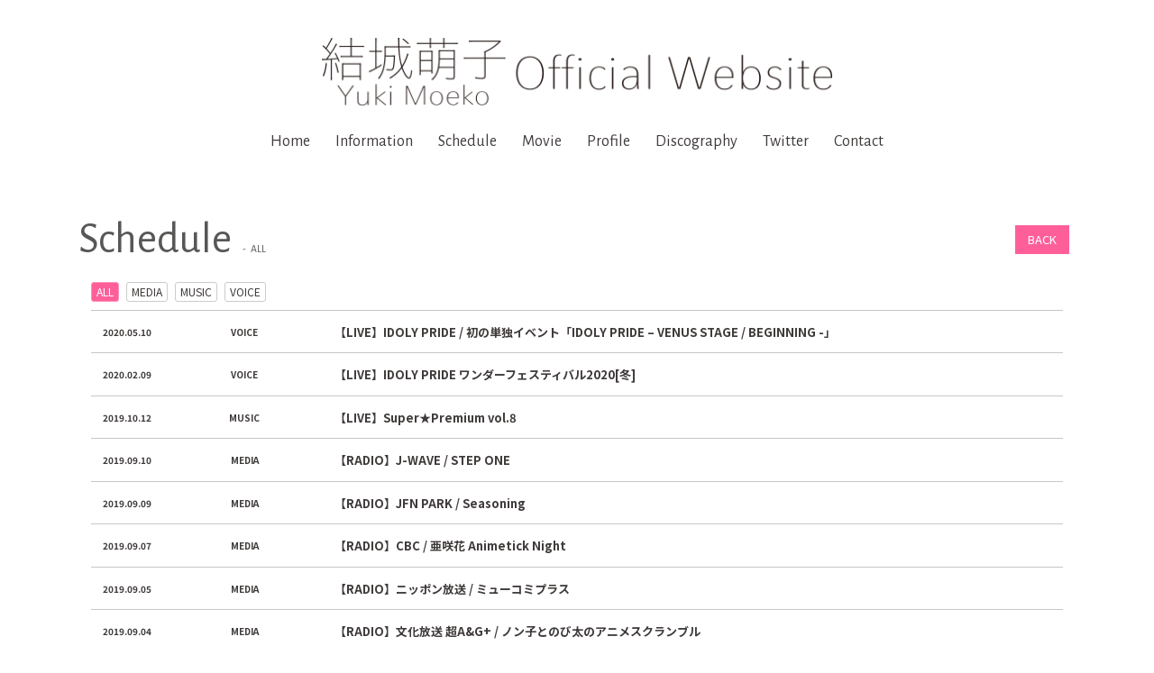

--- FILE ---
content_type: text/html; charset=utf-8
request_url: https://yukimoeko.com/contents/schedule
body_size: 4334
content:
<!DOCTYPE html>
<html>
	<head prefix="og: http://ogp.me/ns# fb: http://ogp.me/ns/fb#">
		<meta charset="utf-8">
		<title>Schedule | 結城萌子 Official Web Site</title>
		<meta name="pinterest" content="nopin" description="申し訳ございません。ピンを保存することはお断りしております。" />
		<meta name="description" content="声優&quot;結城萌子&quot;のオフィシャルウェブサイトです。アーティストプロフィール、ライブ、リリース情報、作品紹介など最新情報を更新中。">
		<meta name="keywords" content="結城萌子,ゆうきもえこ,yuukimoeko,yukimoeko,ユウキモエコ,">
		<meta name="viewport" content="width=device-width, initial-scale=1.0, minimum-scale=1.0, maximum-scale=1.0, user-scalable=no">
		<meta http-equiv="cleartype" content="on">
		<meta content="authenticity_token" name="csrf-param" />
<meta content="73X9zLdPO6XyI91N8jDsimP64jaMRB9Br2bYNyS2N0c=" name="csrf-token" />
		<link href="/assets/yukimoeko/favicon-ca13ec13754763bd959cfe18f3ccacaf.png" rel="shortcut icon" type="image/vnd.microsoft.icon" />
		<link href="/assets/yukimoeko/application-e632dc972f02b869e5ed6817f76ea32f.css" media="all" rel="stylesheet" type="text/css" />
		  <script async src="https://www.googletagmanager.com/gtag/js?id=G-N6160CGZLD"></script>
  <script>
    window.dataLayer = window.dataLayer || [];
    function gtag(){dataLayer.push(arguments);}
    gtag('js', new Date());

    gtag('config', 'G-N6160CGZLD');
    gtag('event', 'custom_dimension', {
      'dimension': 'non_member',
      'send_to': 'G-N6160CGZLD',
    });
  </script>

		<link rel="apple-touch-icon-precomposed" href="https://yukimoeko.com/assets/yukimoeko/apple-touch-icon.png" type="image/png" />
		<link rel="apple-touch-icon" href="https://yukimoeko.com/assets/yukimoeko/apple-touch-icon.png" />
		<meta property="og:site_name" content="結城萌子 Official Web Site">
<meta property="og:locale" content="ja_JP">
<meta name="twitter:card" content="summary_large_image">
<meta name="twitter:domain" content="yukimoeko.com">
	<meta name="twitter:site" content="@yukimoeko_staff">
	<meta name="twitter:creator" content="@yukimoeko_staff">
	<meta property="fb:app_id" content="210722562849612">
	<meta property="og:type" content="website">
	<meta property="og:url" content="https://yukimoeko.com/contents/schedule">
	<meta name="twitter:url" content="https://yukimoeko.com/contents/schedule">
	<meta property="og:title" content="Schedule | 結城萌子 Official Web Site">
	<meta name="twitter:title" content="Schedule | 結城萌子 Official Web Site">
	<meta property="og:description" content="声優&quot;結城萌子&quot;のオフィシャルウェブサイトです。アーティストプロフィール、ライブ、リリース情報、作品紹介など最新情報を更新中。">
	<meta name="twitter:description" content="声優&quot;結城萌子&quot;のオフィシャルウェブサイトです。アーティストプロフィール、ライブ、リリース情報、作品紹介など最新情報を更新中。">
		<meta property="og:image" content="https://yukimoeko.com/assets/yukimoeko/ogp.png">
		<meta name="twitter:image" content="https://yukimoeko.com/assets/yukimoeko/ogp.png">


		
<link rel="preload" as="script" href="https://www.googletagmanager.com/gtm.js?id=GTM-WZ4JRHL">
<script>(function(w,d,s,l,i){w[l]=w[l]||[];w[l].push({'gtm.start':
new Date().getTime(),event:'gtm.js'});var f=d.getElementsByTagName(s)[0],
j=d.createElement(s),dl=l!='dataLayer'?'&l='+l:'';j.async=true;j.src=
'https://www.googletagmanager.com/gtm.js?id='+i+dl;f.parentNode.insertBefore(j,f);
})(window,document,'script','dataLayer','GTM-WZ4JRHL');</script>
	</head>
	<body id="contents" class="index ">

			<script src="https://www.google.com/recaptcha/api.js" type="text/javascript"></script>

		
<noscript><iframe src="https://www.googletagmanager.com/ns.html?id=GTM-WZ4JRHL" height="0" width="0" style="display:none;visibility:hidden"></iframe></noscript>

		<header id="header" class="header">
			<div class="site-logo">
		<h1 class="text-center"><a href="/"><img alt="結城萌子 Official Web Site" class="img-responsive" src="/assets/yukimoeko/logo-93c07b2f610679fbef37cb682df631a2.png" /></a></h1>
</div>
			<!-- 開閉用ボタン -->
			<input id="menu" type="checkbox" name="menu" class="hidden-check-box hidden"/>
			<label for="menu" class="menu-icon side-menu-btn visible-xs" id="js__sideMenuBtn"><span>MENU</span></label>

			<nav id="global-nav" class="global-menu hidden-xs">
				<ul class="list-unstyled flex flex-wrap justify-center" itemscope="itemscope" itemtype="http://www.schema.org/SiteNavigationElement">
					<li itemprop="name">
	<a href="/" itemprop="url"><span>Home</span></a>
</li>
<li itemprop="name">
	<a href="/contents/information" itemprop="url"><span>Information</span></a>
</li>
<li itemprop="name">
	<a href="/contents/schedule" itemprop="url"><span>Schedule</span></a>
</li>
		<li itemprop="name">
			<a href="/movies/categories/movie" itemprop="url"><span>Movie</span></a>
		</li>

<li itemprop="name">
	<a href="/profiles" itemprop="url"><span>Profile</span></a>
</li>
<li itemprop="name">
	<a href="/discography" itemprop="url"><span>Discography</span></a>
</li>
		<li itemprop="name">
			<a href="https://twitter.com/yukimoeko_staff" itemprop="url" target="_blank"><span>Twitter</span></a>
		</li>

<li itemprop="name">
	<a href="/mailform" itemprop="url"><span>Contact</span></a>
</li>

				</ul>
			</nav>

		</header>

		<nav id="nav" class="side-menu visible-xs">
			<div class="side-menu-inner flex flex-wrap justify-start align-start">
				<p class="heading">Menu</p>
				<ul class="side-menu-list list-unstyled flex flex-wrap justify-start" itemscope="itemscope" itemtype="http://www.schema.org/SiteNavigationElement">
					<li itemprop="name">
	<a href="/" itemprop="url"><span>Home</span></a>
</li>
<li itemprop="name">
	<a href="/contents/information" itemprop="url"><span>Information</span></a>
</li>
<li itemprop="name">
	<a href="/contents/schedule" itemprop="url"><span>Schedule</span></a>
</li>
		<li itemprop="name">
			<a href="/movies/categories/movie" itemprop="url"><span>Movie</span></a>
		</li>

<li itemprop="name">
	<a href="/profiles" itemprop="url"><span>Profile</span></a>
</li>
<li itemprop="name">
	<a href="/discography" itemprop="url"><span>Discography</span></a>
</li>
		<li itemprop="name">
			<a href="https://twitter.com/yukimoeko_staff" itemprop="url" target="_blank"><span>Twitter</span></a>
		</li>

<li itemprop="name">
	<a href="/mailform" itemprop="url"><span>Contact</span></a>
</li>

				</ul>
			</div>
		</nav>

		<main class="container">
			<section class="details-wrapper schedule">
	<div class="corner-title">
		<h2>
			Schedule<span class="contents-tags">ALL</span>
		</h2>
		<div class="historyback hidden-xs">
	<a href="#" onclick="history.back(); return false;">BACK</a>
</div>
	</div>
	<div class="details">
			<div class="tag-list type-schedule">
		<ul class="list-inline">
			<li class="active"><a href="/contents/schedule" class="btn btn-default btn-xs">ALL</a></li>
				<li><a href="/contents/schedule/media" class="btn btn-default btn-xs">MEDIA</a></li>
				<li><a href="/contents/schedule/music" class="btn btn-default btn-xs">MUSIC</a></li>
				<li><a href="/contents/schedule/voice" class="btn btn-default btn-xs">VOICE</a></li>
		</ul>
	</div>

			<div class="content-list">
		<ul class="list-unstyled">
				<li>
					<a href="/contents/291928">
						<div class="flex flex-wrap justify-start align-center">
							<div class="meta">
									<time class="time" datetime="2020-05-10">2020.05.10</time>
									<div class="tags">
											<span class="tag">VOICE</span>

									</div>
							</div>
							<div class="title">
								
								<h3>【LIVE】IDOLY PRIDE / 初の単独イベント「IDOLY PRIDE – VENUS STAGE / BEGINNING -」</h3>
							</div>
						</div>
</a>				</li>
				<li>
					<a href="/contents/291923">
						<div class="flex flex-wrap justify-start align-center">
							<div class="meta">
									<time class="time" datetime="2020-02-09">2020.02.09</time>
									<div class="tags">
											<span class="tag">VOICE</span>

									</div>
							</div>
							<div class="title">
								
								<h3>【LIVE】IDOLY PRIDE ワンダーフェスティバル2020[冬]</h3>
							</div>
						</div>
</a>				</li>
				<li>
					<a href="/contents/261965">
						<div class="flex flex-wrap justify-start align-center">
							<div class="meta">
									<time class="time" datetime="2019-10-12">2019.10.12</time>
									<div class="tags">
											<span class="tag">MUSIC</span>

									</div>
							</div>
							<div class="title">
								
								<h3>【LIVE】Super★Premium vol.8 </h3>
							</div>
						</div>
</a>				</li>
				<li>
					<a href="/contents/266027">
						<div class="flex flex-wrap justify-start align-center">
							<div class="meta">
									<time class="time" datetime="2019-09-10">2019.09.10</time>
									<div class="tags">
											<span class="tag">MEDIA</span>

									</div>
							</div>
							<div class="title">
								
								<h3>【RADIO】J-WAVE / STEP ONE</h3>
							</div>
						</div>
</a>				</li>
				<li>
					<a href="/contents/266109">
						<div class="flex flex-wrap justify-start align-center">
							<div class="meta">
									<time class="time" datetime="2019-09-09">2019.09.09</time>
									<div class="tags">
											<span class="tag">MEDIA</span>

									</div>
							</div>
							<div class="title">
								
								<h3>【RADIO】JFN PARK / Seasoning</h3>
							</div>
						</div>
</a>				</li>
				<li>
					<a href="/contents/263909">
						<div class="flex flex-wrap justify-start align-center">
							<div class="meta">
									<time class="time" datetime="2019-09-07">2019.09.07</time>
									<div class="tags">
											<span class="tag">MEDIA</span>

									</div>
							</div>
							<div class="title">
								
								<h3>【RADIO】CBC / 亜咲花 Animetick Night</h3>
							</div>
						</div>
</a>				</li>
				<li>
					<a href="/contents/262430">
						<div class="flex flex-wrap justify-start align-center">
							<div class="meta">
									<time class="time" datetime="2019-09-05">2019.09.05</time>
									<div class="tags">
											<span class="tag">MEDIA</span>

									</div>
							</div>
							<div class="title">
								
								<h3>【RADIO】ニッポン放送 / ミューコミプラス</h3>
							</div>
						</div>
</a>				</li>
				<li>
					<a href="/contents/265110">
						<div class="flex flex-wrap justify-start align-center">
							<div class="meta">
									<time class="time" datetime="2019-09-04">2019.09.04</time>
									<div class="tags">
											<span class="tag">MEDIA</span>

									</div>
							</div>
							<div class="title">
								
								<h3>【RADIO】文化放送 超A&G+ / ノン子とのび太のアニメスクランブル</h3>
							</div>
						</div>
</a>				</li>
				<li>
					<a href="/contents/263277">
						<div class="flex flex-wrap justify-start align-center">
							<div class="meta">
									<time class="time" datetime="2019-09-01">2019.09.01</time>
									<div class="tags">
											<span class="tag">MUSIC</span>

									</div>
							</div>
							<div class="title">
								
								<h3>【LIVE】innocent moon Release Event　〜ムーンライト・セレナーデ〜</h3>
							</div>
						</div>
</a>				</li>
				<li>
					<a href="/contents/261846">
						<div class="flex flex-wrap justify-start align-center">
							<div class="meta">
									<time class="time" datetime="2019-08-31">2019.08.31</time>
									<div class="tags">
											<span class="tag">MEDIA</span>

									</div>
							</div>
							<div class="title">
								
								<h3>【RADIO】文化放送 / Anison Days＋</h3>
							</div>
						</div>
</a>				</li>
		</ul>
	</div>
		<div class="paging">
			  <div class="pagination">
    
        <span class="page current">
  1
</span>

        <span class="page">
  <a href="/contents/schedule/page/2" rel="next">2</a>
</span>

    <span class="next">
  <a href="/contents/schedule/page/2" rel="next">次の10件 &rsaquo;</a>
</span>

  </div>

		</div>

	</div>
</section>
		</main>

		<footer id="footer" class="footer">
			<a href="#header" class="js-scroll-top" id="js-scroll-top"><i class="fa fa-angle-up" aria-hidden="true"></i></a>
			<div class="container">
				<div id="google_translate_element" class="google-translate"></div>
			</div>
			<div class="text-center footer-text">
				<p>掲載されているすべてのコンテンツ<br class="visible-xs">(記事、画像、音声データ、映像データ等)の無断転載を禁じます。</p>
				<p class="copyright">&copy; 2026 KSR Corp Powered by <a href="http://skiyaki.com">SKIYAKI Inc.</a></p>
			</div>
		</footer>

		<script type="text/javascript" defer="defer" src="https://extend.vimeocdn.com/ga/26829128.js"></script>
		<!-- site_code=yukimoeko -->
		<script src="/assets/yukimoeko/application-37a3bcae1cdc5fd8cbf671cd5213a335.js" type="text/javascript"></script>
		<script src="https://ajaxzip3.github.io/ajaxzip3.js" charset="UTF-8"></script>

		<script type="text/javascript">
		function googleTranslateElementInit() {
			new google.translate.TranslateElement({pageLanguage: 'ja'}, 'google_translate_element');
		}
		</script>
		<script type="text/javascript" src="//translate.google.com/translate_a/element.js?cb=googleTranslateElementInit"></script>
		<script async src="//platform.twitter.com/widgets.js" charset="utf-8"></script> 
		<script src="https://d.line-scdn.net/r/web/social-plugin/js/thirdparty/loader.min.js" async="async" defer="defer"></script>
		
<div id="fb-root"></div>
<script async defer crossorigin="anonymous" src="//connect.facebook.net/ja_JP/sdk.js#xfbml=1&version=v5.0&appId=210722562849612&autoLogAppEvents=1"></script>

	</body>
</html>


--- FILE ---
content_type: application/javascript
request_url: https://yukimoeko.com/assets/yukimoeko/application-37a3bcae1cdc5fd8cbf671cd5213a335.js
body_size: 136260
content:
/*!
 * jQuery JavaScript Library v1.11.0
 * http://jquery.com/
 *
 * Includes Sizzle.js
 * http://sizzlejs.com/
 *
 * Copyright 2005, 2014 jQuery Foundation, Inc. and other contributors
 * Released under the MIT license
 * http://jquery.org/license
 *
 * Date: 2014-01-23T21:02Z
 */
function recaptchaCallback(){window.__recaptcha_submitted||(window.__recaptcha_submitted=!0,$("form.recaptcha").submit(),setTimeout(function(){window.__recaptcha_submitted=!1},1e3))}function onYouTubePlayerAPIReady(){var e=$(".youtube-list li:first-child").find("a").attr("href").replace(/https?:\/\/[0-9a-zA-Z\.]+\//,"");ytPlayer=new YT.Player("embed-movie",{width:460,height:350,videoId:e,playerVars:{rel:0,autoplay:0,wmode:"opaque"}})}!function(e,t){"object"==typeof module&&"object"==typeof module.exports?module.exports=e.document?t(e,!0):function(e){if(!e.document)throw new Error("jQuery requires a window with a document");return t(e)}:t(e)}("undefined"!=typeof window?window:this,function(e,t){function n(e){var t=e.length,n=ot.type(e);return"function"===n||ot.isWindow(e)?!1:1===e.nodeType&&t?!0:"array"===n||0===t||"number"==typeof t&&t>0&&t-1 in e}function i(e,t,n){if(ot.isFunction(t))return ot.grep(e,function(e,i){return!!t.call(e,i,e)!==n});if(t.nodeType)return ot.grep(e,function(e){return e===t!==n});if("string"==typeof t){if(pt.test(t))return ot.filter(t,e,n);t=ot.filter(t,e)}return ot.grep(e,function(e){return ot.inArray(e,t)>=0!==n})}function r(e,t){do e=e[t];while(e&&1!==e.nodeType);return e}function o(e){var t=kt[e]={};return ot.each(e.match(wt)||[],function(e,n){t[n]=!0}),t}function a(){mt.addEventListener?(mt.removeEventListener("DOMContentLoaded",s,!1),e.removeEventListener("load",s,!1)):(mt.detachEvent("onreadystatechange",s),e.detachEvent("onload",s))}function s(){(mt.addEventListener||"load"===event.type||"complete"===mt.readyState)&&(a(),ot.ready())}function l(e,t,n){if(void 0===n&&1===e.nodeType){var i="data-"+t.replace(_t,"-$1").toLowerCase();if(n=e.getAttribute(i),"string"==typeof n){try{n="true"===n?!0:"false"===n?!1:"null"===n?null:+n+""===n?+n:St.test(n)?ot.parseJSON(n):n}catch(r){}ot.data(e,t,n)}else n=void 0}return n}function u(e){var t;for(t in e)if(("data"!==t||!ot.isEmptyObject(e[t]))&&"toJSON"!==t)return!1;return!0}function c(e,t,n,i){if(ot.acceptData(e)){var r,o,a=ot.expando,s=e.nodeType,l=s?ot.cache:e,u=s?e[a]:e[a]&&a;if(u&&l[u]&&(i||l[u].data)||void 0!==n||"string"!=typeof t)return u||(u=s?e[a]=Z.pop()||ot.guid++:a),l[u]||(l[u]=s?{}:{toJSON:ot.noop}),("object"==typeof t||"function"==typeof t)&&(i?l[u]=ot.extend(l[u],t):l[u].data=ot.extend(l[u].data,t)),o=l[u],i||(o.data||(o.data={}),o=o.data),void 0!==n&&(o[ot.camelCase(t)]=n),"string"==typeof t?(r=o[t],null==r&&(r=o[ot.camelCase(t)])):r=o,r}}function d(e,t,n){if(ot.acceptData(e)){var i,r,o=e.nodeType,a=o?ot.cache:e,s=o?e[ot.expando]:ot.expando;if(a[s]){if(t&&(i=n?a[s]:a[s].data)){ot.isArray(t)?t=t.concat(ot.map(t,ot.camelCase)):t in i?t=[t]:(t=ot.camelCase(t),t=t in i?[t]:t.split(" ")),r=t.length;for(;r--;)delete i[t[r]];if(n?!u(i):!ot.isEmptyObject(i))return}(n||(delete a[s].data,u(a[s])))&&(o?ot.cleanData([e],!0):it.deleteExpando||a!=a.window?delete a[s]:a[s]=null)}}}function f(){return!0}function p(){return!1}function h(){try{return mt.activeElement}catch(e){}}function m(e){var t=Ht.split("|"),n=e.createDocumentFragment();if(n.createElement)for(;t.length;)n.createElement(t.pop());return n}function g(e,t){var n,i,r=0,o=typeof e.getElementsByTagName!==Ct?e.getElementsByTagName(t||"*"):typeof e.querySelectorAll!==Ct?e.querySelectorAll(t||"*"):void 0;if(!o)for(o=[],n=e.childNodes||e;null!=(i=n[r]);r++)!t||ot.nodeName(i,t)?o.push(i):ot.merge(o,g(i,t));return void 0===t||t&&ot.nodeName(e,t)?ot.merge([e],o):o}function v(e){At.test(e.type)&&(e.defaultChecked=e.checked)}function y(e,t){return ot.nodeName(e,"table")&&ot.nodeName(11!==t.nodeType?t:t.firstChild,"tr")?e.getElementsByTagName("tbody")[0]||e.appendChild(e.ownerDocument.createElement("tbody")):e}function b(e){return e.type=(null!==ot.find.attr(e,"type"))+"/"+e.type,e}function w(e){var t=Zt.exec(e.type);return t?e.type=t[1]:e.removeAttribute("type"),e}function k(e,t){for(var n,i=0;null!=(n=e[i]);i++)ot._data(n,"globalEval",!t||ot._data(t[i],"globalEval"))}function T(e,t){if(1===t.nodeType&&ot.hasData(e)){var n,i,r,o=ot._data(e),a=ot._data(t,o),s=o.events;if(s){delete a.handle,a.events={};for(n in s)for(i=0,r=s[n].length;r>i;i++)ot.event.add(t,n,s[n][i])}a.data&&(a.data=ot.extend({},a.data))}}function x(e,t){var n,i,r;if(1===t.nodeType){if(n=t.nodeName.toLowerCase(),!it.noCloneEvent&&t[ot.expando]){r=ot._data(t);for(i in r.events)ot.removeEvent(t,i,r.handle);t.removeAttribute(ot.expando)}"script"===n&&t.text!==e.text?(b(t).text=e.text,w(t)):"object"===n?(t.parentNode&&(t.outerHTML=e.outerHTML),it.html5Clone&&e.innerHTML&&!ot.trim(t.innerHTML)&&(t.innerHTML=e.innerHTML)):"input"===n&&At.test(e.type)?(t.defaultChecked=t.checked=e.checked,t.value!==e.value&&(t.value=e.value)):"option"===n?t.defaultSelected=t.selected=e.defaultSelected:("input"===n||"textarea"===n)&&(t.defaultValue=e.defaultValue)}}function C(t,n){var i=ot(n.createElement(t)).appendTo(n.body),r=e.getDefaultComputedStyle?e.getDefaultComputedStyle(i[0]).display:ot.css(i[0],"display");return i.detach(),r}function S(e){var t=mt,n=en[e];return n||(n=C(e,t),"none"!==n&&n||(Kt=(Kt||ot("<iframe frameborder='0' width='0' height='0'/>")).appendTo(t.documentElement),t=(Kt[0].contentWindow||Kt[0].contentDocument).document,t.write(),t.close(),n=C(e,t),Kt.detach()),en[e]=n),n}function _(e,t){return{get:function(){var n=e();if(null!=n)return n?(delete this.get,void 0):(this.get=t).apply(this,arguments)}}}function $(e,t){if(t in e)return t;for(var n=t.charAt(0).toUpperCase()+t.slice(1),i=t,r=hn.length;r--;)if(t=hn[r]+n,t in e)return t;return i}function E(e,t){for(var n,i,r,o=[],a=0,s=e.length;s>a;a++)i=e[a],i.style&&(o[a]=ot._data(i,"olddisplay"),n=i.style.display,t?(o[a]||"none"!==n||(i.style.display=""),""===i.style.display&&Dt(i)&&(o[a]=ot._data(i,"olddisplay",S(i.nodeName)))):o[a]||(r=Dt(i),(n&&"none"!==n||!r)&&ot._data(i,"olddisplay",r?n:ot.css(i,"display"))));for(a=0;s>a;a++)i=e[a],i.style&&(t&&"none"!==i.style.display&&""!==i.style.display||(i.style.display=t?o[a]||"":"none"));return e}function D(e,t,n){var i=cn.exec(t);return i?Math.max(0,i[1]-(n||0))+(i[2]||"px"):t}function M(e,t,n,i,r){for(var o=n===(i?"border":"content")?4:"width"===t?1:0,a=0;4>o;o+=2)"margin"===n&&(a+=ot.css(e,n+Et[o],!0,r)),i?("content"===n&&(a-=ot.css(e,"padding"+Et[o],!0,r)),"margin"!==n&&(a-=ot.css(e,"border"+Et[o]+"Width",!0,r))):(a+=ot.css(e,"padding"+Et[o],!0,r),"padding"!==n&&(a+=ot.css(e,"border"+Et[o]+"Width",!0,r)));return a}function A(e,t,n){var i=!0,r="width"===t?e.offsetWidth:e.offsetHeight,o=tn(e),a=it.boxSizing()&&"border-box"===ot.css(e,"boxSizing",!1,o);if(0>=r||null==r){if(r=nn(e,t,o),(0>r||null==r)&&(r=e.style[t]),on.test(r))return r;i=a&&(it.boxSizingReliable()||r===e.style[t]),r=parseFloat(r)||0}return r+M(e,t,n||(a?"border":"content"),i,o)+"px"}function P(e,t,n,i,r){return new P.prototype.init(e,t,n,i,r)}function O(){return setTimeout(function(){mn=void 0}),mn=ot.now()}function N(e,t){var n,i={height:e},r=0;for(t=t?1:0;4>r;r+=2-t)n=Et[r],i["margin"+n]=i["padding"+n]=e;return t&&(i.opacity=i.width=e),i}function j(e,t,n){for(var i,r=(kn[t]||[]).concat(kn["*"]),o=0,a=r.length;a>o;o++)if(i=r[o].call(n,t,e))return i}function L(e,t,n){var i,r,o,a,s,l,u,c,d=this,f={},p=e.style,h=e.nodeType&&Dt(e),m=ot._data(e,"fxshow");n.queue||(s=ot._queueHooks(e,"fx"),null==s.unqueued&&(s.unqueued=0,l=s.empty.fire,s.empty.fire=function(){s.unqueued||l()}),s.unqueued++,d.always(function(){d.always(function(){s.unqueued--,ot.queue(e,"fx").length||s.empty.fire()})})),1===e.nodeType&&("height"in t||"width"in t)&&(n.overflow=[p.overflow,p.overflowX,p.overflowY],u=ot.css(e,"display"),c=S(e.nodeName),"none"===u&&(u=c),"inline"===u&&"none"===ot.css(e,"float")&&(it.inlineBlockNeedsLayout&&"inline"!==c?p.zoom=1:p.display="inline-block")),n.overflow&&(p.overflow="hidden",it.shrinkWrapBlocks()||d.always(function(){p.overflow=n.overflow[0],p.overflowX=n.overflow[1],p.overflowY=n.overflow[2]}));for(i in t)if(r=t[i],vn.exec(r)){if(delete t[i],o=o||"toggle"===r,r===(h?"hide":"show")){if("show"!==r||!m||void 0===m[i])continue;h=!0}f[i]=m&&m[i]||ot.style(e,i)}if(!ot.isEmptyObject(f)){m?"hidden"in m&&(h=m.hidden):m=ot._data(e,"fxshow",{}),o&&(m.hidden=!h),h?ot(e).show():d.done(function(){ot(e).hide()}),d.done(function(){var t;ot._removeData(e,"fxshow");for(t in f)ot.style(e,t,f[t])});for(i in f)a=j(h?m[i]:0,i,d),i in m||(m[i]=a.start,h&&(a.end=a.start,a.start="width"===i||"height"===i?1:0))}}function H(e,t){var n,i,r,o,a;for(n in e)if(i=ot.camelCase(n),r=t[i],o=e[n],ot.isArray(o)&&(r=o[1],o=e[n]=o[0]),n!==i&&(e[i]=o,delete e[n]),a=ot.cssHooks[i],a&&"expand"in a){o=a.expand(o),delete e[i];for(n in o)n in e||(e[n]=o[n],t[n]=r)}else t[i]=r}function I(e,t,n){var i,r,o=0,a=wn.length,s=ot.Deferred().always(function(){delete l.elem}),l=function(){if(r)return!1;for(var t=mn||O(),n=Math.max(0,u.startTime+u.duration-t),i=n/u.duration||0,o=1-i,a=0,l=u.tweens.length;l>a;a++)u.tweens[a].run(o);return s.notifyWith(e,[u,o,n]),1>o&&l?n:(s.resolveWith(e,[u]),!1)},u=s.promise({elem:e,props:ot.extend({},t),opts:ot.extend(!0,{specialEasing:{}},n),originalProperties:t,originalOptions:n,startTime:mn||O(),duration:n.duration,tweens:[],createTween:function(t,n){var i=ot.Tween(e,u.opts,t,n,u.opts.specialEasing[t]||u.opts.easing);return u.tweens.push(i),i},stop:function(t){var n=0,i=t?u.tweens.length:0;if(r)return this;for(r=!0;i>n;n++)u.tweens[n].run(1);return t?s.resolveWith(e,[u,t]):s.rejectWith(e,[u,t]),this}}),c=u.props;for(H(c,u.opts.specialEasing);a>o;o++)if(i=wn[o].call(u,e,c,u.opts))return i;return ot.map(c,j,u),ot.isFunction(u.opts.start)&&u.opts.start.call(e,u),ot.fx.timer(ot.extend(l,{elem:e,anim:u,queue:u.opts.queue})),u.progress(u.opts.progress).done(u.opts.done,u.opts.complete).fail(u.opts.fail).always(u.opts.always)}function F(e){return function(t,n){"string"!=typeof t&&(n=t,t="*");var i,r=0,o=t.toLowerCase().match(wt)||[];if(ot.isFunction(n))for(;i=o[r++];)"+"===i.charAt(0)?(i=i.slice(1)||"*",(e[i]=e[i]||[]).unshift(n)):(e[i]=e[i]||[]).push(n)}}function z(e,t,n,i){function r(s){var l;return o[s]=!0,ot.each(e[s]||[],function(e,s){var u=s(t,n,i);return"string"!=typeof u||a||o[u]?a?!(l=u):void 0:(t.dataTypes.unshift(u),r(u),!1)}),l}var o={},a=e===qn;return r(t.dataTypes[0])||!o["*"]&&r("*")}function W(e,t){var n,i,r=ot.ajaxSettings.flatOptions||{};for(i in t)void 0!==t[i]&&((r[i]?e:n||(n={}))[i]=t[i]);return n&&ot.extend(!0,e,n),e}function B(e,t,n){for(var i,r,o,a,s=e.contents,l=e.dataTypes;"*"===l[0];)l.shift(),void 0===r&&(r=e.mimeType||t.getResponseHeader("Content-Type"));if(r)for(a in s)if(s[a]&&s[a].test(r)){l.unshift(a);break}if(l[0]in n)o=l[0];else{for(a in n){if(!l[0]||e.converters[a+" "+l[0]]){o=a;break}i||(i=a)}o=o||i}return o?(o!==l[0]&&l.unshift(o),n[o]):void 0}function Y(e,t,n,i){var r,o,a,s,l,u={},c=e.dataTypes.slice();if(c[1])for(a in e.converters)u[a.toLowerCase()]=e.converters[a];for(o=c.shift();o;)if(e.responseFields[o]&&(n[e.responseFields[o]]=t),!l&&i&&e.dataFilter&&(t=e.dataFilter(t,e.dataType)),l=o,o=c.shift())if("*"===o)o=l;else if("*"!==l&&l!==o){if(a=u[l+" "+o]||u["* "+o],!a)for(r in u)if(s=r.split(" "),s[1]===o&&(a=u[l+" "+s[0]]||u["* "+s[0]])){a===!0?a=u[r]:u[r]!==!0&&(o=s[0],c.unshift(s[1]));break}if(a!==!0)if(a&&e["throws"])t=a(t);else try{t=a(t)}catch(d){return{state:"parsererror",error:a?d:"No conversion from "+l+" to "+o}}}return{state:"success",data:t}}function R(e,t,n,i){var r;if(ot.isArray(t))ot.each(t,function(t,r){n||Xn.test(e)?i(e,r):R(e+"["+("object"==typeof r?t:"")+"]",r,n,i)});else if(n||"object"!==ot.type(t))i(e,t);else for(r in t)R(e+"["+r+"]",t[r],n,i)}function q(){try{return new e.XMLHttpRequest}catch(t){}}function U(){try{return new e.ActiveXObject("Microsoft.XMLHTTP")}catch(t){}}function G(e){return ot.isWindow(e)?e:9===e.nodeType?e.defaultView||e.parentWindow:!1}var Z=[],X=Z.slice,V=Z.concat,Q=Z.push,J=Z.indexOf,K={},et=K.toString,tt=K.hasOwnProperty,nt="".trim,it={},rt="1.11.0",ot=function(e,t){return new ot.fn.init(e,t)},at=/^[\s\uFEFF\xA0]+|[\s\uFEFF\xA0]+$/g,st=/^-ms-/,lt=/-([\da-z])/gi,ut=function(e,t){return t.toUpperCase()};ot.fn=ot.prototype={jquery:rt,constructor:ot,selector:"",length:0,toArray:function(){return X.call(this)},get:function(e){return null!=e?0>e?this[e+this.length]:this[e]:X.call(this)},pushStack:function(e){var t=ot.merge(this.constructor(),e);return t.prevObject=this,t.context=this.context,t},each:function(e,t){return ot.each(this,e,t)},map:function(e){return this.pushStack(ot.map(this,function(t,n){return e.call(t,n,t)}))},slice:function(){return this.pushStack(X.apply(this,arguments))},first:function(){return this.eq(0)},last:function(){return this.eq(-1)},eq:function(e){var t=this.length,n=+e+(0>e?t:0);return this.pushStack(n>=0&&t>n?[this[n]]:[])},end:function(){return this.prevObject||this.constructor(null)},push:Q,sort:Z.sort,splice:Z.splice},ot.extend=ot.fn.extend=function(){var e,t,n,i,r,o,a=arguments[0]||{},s=1,l=arguments.length,u=!1;for("boolean"==typeof a&&(u=a,a=arguments[s]||{},s++),"object"==typeof a||ot.isFunction(a)||(a={}),s===l&&(a=this,s--);l>s;s++)if(null!=(r=arguments[s]))for(i in r)e=a[i],n=r[i],a!==n&&(u&&n&&(ot.isPlainObject(n)||(t=ot.isArray(n)))?(t?(t=!1,o=e&&ot.isArray(e)?e:[]):o=e&&ot.isPlainObject(e)?e:{},a[i]=ot.extend(u,o,n)):void 0!==n&&(a[i]=n));return a},ot.extend({expando:"jQuery"+(rt+Math.random()).replace(/\D/g,""),isReady:!0,error:function(e){throw new Error(e)},noop:function(){},isFunction:function(e){return"function"===ot.type(e)},isArray:Array.isArray||function(e){return"array"===ot.type(e)},isWindow:function(e){return null!=e&&e==e.window},isNumeric:function(e){return e-parseFloat(e)>=0},isEmptyObject:function(e){var t;for(t in e)return!1;return!0},isPlainObject:function(e){var t;if(!e||"object"!==ot.type(e)||e.nodeType||ot.isWindow(e))return!1;try{if(e.constructor&&!tt.call(e,"constructor")&&!tt.call(e.constructor.prototype,"isPrototypeOf"))return!1}catch(n){return!1}if(it.ownLast)for(t in e)return tt.call(e,t);for(t in e);return void 0===t||tt.call(e,t)},type:function(e){return null==e?e+"":"object"==typeof e||"function"==typeof e?K[et.call(e)]||"object":typeof e},globalEval:function(t){t&&ot.trim(t)&&(e.execScript||function(t){e.eval.call(e,t)})(t)},camelCase:function(e){return e.replace(st,"ms-").replace(lt,ut)},nodeName:function(e,t){return e.nodeName&&e.nodeName.toLowerCase()===t.toLowerCase()},each:function(e,t,i){var r,o=0,a=e.length,s=n(e);if(i){if(s)for(;a>o&&(r=t.apply(e[o],i),r!==!1);o++);else for(o in e)if(r=t.apply(e[o],i),r===!1)break}else if(s)for(;a>o&&(r=t.call(e[o],o,e[o]),r!==!1);o++);else for(o in e)if(r=t.call(e[o],o,e[o]),r===!1)break;return e},trim:nt&&!nt.call("﻿ ")?function(e){return null==e?"":nt.call(e)}:function(e){return null==e?"":(e+"").replace(at,"")},makeArray:function(e,t){var i=t||[];return null!=e&&(n(Object(e))?ot.merge(i,"string"==typeof e?[e]:e):Q.call(i,e)),i},inArray:function(e,t,n){var i;if(t){if(J)return J.call(t,e,n);for(i=t.length,n=n?0>n?Math.max(0,i+n):n:0;i>n;n++)if(n in t&&t[n]===e)return n}return-1},merge:function(e,t){for(var n=+t.length,i=0,r=e.length;n>i;)e[r++]=t[i++];if(n!==n)for(;void 0!==t[i];)e[r++]=t[i++];return e.length=r,e},grep:function(e,t,n){for(var i,r=[],o=0,a=e.length,s=!n;a>o;o++)i=!t(e[o],o),i!==s&&r.push(e[o]);return r},map:function(e,t,i){var r,o=0,a=e.length,s=n(e),l=[];if(s)for(;a>o;o++)r=t(e[o],o,i),null!=r&&l.push(r);else for(o in e)r=t(e[o],o,i),null!=r&&l.push(r);return V.apply([],l)},guid:1,proxy:function(e,t){var n,i,r;return"string"==typeof t&&(r=e[t],t=e,e=r),ot.isFunction(e)?(n=X.call(arguments,2),i=function(){return e.apply(t||this,n.concat(X.call(arguments)))},i.guid=e.guid=e.guid||ot.guid++,i):void 0},now:function(){return+new Date},support:it}),ot.each("Boolean Number String Function Array Date RegExp Object Error".split(" "),function(e,t){K["[object "+t+"]"]=t.toLowerCase()});var ct=/*!
 * Sizzle CSS Selector Engine v1.10.16
 * http://sizzlejs.com/
 *
 * Copyright 2013 jQuery Foundation, Inc. and other contributors
 * Released under the MIT license
 * http://jquery.org/license
 *
 * Date: 2014-01-13
 */
function(e){function t(e,t,n,i){var r,o,a,s,l,u,d,h,m,g;if((t?t.ownerDocument||t:z)!==P&&A(t),t=t||P,n=n||[],!e||"string"!=typeof e)return n;if(1!==(s=t.nodeType)&&9!==s)return[];if(N&&!i){if(r=yt.exec(e))if(a=r[1]){if(9===s){if(o=t.getElementById(a),!o||!o.parentNode)return n;if(o.id===a)return n.push(o),n}else if(t.ownerDocument&&(o=t.ownerDocument.getElementById(a))&&I(t,o)&&o.id===a)return n.push(o),n}else{if(r[2])return K.apply(n,t.getElementsByTagName(e)),n;if((a=r[3])&&x.getElementsByClassName&&t.getElementsByClassName)return K.apply(n,t.getElementsByClassName(a)),n}if(x.qsa&&(!j||!j.test(e))){if(h=d=F,m=t,g=9===s&&e,1===s&&"object"!==t.nodeName.toLowerCase()){for(u=f(e),(d=t.getAttribute("id"))?h=d.replace(wt,"\\$&"):t.setAttribute("id",h),h="[id='"+h+"'] ",l=u.length;l--;)u[l]=h+p(u[l]);m=bt.test(e)&&c(t.parentNode)||t,g=u.join(",")}if(g)try{return K.apply(n,m.querySelectorAll(g)),n}catch(v){}finally{d||t.removeAttribute("id")}}}return k(e.replace(lt,"$1"),t,n,i)}function n(){function e(n,i){return t.push(n+" ")>C.cacheLength&&delete e[t.shift()],e[n+" "]=i}var t=[];return e}function i(e){return e[F]=!0,e}function r(e){var t=P.createElement("div");try{return!!e(t)}catch(n){return!1}finally{t.parentNode&&t.parentNode.removeChild(t),t=null}}function o(e,t){for(var n=e.split("|"),i=e.length;i--;)C.attrHandle[n[i]]=t}function a(e,t){var n=t&&e,i=n&&1===e.nodeType&&1===t.nodeType&&(~t.sourceIndex||Z)-(~e.sourceIndex||Z);if(i)return i;if(n)for(;n=n.nextSibling;)if(n===t)return-1;return e?1:-1}function s(e){return function(t){var n=t.nodeName.toLowerCase();return"input"===n&&t.type===e}}function l(e){return function(t){var n=t.nodeName.toLowerCase();return("input"===n||"button"===n)&&t.type===e}}function u(e){return i(function(t){return t=+t,i(function(n,i){for(var r,o=e([],n.length,t),a=o.length;a--;)n[r=o[a]]&&(n[r]=!(i[r]=n[r]))})})}function c(e){return e&&typeof e.getElementsByTagName!==G&&e}function d(){}function f(e,n){var i,r,o,a,s,l,u,c=R[e+" "];if(c)return n?0:c.slice(0);for(s=e,l=[],u=C.preFilter;s;){(!i||(r=ut.exec(s)))&&(r&&(s=s.slice(r[0].length)||s),l.push(o=[])),i=!1,(r=ct.exec(s))&&(i=r.shift(),o.push({value:i,type:r[0].replace(lt," ")}),s=s.slice(i.length));for(a in C.filter)!(r=ht[a].exec(s))||u[a]&&!(r=u[a](r))||(i=r.shift(),o.push({value:i,type:a,matches:r}),s=s.slice(i.length));if(!i)break}return n?s.length:s?t.error(e):R(e,l).slice(0)}function p(e){for(var t=0,n=e.length,i="";n>t;t++)i+=e[t].value;return i}function h(e,t,n){var i=t.dir,r=n&&"parentNode"===i,o=B++;return t.first?function(t,n,o){for(;t=t[i];)if(1===t.nodeType||r)return e(t,n,o)}:function(t,n,a){var s,l,u=[W,o];if(a){for(;t=t[i];)if((1===t.nodeType||r)&&e(t,n,a))return!0}else for(;t=t[i];)if(1===t.nodeType||r){if(l=t[F]||(t[F]={}),(s=l[i])&&s[0]===W&&s[1]===o)return u[2]=s[2];if(l[i]=u,u[2]=e(t,n,a))return!0}}}function m(e){return e.length>1?function(t,n,i){for(var r=e.length;r--;)if(!e[r](t,n,i))return!1;return!0}:e[0]}function g(e,t,n,i,r){for(var o,a=[],s=0,l=e.length,u=null!=t;l>s;s++)(o=e[s])&&(!n||n(o,i,r))&&(a.push(o),u&&t.push(s));return a}function v(e,t,n,r,o,a){return r&&!r[F]&&(r=v(r)),o&&!o[F]&&(o=v(o,a)),i(function(i,a,s,l){var u,c,d,f=[],p=[],h=a.length,m=i||w(t||"*",s.nodeType?[s]:s,[]),v=!e||!i&&t?m:g(m,f,e,s,l),y=n?o||(i?e:h||r)?[]:a:v;if(n&&n(v,y,s,l),r)for(u=g(y,p),r(u,[],s,l),c=u.length;c--;)(d=u[c])&&(y[p[c]]=!(v[p[c]]=d));if(i){if(o||e){if(o){for(u=[],c=y.length;c--;)(d=y[c])&&u.push(v[c]=d);o(null,y=[],u,l)}for(c=y.length;c--;)(d=y[c])&&(u=o?tt.call(i,d):f[c])>-1&&(i[u]=!(a[u]=d))}}else y=g(y===a?y.splice(h,y.length):y),o?o(null,a,y,l):K.apply(a,y)})}function y(e){for(var t,n,i,r=e.length,o=C.relative[e[0].type],a=o||C.relative[" "],s=o?1:0,l=h(function(e){return e===t},a,!0),u=h(function(e){return tt.call(t,e)>-1},a,!0),c=[function(e,n,i){return!o&&(i||n!==E)||((t=n).nodeType?l(e,n,i):u(e,n,i))}];r>s;s++)if(n=C.relative[e[s].type])c=[h(m(c),n)];else{if(n=C.filter[e[s].type].apply(null,e[s].matches),n[F]){for(i=++s;r>i&&!C.relative[e[i].type];i++);return v(s>1&&m(c),s>1&&p(e.slice(0,s-1).concat({value:" "===e[s-2].type?"*":""})).replace(lt,"$1"),n,i>s&&y(e.slice(s,i)),r>i&&y(e=e.slice(i)),r>i&&p(e))}c.push(n)}return m(c)}function b(e,n){var r=n.length>0,o=e.length>0,a=function(i,a,s,l,u){var c,d,f,p=0,h="0",m=i&&[],v=[],y=E,b=i||o&&C.find.TAG("*",u),w=W+=null==y?1:Math.random()||.1,k=b.length;for(u&&(E=a!==P&&a);h!==k&&null!=(c=b[h]);h++){if(o&&c){for(d=0;f=e[d++];)if(f(c,a,s)){l.push(c);break}u&&(W=w)}r&&((c=!f&&c)&&p--,i&&m.push(c))}if(p+=h,r&&h!==p){for(d=0;f=n[d++];)f(m,v,a,s);if(i){if(p>0)for(;h--;)m[h]||v[h]||(v[h]=Q.call(l));v=g(v)}K.apply(l,v),u&&!i&&v.length>0&&p+n.length>1&&t.uniqueSort(l)}return u&&(W=w,E=y),m};return r?i(a):a}function w(e,n,i){for(var r=0,o=n.length;o>r;r++)t(e,n[r],i);return i}function k(e,t,n,i){var r,o,a,s,l,u=f(e);if(!i&&1===u.length){if(o=u[0]=u[0].slice(0),o.length>2&&"ID"===(a=o[0]).type&&x.getById&&9===t.nodeType&&N&&C.relative[o[1].type]){if(t=(C.find.ID(a.matches[0].replace(kt,Tt),t)||[])[0],!t)return n;e=e.slice(o.shift().value.length)}for(r=ht.needsContext.test(e)?0:o.length;r--&&(a=o[r],!C.relative[s=a.type]);)if((l=C.find[s])&&(i=l(a.matches[0].replace(kt,Tt),bt.test(o[0].type)&&c(t.parentNode)||t))){if(o.splice(r,1),e=i.length&&p(o),!e)return K.apply(n,i),n;break}}return $(e,u)(i,t,!N,n,bt.test(e)&&c(t.parentNode)||t),n}var T,x,C,S,_,$,E,D,M,A,P,O,N,j,L,H,I,F="sizzle"+-new Date,z=e.document,W=0,B=0,Y=n(),R=n(),q=n(),U=function(e,t){return e===t&&(M=!0),0},G="undefined",Z=1<<31,X={}.hasOwnProperty,V=[],Q=V.pop,J=V.push,K=V.push,et=V.slice,tt=V.indexOf||function(e){for(var t=0,n=this.length;n>t;t++)if(this[t]===e)return t;return-1},nt="checked|selected|async|autofocus|autoplay|controls|defer|disabled|hidden|ismap|loop|multiple|open|readonly|required|scoped",it="[\\x20\\t\\r\\n\\f]",rt="(?:\\\\.|[\\w-]|[^\\x00-\\xa0])+",ot=rt.replace("w","w#"),at="\\["+it+"*("+rt+")"+it+"*(?:([*^$|!~]?=)"+it+"*(?:(['\"])((?:\\\\.|[^\\\\])*?)\\3|("+ot+")|)|)"+it+"*\\]",st=":("+rt+")(?:\\(((['\"])((?:\\\\.|[^\\\\])*?)\\3|((?:\\\\.|[^\\\\()[\\]]|"+at.replace(3,8)+")*)|.*)\\)|)",lt=new RegExp("^"+it+"+|((?:^|[^\\\\])(?:\\\\.)*)"+it+"+$","g"),ut=new RegExp("^"+it+"*,"+it+"*"),ct=new RegExp("^"+it+"*([>+~]|"+it+")"+it+"*"),dt=new RegExp("="+it+"*([^\\]'\"]*?)"+it+"*\\]","g"),ft=new RegExp(st),pt=new RegExp("^"+ot+"$"),ht={ID:new RegExp("^#("+rt+")"),CLASS:new RegExp("^\\.("+rt+")"),TAG:new RegExp("^("+rt.replace("w","w*")+")"),ATTR:new RegExp("^"+at),PSEUDO:new RegExp("^"+st),CHILD:new RegExp("^:(only|first|last|nth|nth-last)-(child|of-type)(?:\\("+it+"*(even|odd|(([+-]|)(\\d*)n|)"+it+"*(?:([+-]|)"+it+"*(\\d+)|))"+it+"*\\)|)","i"),bool:new RegExp("^(?:"+nt+")$","i"),needsContext:new RegExp("^"+it+"*[>+~]|:(even|odd|eq|gt|lt|nth|first|last)(?:\\("+it+"*((?:-\\d)?\\d*)"+it+"*\\)|)(?=[^-]|$)","i")},mt=/^(?:input|select|textarea|button)$/i,gt=/^h\d$/i,vt=/^[^{]+\{\s*\[native \w/,yt=/^(?:#([\w-]+)|(\w+)|\.([\w-]+))$/,bt=/[+~]/,wt=/'|\\/g,kt=new RegExp("\\\\([\\da-f]{1,6}"+it+"?|("+it+")|.)","ig"),Tt=function(e,t,n){var i="0x"+t-65536;return i!==i||n?t:0>i?String.fromCharCode(i+65536):String.fromCharCode(i>>10|55296,1023&i|56320)};try{K.apply(V=et.call(z.childNodes),z.childNodes),V[z.childNodes.length].nodeType}catch(xt){K={apply:V.length?function(e,t){J.apply(e,et.call(t))}:function(e,t){for(var n=e.length,i=0;e[n++]=t[i++];);e.length=n-1}}}x=t.support={},_=t.isXML=function(e){var t=e&&(e.ownerDocument||e).documentElement;return t?"HTML"!==t.nodeName:!1},A=t.setDocument=function(e){var t,n=e?e.ownerDocument||e:z,i=n.defaultView;return n!==P&&9===n.nodeType&&n.documentElement?(P=n,O=n.documentElement,N=!_(n),i&&i!==i.top&&(i.addEventListener?i.addEventListener("unload",function(){A()},!1):i.attachEvent&&i.attachEvent("onunload",function(){A()})),x.attributes=r(function(e){return e.className="i",!e.getAttribute("className")}),x.getElementsByTagName=r(function(e){return e.appendChild(n.createComment("")),!e.getElementsByTagName("*").length}),x.getElementsByClassName=vt.test(n.getElementsByClassName)&&r(function(e){return e.innerHTML="<div class='a'></div><div class='a i'></div>",e.firstChild.className="i",2===e.getElementsByClassName("i").length}),x.getById=r(function(e){return O.appendChild(e).id=F,!n.getElementsByName||!n.getElementsByName(F).length}),x.getById?(C.find.ID=function(e,t){if(typeof t.getElementById!==G&&N){var n=t.getElementById(e);return n&&n.parentNode?[n]:[]}},C.filter.ID=function(e){var t=e.replace(kt,Tt);return function(e){return e.getAttribute("id")===t}}):(delete C.find.ID,C.filter.ID=function(e){var t=e.replace(kt,Tt);return function(e){var n=typeof e.getAttributeNode!==G&&e.getAttributeNode("id");return n&&n.value===t}}),C.find.TAG=x.getElementsByTagName?function(e,t){return typeof t.getElementsByTagName!==G?t.getElementsByTagName(e):void 0}:function(e,t){var n,i=[],r=0,o=t.getElementsByTagName(e);if("*"===e){for(;n=o[r++];)1===n.nodeType&&i.push(n);return i}return o},C.find.CLASS=x.getElementsByClassName&&function(e,t){return typeof t.getElementsByClassName!==G&&N?t.getElementsByClassName(e):void 0},L=[],j=[],(x.qsa=vt.test(n.querySelectorAll))&&(r(function(e){e.innerHTML="<select t=''><option selected=''></option></select>",e.querySelectorAll("[t^='']").length&&j.push("[*^$]="+it+"*(?:''|\"\")"),e.querySelectorAll("[selected]").length||j.push("\\["+it+"*(?:value|"+nt+")"),e.querySelectorAll(":checked").length||j.push(":checked")}),r(function(e){var t=n.createElement("input");t.setAttribute("type","hidden"),e.appendChild(t).setAttribute("name","D"),e.querySelectorAll("[name=d]").length&&j.push("name"+it+"*[*^$|!~]?="),e.querySelectorAll(":enabled").length||j.push(":enabled",":disabled"),e.querySelectorAll("*,:x"),j.push(",.*:")})),(x.matchesSelector=vt.test(H=O.webkitMatchesSelector||O.mozMatchesSelector||O.oMatchesSelector||O.msMatchesSelector))&&r(function(e){x.disconnectedMatch=H.call(e,"div"),H.call(e,"[s!='']:x"),L.push("!=",st)}),j=j.length&&new RegExp(j.join("|")),L=L.length&&new RegExp(L.join("|")),t=vt.test(O.compareDocumentPosition),I=t||vt.test(O.contains)?function(e,t){var n=9===e.nodeType?e.documentElement:e,i=t&&t.parentNode;return e===i||!(!i||1!==i.nodeType||!(n.contains?n.contains(i):e.compareDocumentPosition&&16&e.compareDocumentPosition(i)))}:function(e,t){if(t)for(;t=t.parentNode;)if(t===e)return!0;return!1},U=t?function(e,t){if(e===t)return M=!0,0;var i=!e.compareDocumentPosition-!t.compareDocumentPosition;return i?i:(i=(e.ownerDocument||e)===(t.ownerDocument||t)?e.compareDocumentPosition(t):1,1&i||!x.sortDetached&&t.compareDocumentPosition(e)===i?e===n||e.ownerDocument===z&&I(z,e)?-1:t===n||t.ownerDocument===z&&I(z,t)?1:D?tt.call(D,e)-tt.call(D,t):0:4&i?-1:1)}:function(e,t){if(e===t)return M=!0,0;var i,r=0,o=e.parentNode,s=t.parentNode,l=[e],u=[t];if(!o||!s)return e===n?-1:t===n?1:o?-1:s?1:D?tt.call(D,e)-tt.call(D,t):0;if(o===s)return a(e,t);for(i=e;i=i.parentNode;)l.unshift(i);for(i=t;i=i.parentNode;)u.unshift(i);for(;l[r]===u[r];)r++;return r?a(l[r],u[r]):l[r]===z?-1:u[r]===z?1:0},n):P},t.matches=function(e,n){return t(e,null,null,n)},t.matchesSelector=function(e,n){if((e.ownerDocument||e)!==P&&A(e),n=n.replace(dt,"='$1']"),!(!x.matchesSelector||!N||L&&L.test(n)||j&&j.test(n)))try{var i=H.call(e,n);if(i||x.disconnectedMatch||e.document&&11!==e.document.nodeType)return i}catch(r){}return t(n,P,null,[e]).length>0},t.contains=function(e,t){return(e.ownerDocument||e)!==P&&A(e),I(e,t)},t.attr=function(e,t){(e.ownerDocument||e)!==P&&A(e);var n=C.attrHandle[t.toLowerCase()],i=n&&X.call(C.attrHandle,t.toLowerCase())?n(e,t,!N):void 0;return void 0!==i?i:x.attributes||!N?e.getAttribute(t):(i=e.getAttributeNode(t))&&i.specified?i.value:null},t.error=function(e){throw new Error("Syntax error, unrecognized expression: "+e)},t.uniqueSort=function(e){var t,n=[],i=0,r=0;if(M=!x.detectDuplicates,D=!x.sortStable&&e.slice(0),e.sort(U),M){for(;t=e[r++];)t===e[r]&&(i=n.push(r));for(;i--;)e.splice(n[i],1)}return D=null,e},S=t.getText=function(e){var t,n="",i=0,r=e.nodeType;if(r){if(1===r||9===r||11===r){if("string"==typeof e.textContent)return e.textContent;for(e=e.firstChild;e;e=e.nextSibling)n+=S(e)}else if(3===r||4===r)return e.nodeValue}else for(;t=e[i++];)n+=S(t);return n},C=t.selectors={cacheLength:50,createPseudo:i,match:ht,attrHandle:{},find:{},relative:{">":{dir:"parentNode",first:!0}," ":{dir:"parentNode"},"+":{dir:"previousSibling",first:!0},"~":{dir:"previousSibling"}},preFilter:{ATTR:function(e){return e[1]=e[1].replace(kt,Tt),e[3]=(e[4]||e[5]||"").replace(kt,Tt),"~="===e[2]&&(e[3]=" "+e[3]+" "),e.slice(0,4)},CHILD:function(e){return e[1]=e[1].toLowerCase(),"nth"===e[1].slice(0,3)?(e[3]||t.error(e[0]),e[4]=+(e[4]?e[5]+(e[6]||1):2*("even"===e[3]||"odd"===e[3])),e[5]=+(e[7]+e[8]||"odd"===e[3])):e[3]&&t.error(e[0]),e},PSEUDO:function(e){var t,n=!e[5]&&e[2];return ht.CHILD.test(e[0])?null:(e[3]&&void 0!==e[4]?e[2]=e[4]:n&&ft.test(n)&&(t=f(n,!0))&&(t=n.indexOf(")",n.length-t)-n.length)&&(e[0]=e[0].slice(0,t),e[2]=n.slice(0,t)),e.slice(0,3))}},filter:{TAG:function(e){var t=e.replace(kt,Tt).toLowerCase();return"*"===e?function(){return!0}:function(e){return e.nodeName&&e.nodeName.toLowerCase()===t}},CLASS:function(e){var t=Y[e+" "];return t||(t=new RegExp("(^|"+it+")"+e+"("+it+"|$)"))&&Y(e,function(e){return t.test("string"==typeof e.className&&e.className||typeof e.getAttribute!==G&&e.getAttribute("class")||"")})},ATTR:function(e,n,i){return function(r){var o=t.attr(r,e);return null==o?"!="===n:n?(o+="","="===n?o===i:"!="===n?o!==i:"^="===n?i&&0===o.indexOf(i):"*="===n?i&&o.indexOf(i)>-1:"$="===n?i&&o.slice(-i.length)===i:"~="===n?(" "+o+" ").indexOf(i)>-1:"|="===n?o===i||o.slice(0,i.length+1)===i+"-":!1):!0}},CHILD:function(e,t,n,i,r){var o="nth"!==e.slice(0,3),a="last"!==e.slice(-4),s="of-type"===t;return 1===i&&0===r?function(e){return!!e.parentNode}:function(t,n,l){var u,c,d,f,p,h,m=o!==a?"nextSibling":"previousSibling",g=t.parentNode,v=s&&t.nodeName.toLowerCase(),y=!l&&!s;if(g){if(o){for(;m;){for(d=t;d=d[m];)if(s?d.nodeName.toLowerCase()===v:1===d.nodeType)return!1;h=m="only"===e&&!h&&"nextSibling"}return!0}if(h=[a?g.firstChild:g.lastChild],a&&y){for(c=g[F]||(g[F]={}),u=c[e]||[],p=u[0]===W&&u[1],f=u[0]===W&&u[2],d=p&&g.childNodes[p];d=++p&&d&&d[m]||(f=p=0)||h.pop();)if(1===d.nodeType&&++f&&d===t){c[e]=[W,p,f];break}}else if(y&&(u=(t[F]||(t[F]={}))[e])&&u[0]===W)f=u[1];else for(;(d=++p&&d&&d[m]||(f=p=0)||h.pop())&&((s?d.nodeName.toLowerCase()!==v:1!==d.nodeType)||!++f||(y&&((d[F]||(d[F]={}))[e]=[W,f]),d!==t)););return f-=r,f===i||f%i===0&&f/i>=0}}},PSEUDO:function(e,n){var r,o=C.pseudos[e]||C.setFilters[e.toLowerCase()]||t.error("unsupported pseudo: "+e);return o[F]?o(n):o.length>1?(r=[e,e,"",n],C.setFilters.hasOwnProperty(e.toLowerCase())?i(function(e,t){for(var i,r=o(e,n),a=r.length;a--;)i=tt.call(e,r[a]),e[i]=!(t[i]=r[a])}):function(e){return o(e,0,r)}):o}},pseudos:{not:i(function(e){var t=[],n=[],r=$(e.replace(lt,"$1"));return r[F]?i(function(e,t,n,i){for(var o,a=r(e,null,i,[]),s=e.length;s--;)(o=a[s])&&(e[s]=!(t[s]=o))}):function(e,i,o){return t[0]=e,r(t,null,o,n),!n.pop()}}),has:i(function(e){return function(n){return t(e,n).length>0}}),contains:i(function(e){return function(t){return(t.textContent||t.innerText||S(t)).indexOf(e)>-1}}),lang:i(function(e){return pt.test(e||"")||t.error("unsupported lang: "+e),e=e.replace(kt,Tt).toLowerCase(),function(t){var n;do if(n=N?t.lang:t.getAttribute("xml:lang")||t.getAttribute("lang"))return n=n.toLowerCase(),n===e||0===n.indexOf(e+"-");while((t=t.parentNode)&&1===t.nodeType);return!1}}),target:function(t){var n=e.location&&e.location.hash;return n&&n.slice(1)===t.id},root:function(e){return e===O},focus:function(e){return e===P.activeElement&&(!P.hasFocus||P.hasFocus())&&!!(e.type||e.href||~e.tabIndex)},enabled:function(e){return e.disabled===!1},disabled:function(e){return e.disabled===!0},checked:function(e){var t=e.nodeName.toLowerCase();return"input"===t&&!!e.checked||"option"===t&&!!e.selected},selected:function(e){return e.parentNode&&e.parentNode.selectedIndex,e.selected===!0},empty:function(e){for(e=e.firstChild;e;e=e.nextSibling)if(e.nodeType<6)return!1;return!0},parent:function(e){return!C.pseudos.empty(e)},header:function(e){return gt.test(e.nodeName)},input:function(e){return mt.test(e.nodeName)},button:function(e){var t=e.nodeName.toLowerCase();return"input"===t&&"button"===e.type||"button"===t},text:function(e){var t;return"input"===e.nodeName.toLowerCase()&&"text"===e.type&&(null==(t=e.getAttribute("type"))||"text"===t.toLowerCase())},first:u(function(){return[0]}),last:u(function(e,t){return[t-1]}),eq:u(function(e,t,n){return[0>n?n+t:n]}),even:u(function(e,t){for(var n=0;t>n;n+=2)e.push(n);return e}),odd:u(function(e,t){for(var n=1;t>n;n+=2)e.push(n);return e}),lt:u(function(e,t,n){for(var i=0>n?n+t:n;--i>=0;)e.push(i);return e}),gt:u(function(e,t,n){for(var i=0>n?n+t:n;++i<t;)e.push(i);return e})}},C.pseudos.nth=C.pseudos.eq;for(T in{radio:!0,checkbox:!0,file:!0,password:!0,image:!0})C.pseudos[T]=s(T);for(T in{submit:!0,reset:!0})C.pseudos[T]=l(T);return d.prototype=C.filters=C.pseudos,C.setFilters=new d,$=t.compile=function(e,t){var n,i=[],r=[],o=q[e+" "];if(!o){for(t||(t=f(e)),n=t.length;n--;)o=y(t[n]),o[F]?i.push(o):r.push(o);o=q(e,b(r,i))}return o},x.sortStable=F.split("").sort(U).join("")===F,x.detectDuplicates=!!M,A(),x.sortDetached=r(function(e){return 1&e.compareDocumentPosition(P.createElement("div"))}),r(function(e){return e.innerHTML="<a href='#'></a>","#"===e.firstChild.getAttribute("href")})||o("type|href|height|width",function(e,t,n){return n?void 0:e.getAttribute(t,"type"===t.toLowerCase()?1:2)}),x.attributes&&r(function(e){return e.innerHTML="<input/>",e.firstChild.setAttribute("value",""),""===e.firstChild.getAttribute("value")})||o("value",function(e,t,n){return n||"input"!==e.nodeName.toLowerCase()?void 0:e.defaultValue}),r(function(e){return null==e.getAttribute("disabled")})||o(nt,function(e,t,n){var i;return n?void 0:e[t]===!0?t.toLowerCase():(i=e.getAttributeNode(t))&&i.specified?i.value:null}),t}(e);ot.find=ct,ot.expr=ct.selectors,ot.expr[":"]=ot.expr.pseudos,ot.unique=ct.uniqueSort,ot.text=ct.getText,ot.isXMLDoc=ct.isXML,ot.contains=ct.contains;var dt=ot.expr.match.needsContext,ft=/^<(\w+)\s*\/?>(?:<\/\1>|)$/,pt=/^.[^:#\[\.,]*$/;ot.filter=function(e,t,n){var i=t[0];return n&&(e=":not("+e+")"),1===t.length&&1===i.nodeType?ot.find.matchesSelector(i,e)?[i]:[]:ot.find.matches(e,ot.grep(t,function(e){return 1===e.nodeType}))},ot.fn.extend({find:function(e){var t,n=[],i=this,r=i.length;if("string"!=typeof e)return this.pushStack(ot(e).filter(function(){for(t=0;r>t;t++)if(ot.contains(i[t],this))return!0}));for(t=0;r>t;t++)ot.find(e,i[t],n);return n=this.pushStack(r>1?ot.unique(n):n),n.selector=this.selector?this.selector+" "+e:e,n},filter:function(e){return this.pushStack(i(this,e||[],!1))},not:function(e){return this.pushStack(i(this,e||[],!0))},is:function(e){return!!i(this,"string"==typeof e&&dt.test(e)?ot(e):e||[],!1).length}});var ht,mt=e.document,gt=/^(?:\s*(<[\w\W]+>)[^>]*|#([\w-]*))$/,vt=ot.fn.init=function(e,t){var n,i;if(!e)return this;if("string"==typeof e){if(n="<"===e.charAt(0)&&">"===e.charAt(e.length-1)&&e.length>=3?[null,e,null]:gt.exec(e),!n||!n[1]&&t)return!t||t.jquery?(t||ht).find(e):this.constructor(t).find(e);if(n[1]){if(t=t instanceof ot?t[0]:t,ot.merge(this,ot.parseHTML(n[1],t&&t.nodeType?t.ownerDocument||t:mt,!0)),ft.test(n[1])&&ot.isPlainObject(t))for(n in t)ot.isFunction(this[n])?this[n](t[n]):this.attr(n,t[n]);return this}if(i=mt.getElementById(n[2]),i&&i.parentNode){if(i.id!==n[2])return ht.find(e);this.length=1,this[0]=i}return this.context=mt,this.selector=e,this}return e.nodeType?(this.context=this[0]=e,this.length=1,this):ot.isFunction(e)?"undefined"!=typeof ht.ready?ht.ready(e):e(ot):(void 0!==e.selector&&(this.selector=e.selector,this.context=e.context),ot.makeArray(e,this))};vt.prototype=ot.fn,ht=ot(mt);var yt=/^(?:parents|prev(?:Until|All))/,bt={children:!0,contents:!0,next:!0,prev:!0};ot.extend({dir:function(e,t,n){for(var i=[],r=e[t];r&&9!==r.nodeType&&(void 0===n||1!==r.nodeType||!ot(r).is(n));)1===r.nodeType&&i.push(r),r=r[t];return i},sibling:function(e,t){for(var n=[];e;e=e.nextSibling)1===e.nodeType&&e!==t&&n.push(e);return n}}),ot.fn.extend({has:function(e){var t,n=ot(e,this),i=n.length;return this.filter(function(){for(t=0;i>t;t++)if(ot.contains(this,n[t]))return!0})},closest:function(e,t){for(var n,i=0,r=this.length,o=[],a=dt.test(e)||"string"!=typeof e?ot(e,t||this.context):0;r>i;i++)for(n=this[i];n&&n!==t;n=n.parentNode)if(n.nodeType<11&&(a?a.index(n)>-1:1===n.nodeType&&ot.find.matchesSelector(n,e))){o.push(n);break}return this.pushStack(o.length>1?ot.unique(o):o)},index:function(e){return e?"string"==typeof e?ot.inArray(this[0],ot(e)):ot.inArray(e.jquery?e[0]:e,this):this[0]&&this[0].parentNode?this.first().prevAll().length:-1},add:function(e,t){return this.pushStack(ot.unique(ot.merge(this.get(),ot(e,t))))},addBack:function(e){return this.add(null==e?this.prevObject:this.prevObject.filter(e))}}),ot.each({parent:function(e){var t=e.parentNode;return t&&11!==t.nodeType?t:null},parents:function(e){return ot.dir(e,"parentNode")},parentsUntil:function(e,t,n){return ot.dir(e,"parentNode",n)},next:function(e){return r(e,"nextSibling")},prev:function(e){return r(e,"previousSibling")},nextAll:function(e){return ot.dir(e,"nextSibling")},prevAll:function(e){return ot.dir(e,"previousSibling")},nextUntil:function(e,t,n){return ot.dir(e,"nextSibling",n)},prevUntil:function(e,t,n){return ot.dir(e,"previousSibling",n)},siblings:function(e){return ot.sibling((e.parentNode||{}).firstChild,e)},children:function(e){return ot.sibling(e.firstChild)},contents:function(e){return ot.nodeName(e,"iframe")?e.contentDocument||e.contentWindow.document:ot.merge([],e.childNodes)}},function(e,t){ot.fn[e]=function(n,i){var r=ot.map(this,t,n);return"Until"!==e.slice(-5)&&(i=n),i&&"string"==typeof i&&(r=ot.filter(i,r)),this.length>1&&(bt[e]||(r=ot.unique(r)),yt.test(e)&&(r=r.reverse())),this.pushStack(r)}});var wt=/\S+/g,kt={};ot.Callbacks=function(e){e="string"==typeof e?kt[e]||o(e):ot.extend({},e);var t,n,i,r,a,s,l=[],u=!e.once&&[],c=function(o){for(n=e.memory&&o,i=!0,a=s||0,s=0,r=l.length,t=!0;l&&r>a;a++)if(l[a].apply(o[0],o[1])===!1&&e.stopOnFalse){n=!1;break}t=!1,l&&(u?u.length&&c(u.shift()):n?l=[]:d.disable())},d={add:function(){if(l){var i=l.length;!function o(t){ot.each(t,function(t,n){var i=ot.type(n);"function"===i?e.unique&&d.has(n)||l.push(n):n&&n.length&&"string"!==i&&o(n)})}(arguments),t?r=l.length:n&&(s=i,c(n))}return this},remove:function(){return l&&ot.each(arguments,function(e,n){for(var i;(i=ot.inArray(n,l,i))>-1;)l.splice(i,1),t&&(r>=i&&r--,a>=i&&a--)}),this},has:function(e){return e?ot.inArray(e,l)>-1:!(!l||!l.length)},empty:function(){return l=[],r=0,this},disable:function(){return l=u=n=void 0,this},disabled:function(){return!l},lock:function(){return u=void 0,n||d.disable(),this},locked:function(){return!u},fireWith:function(e,n){return!l||i&&!u||(n=n||[],n=[e,n.slice?n.slice():n],t?u.push(n):c(n)),this},fire:function(){return d.fireWith(this,arguments),this},fired:function(){return!!i}};return d},ot.extend({Deferred:function(e){var t=[["resolve","done",ot.Callbacks("once memory"),"resolved"],["reject","fail",ot.Callbacks("once memory"),"rejected"],["notify","progress",ot.Callbacks("memory")]],n="pending",i={state:function(){return n},always:function(){return r.done(arguments).fail(arguments),this},then:function(){var e=arguments;return ot.Deferred(function(n){ot.each(t,function(t,o){var a=ot.isFunction(e[t])&&e[t];r[o[1]](function(){var e=a&&a.apply(this,arguments);e&&ot.isFunction(e.promise)?e.promise().done(n.resolve).fail(n.reject).progress(n.notify):n[o[0]+"With"](this===i?n.promise():this,a?[e]:arguments)})}),e=null}).promise()},promise:function(e){return null!=e?ot.extend(e,i):i}},r={};return i.pipe=i.then,ot.each(t,function(e,o){var a=o[2],s=o[3];i[o[1]]=a.add,s&&a.add(function(){n=s},t[1^e][2].disable,t[2][2].lock),r[o[0]]=function(){return r[o[0]+"With"](this===r?i:this,arguments),this},r[o[0]+"With"]=a.fireWith}),i.promise(r),e&&e.call(r,r),r},when:function(e){var t,n,i,r=0,o=X.call(arguments),a=o.length,s=1!==a||e&&ot.isFunction(e.promise)?a:0,l=1===s?e:ot.Deferred(),u=function(e,n,i){return function(r){n[e]=this,i[e]=arguments.length>1?X.call(arguments):r,i===t?l.notifyWith(n,i):--s||l.resolveWith(n,i)}};if(a>1)for(t=new Array(a),n=new Array(a),i=new Array(a);a>r;r++)o[r]&&ot.isFunction(o[r].promise)?o[r].promise().done(u(r,i,o)).fail(l.reject).progress(u(r,n,t)):--s;return s||l.resolveWith(i,o),l.promise()}});var Tt;ot.fn.ready=function(e){return ot.ready.promise().done(e),this},ot.extend({isReady:!1,readyWait:1,holdReady:function(e){e?ot.readyWait++:ot.ready(!0)},ready:function(e){if(e===!0?!--ot.readyWait:!ot.isReady){if(!mt.body)return setTimeout(ot.ready);ot.isReady=!0,e!==!0&&--ot.readyWait>0||(Tt.resolveWith(mt,[ot]),ot.fn.trigger&&ot(mt).trigger("ready").off("ready"))}}}),ot.ready.promise=function(t){if(!Tt)if(Tt=ot.Deferred(),"complete"===mt.readyState)setTimeout(ot.ready);else if(mt.addEventListener)mt.addEventListener("DOMContentLoaded",s,!1),e.addEventListener("load",s,!1);else{mt.attachEvent("onreadystatechange",s),e.attachEvent("onload",s);var n=!1;try{n=null==e.frameElement&&mt.documentElement}catch(i){}n&&n.doScroll&&!function r(){if(!ot.isReady){try{n.doScroll("left")}catch(e){return setTimeout(r,50)}a(),ot.ready()}}()}return Tt.promise(t)};var xt,Ct="undefined";for(xt in ot(it))break;it.ownLast="0"!==xt,it.inlineBlockNeedsLayout=!1,ot(function(){var e,t,n=mt.getElementsByTagName("body")[0];n&&(e=mt.createElement("div"),e.style.cssText="border:0;width:0;height:0;position:absolute;top:0;left:-9999px;margin-top:1px",t=mt.createElement("div"),n.appendChild(e).appendChild(t),typeof t.style.zoom!==Ct&&(t.style.cssText="border:0;margin:0;width:1px;padding:1px;display:inline;zoom:1",(it.inlineBlockNeedsLayout=3===t.offsetWidth)&&(n.style.zoom=1)),n.removeChild(e),e=t=null)}),function(){var e=mt.createElement("div");if(null==it.deleteExpando){it.deleteExpando=!0;try{delete e.test}catch(t){it.deleteExpando=!1}}e=null}(),ot.acceptData=function(e){var t=ot.noData[(e.nodeName+" ").toLowerCase()],n=+e.nodeType||1;return 1!==n&&9!==n?!1:!t||t!==!0&&e.getAttribute("classid")===t};var St=/^(?:\{[\w\W]*\}|\[[\w\W]*\])$/,_t=/([A-Z])/g;ot.extend({cache:{},noData:{"applet ":!0,"embed ":!0,"object ":"clsid:D27CDB6E-AE6D-11cf-96B8-444553540000"},hasData:function(e){return e=e.nodeType?ot.cache[e[ot.expando]]:e[ot.expando],!!e&&!u(e)},data:function(e,t,n){return c(e,t,n)},removeData:function(e,t){return d(e,t)},_data:function(e,t,n){return c(e,t,n,!0)},_removeData:function(e,t){return d(e,t,!0)}}),ot.fn.extend({data:function(e,t){var n,i,r,o=this[0],a=o&&o.attributes;if(void 0===e){if(this.length&&(r=ot.data(o),1===o.nodeType&&!ot._data(o,"parsedAttrs"))){for(n=a.length;n--;)i=a[n].name,0===i.indexOf("data-")&&(i=ot.camelCase(i.slice(5)),l(o,i,r[i]));ot._data(o,"parsedAttrs",!0)}return r}return"object"==typeof e?this.each(function(){ot.data(this,e)}):arguments.length>1?this.each(function(){ot.data(this,e,t)}):o?l(o,e,ot.data(o,e)):void 0},removeData:function(e){return this.each(function(){ot.removeData(this,e)})}}),ot.extend({queue:function(e,t,n){var i;return e?(t=(t||"fx")+"queue",i=ot._data(e,t),n&&(!i||ot.isArray(n)?i=ot._data(e,t,ot.makeArray(n)):i.push(n)),i||[]):void 0},dequeue:function(e,t){t=t||"fx";var n=ot.queue(e,t),i=n.length,r=n.shift(),o=ot._queueHooks(e,t),a=function(){ot.dequeue(e,t)};"inprogress"===r&&(r=n.shift(),i--),r&&("fx"===t&&n.unshift("inprogress"),delete o.stop,r.call(e,a,o)),!i&&o&&o.empty.fire()},_queueHooks:function(e,t){var n=t+"queueHooks";return ot._data(e,n)||ot._data(e,n,{empty:ot.Callbacks("once memory").add(function(){ot._removeData(e,t+"queue"),ot._removeData(e,n)})})}}),ot.fn.extend({queue:function(e,t){var n=2;return"string"!=typeof e&&(t=e,e="fx",n--),arguments.length<n?ot.queue(this[0],e):void 0===t?this:this.each(function(){var n=ot.queue(this,e,t);ot._queueHooks(this,e),"fx"===e&&"inprogress"!==n[0]&&ot.dequeue(this,e)})},dequeue:function(e){return this.each(function(){ot.dequeue(this,e)})},clearQueue:function(e){return this.queue(e||"fx",[])},promise:function(e,t){var n,i=1,r=ot.Deferred(),o=this,a=this.length,s=function(){--i||r.resolveWith(o,[o])};for("string"!=typeof e&&(t=e,e=void 0),e=e||"fx";a--;)n=ot._data(o[a],e+"queueHooks"),n&&n.empty&&(i++,n.empty.add(s));return s(),r.promise(t)}});var $t=/[+-]?(?:\d*\.|)\d+(?:[eE][+-]?\d+|)/.source,Et=["Top","Right","Bottom","Left"],Dt=function(e,t){return e=t||e,"none"===ot.css(e,"display")||!ot.contains(e.ownerDocument,e)},Mt=ot.access=function(e,t,n,i,r,o,a){var s=0,l=e.length,u=null==n;if("object"===ot.type(n)){r=!0;for(s in n)ot.access(e,t,s,n[s],!0,o,a)}else if(void 0!==i&&(r=!0,ot.isFunction(i)||(a=!0),u&&(a?(t.call(e,i),t=null):(u=t,t=function(e,t,n){return u.call(ot(e),n)})),t))for(;l>s;s++)t(e[s],n,a?i:i.call(e[s],s,t(e[s],n)));return r?e:u?t.call(e):l?t(e[0],n):o},At=/^(?:checkbox|radio)$/i;!function(){var e=mt.createDocumentFragment(),t=mt.createElement("div"),n=mt.createElement("input");if(t.setAttribute("className","t"),t.innerHTML="  <link/><table></table><a href='/a'>a</a>",it.leadingWhitespace=3===t.firstChild.nodeType,it.tbody=!t.getElementsByTagName("tbody").length,it.htmlSerialize=!!t.getElementsByTagName("link").length,it.html5Clone="<:nav></:nav>"!==mt.createElement("nav").cloneNode(!0).outerHTML,n.type="checkbox",n.checked=!0,e.appendChild(n),it.appendChecked=n.checked,t.innerHTML="<textarea>x</textarea>",it.noCloneChecked=!!t.cloneNode(!0).lastChild.defaultValue,e.appendChild(t),t.innerHTML="<input type='radio' checked='checked' name='t'/>",it.checkClone=t.cloneNode(!0).cloneNode(!0).lastChild.checked,it.noCloneEvent=!0,t.attachEvent&&(t.attachEvent("onclick",function(){it.noCloneEvent=!1}),t.cloneNode(!0).click()),null==it.deleteExpando){it.deleteExpando=!0;try{delete t.test}catch(i){it.deleteExpando=!1}}e=t=n=null}(),function(){var t,n,i=mt.createElement("div");for(t in{submit:!0,change:!0,focusin:!0})n="on"+t,(it[t+"Bubbles"]=n in e)||(i.setAttribute(n,"t"),it[t+"Bubbles"]=i.attributes[n].expando===!1);i=null}();var Pt=/^(?:input|select|textarea)$/i,Ot=/^key/,Nt=/^(?:mouse|contextmenu)|click/,jt=/^(?:focusinfocus|focusoutblur)$/,Lt=/^([^.]*)(?:\.(.+)|)$/;ot.event={global:{},add:function(e,t,n,i,r){var o,a,s,l,u,c,d,f,p,h,m,g=ot._data(e);if(g){for(n.handler&&(l=n,n=l.handler,r=l.selector),n.guid||(n.guid=ot.guid++),(a=g.events)||(a=g.events={}),(c=g.handle)||(c=g.handle=function(e){return typeof ot===Ct||e&&ot.event.triggered===e.type?void 0:ot.event.dispatch.apply(c.elem,arguments)},c.elem=e),t=(t||"").match(wt)||[""],s=t.length;s--;)o=Lt.exec(t[s])||[],p=m=o[1],h=(o[2]||"").split(".").sort(),p&&(u=ot.event.special[p]||{},p=(r?u.delegateType:u.bindType)||p,u=ot.event.special[p]||{},d=ot.extend({type:p,origType:m,data:i,handler:n,guid:n.guid,selector:r,needsContext:r&&ot.expr.match.needsContext.test(r),namespace:h.join(".")},l),(f=a[p])||(f=a[p]=[],f.delegateCount=0,u.setup&&u.setup.call(e,i,h,c)!==!1||(e.addEventListener?e.addEventListener(p,c,!1):e.attachEvent&&e.attachEvent("on"+p,c))),u.add&&(u.add.call(e,d),d.handler.guid||(d.handler.guid=n.guid)),r?f.splice(f.delegateCount++,0,d):f.push(d),ot.event.global[p]=!0);e=null}},remove:function(e,t,n,i,r){var o,a,s,l,u,c,d,f,p,h,m,g=ot.hasData(e)&&ot._data(e);if(g&&(c=g.events)){for(t=(t||"").match(wt)||[""],u=t.length;u--;)if(s=Lt.exec(t[u])||[],p=m=s[1],h=(s[2]||"").split(".").sort(),p){for(d=ot.event.special[p]||{},p=(i?d.delegateType:d.bindType)||p,f=c[p]||[],s=s[2]&&new RegExp("(^|\\.)"+h.join("\\.(?:.*\\.|)")+"(\\.|$)"),l=o=f.length;o--;)a=f[o],!r&&m!==a.origType||n&&n.guid!==a.guid||s&&!s.test(a.namespace)||i&&i!==a.selector&&("**"!==i||!a.selector)||(f.splice(o,1),a.selector&&f.delegateCount--,d.remove&&d.remove.call(e,a));l&&!f.length&&(d.teardown&&d.teardown.call(e,h,g.handle)!==!1||ot.removeEvent(e,p,g.handle),delete c[p])}else for(p in c)ot.event.remove(e,p+t[u],n,i,!0);ot.isEmptyObject(c)&&(delete g.handle,ot._removeData(e,"events"))}},trigger:function(t,n,i,r){var o,a,s,l,u,c,d,f=[i||mt],p=tt.call(t,"type")?t.type:t,h=tt.call(t,"namespace")?t.namespace.split("."):[];if(s=c=i=i||mt,3!==i.nodeType&&8!==i.nodeType&&!jt.test(p+ot.event.triggered)&&(p.indexOf(".")>=0&&(h=p.split("."),p=h.shift(),h.sort()),a=p.indexOf(":")<0&&"on"+p,t=t[ot.expando]?t:new ot.Event(p,"object"==typeof t&&t),t.isTrigger=r?2:3,t.namespace=h.join("."),t.namespace_re=t.namespace?new RegExp("(^|\\.)"+h.join("\\.(?:.*\\.|)")+"(\\.|$)"):null,t.result=void 0,t.target||(t.target=i),n=null==n?[t]:ot.makeArray(n,[t]),u=ot.event.special[p]||{},r||!u.trigger||u.trigger.apply(i,n)!==!1)){if(!r&&!u.noBubble&&!ot.isWindow(i)){for(l=u.delegateType||p,jt.test(l+p)||(s=s.parentNode);s;s=s.parentNode)f.push(s),c=s;
c===(i.ownerDocument||mt)&&f.push(c.defaultView||c.parentWindow||e)}for(d=0;(s=f[d++])&&!t.isPropagationStopped();)t.type=d>1?l:u.bindType||p,o=(ot._data(s,"events")||{})[t.type]&&ot._data(s,"handle"),o&&o.apply(s,n),o=a&&s[a],o&&o.apply&&ot.acceptData(s)&&(t.result=o.apply(s,n),t.result===!1&&t.preventDefault());if(t.type=p,!r&&!t.isDefaultPrevented()&&(!u._default||u._default.apply(f.pop(),n)===!1)&&ot.acceptData(i)&&a&&i[p]&&!ot.isWindow(i)){c=i[a],c&&(i[a]=null),ot.event.triggered=p;try{i[p]()}catch(m){}ot.event.triggered=void 0,c&&(i[a]=c)}return t.result}},dispatch:function(e){e=ot.event.fix(e);var t,n,i,r,o,a=[],s=X.call(arguments),l=(ot._data(this,"events")||{})[e.type]||[],u=ot.event.special[e.type]||{};if(s[0]=e,e.delegateTarget=this,!u.preDispatch||u.preDispatch.call(this,e)!==!1){for(a=ot.event.handlers.call(this,e,l),t=0;(r=a[t++])&&!e.isPropagationStopped();)for(e.currentTarget=r.elem,o=0;(i=r.handlers[o++])&&!e.isImmediatePropagationStopped();)(!e.namespace_re||e.namespace_re.test(i.namespace))&&(e.handleObj=i,e.data=i.data,n=((ot.event.special[i.origType]||{}).handle||i.handler).apply(r.elem,s),void 0!==n&&(e.result=n)===!1&&(e.preventDefault(),e.stopPropagation()));return u.postDispatch&&u.postDispatch.call(this,e),e.result}},handlers:function(e,t){var n,i,r,o,a=[],s=t.delegateCount,l=e.target;if(s&&l.nodeType&&(!e.button||"click"!==e.type))for(;l!=this;l=l.parentNode||this)if(1===l.nodeType&&(l.disabled!==!0||"click"!==e.type)){for(r=[],o=0;s>o;o++)i=t[o],n=i.selector+" ",void 0===r[n]&&(r[n]=i.needsContext?ot(n,this).index(l)>=0:ot.find(n,this,null,[l]).length),r[n]&&r.push(i);r.length&&a.push({elem:l,handlers:r})}return s<t.length&&a.push({elem:this,handlers:t.slice(s)}),a},fix:function(e){if(e[ot.expando])return e;var t,n,i,r=e.type,o=e,a=this.fixHooks[r];for(a||(this.fixHooks[r]=a=Nt.test(r)?this.mouseHooks:Ot.test(r)?this.keyHooks:{}),i=a.props?this.props.concat(a.props):this.props,e=new ot.Event(o),t=i.length;t--;)n=i[t],e[n]=o[n];return e.target||(e.target=o.srcElement||mt),3===e.target.nodeType&&(e.target=e.target.parentNode),e.metaKey=!!e.metaKey,a.filter?a.filter(e,o):e},props:"altKey bubbles cancelable ctrlKey currentTarget eventPhase metaKey relatedTarget shiftKey target timeStamp view which".split(" "),fixHooks:{},keyHooks:{props:"char charCode key keyCode".split(" "),filter:function(e,t){return null==e.which&&(e.which=null!=t.charCode?t.charCode:t.keyCode),e}},mouseHooks:{props:"button buttons clientX clientY fromElement offsetX offsetY pageX pageY screenX screenY toElement".split(" "),filter:function(e,t){var n,i,r,o=t.button,a=t.fromElement;return null==e.pageX&&null!=t.clientX&&(i=e.target.ownerDocument||mt,r=i.documentElement,n=i.body,e.pageX=t.clientX+(r&&r.scrollLeft||n&&n.scrollLeft||0)-(r&&r.clientLeft||n&&n.clientLeft||0),e.pageY=t.clientY+(r&&r.scrollTop||n&&n.scrollTop||0)-(r&&r.clientTop||n&&n.clientTop||0)),!e.relatedTarget&&a&&(e.relatedTarget=a===e.target?t.toElement:a),e.which||void 0===o||(e.which=1&o?1:2&o?3:4&o?2:0),e}},special:{load:{noBubble:!0},focus:{trigger:function(){if(this!==h()&&this.focus)try{return this.focus(),!1}catch(e){}},delegateType:"focusin"},blur:{trigger:function(){return this===h()&&this.blur?(this.blur(),!1):void 0},delegateType:"focusout"},click:{trigger:function(){return ot.nodeName(this,"input")&&"checkbox"===this.type&&this.click?(this.click(),!1):void 0},_default:function(e){return ot.nodeName(e.target,"a")}},beforeunload:{postDispatch:function(e){void 0!==e.result&&(e.originalEvent.returnValue=e.result)}}},simulate:function(e,t,n,i){var r=ot.extend(new ot.Event,n,{type:e,isSimulated:!0,originalEvent:{}});i?ot.event.trigger(r,null,t):ot.event.dispatch.call(t,r),r.isDefaultPrevented()&&n.preventDefault()}},ot.removeEvent=mt.removeEventListener?function(e,t,n){e.removeEventListener&&e.removeEventListener(t,n,!1)}:function(e,t,n){var i="on"+t;e.detachEvent&&(typeof e[i]===Ct&&(e[i]=null),e.detachEvent(i,n))},ot.Event=function(e,t){return this instanceof ot.Event?(e&&e.type?(this.originalEvent=e,this.type=e.type,this.isDefaultPrevented=e.defaultPrevented||void 0===e.defaultPrevented&&(e.returnValue===!1||e.getPreventDefault&&e.getPreventDefault())?f:p):this.type=e,t&&ot.extend(this,t),this.timeStamp=e&&e.timeStamp||ot.now(),this[ot.expando]=!0,void 0):new ot.Event(e,t)},ot.Event.prototype={isDefaultPrevented:p,isPropagationStopped:p,isImmediatePropagationStopped:p,preventDefault:function(){var e=this.originalEvent;this.isDefaultPrevented=f,e&&(e.preventDefault?e.preventDefault():e.returnValue=!1)},stopPropagation:function(){var e=this.originalEvent;this.isPropagationStopped=f,e&&(e.stopPropagation&&e.stopPropagation(),e.cancelBubble=!0)},stopImmediatePropagation:function(){this.isImmediatePropagationStopped=f,this.stopPropagation()}},ot.each({mouseenter:"mouseover",mouseleave:"mouseout"},function(e,t){ot.event.special[e]={delegateType:t,bindType:t,handle:function(e){var n,i=this,r=e.relatedTarget,o=e.handleObj;return(!r||r!==i&&!ot.contains(i,r))&&(e.type=o.origType,n=o.handler.apply(this,arguments),e.type=t),n}}}),it.submitBubbles||(ot.event.special.submit={setup:function(){return ot.nodeName(this,"form")?!1:(ot.event.add(this,"click._submit keypress._submit",function(e){var t=e.target,n=ot.nodeName(t,"input")||ot.nodeName(t,"button")?t.form:void 0;n&&!ot._data(n,"submitBubbles")&&(ot.event.add(n,"submit._submit",function(e){e._submit_bubble=!0}),ot._data(n,"submitBubbles",!0))}),void 0)},postDispatch:function(e){e._submit_bubble&&(delete e._submit_bubble,this.parentNode&&!e.isTrigger&&ot.event.simulate("submit",this.parentNode,e,!0))},teardown:function(){return ot.nodeName(this,"form")?!1:(ot.event.remove(this,"._submit"),void 0)}}),it.changeBubbles||(ot.event.special.change={setup:function(){return Pt.test(this.nodeName)?(("checkbox"===this.type||"radio"===this.type)&&(ot.event.add(this,"propertychange._change",function(e){"checked"===e.originalEvent.propertyName&&(this._just_changed=!0)}),ot.event.add(this,"click._change",function(e){this._just_changed&&!e.isTrigger&&(this._just_changed=!1),ot.event.simulate("change",this,e,!0)})),!1):(ot.event.add(this,"beforeactivate._change",function(e){var t=e.target;Pt.test(t.nodeName)&&!ot._data(t,"changeBubbles")&&(ot.event.add(t,"change._change",function(e){!this.parentNode||e.isSimulated||e.isTrigger||ot.event.simulate("change",this.parentNode,e,!0)}),ot._data(t,"changeBubbles",!0))}),void 0)},handle:function(e){var t=e.target;return this!==t||e.isSimulated||e.isTrigger||"radio"!==t.type&&"checkbox"!==t.type?e.handleObj.handler.apply(this,arguments):void 0},teardown:function(){return ot.event.remove(this,"._change"),!Pt.test(this.nodeName)}}),it.focusinBubbles||ot.each({focus:"focusin",blur:"focusout"},function(e,t){var n=function(e){ot.event.simulate(t,e.target,ot.event.fix(e),!0)};ot.event.special[t]={setup:function(){var i=this.ownerDocument||this,r=ot._data(i,t);r||i.addEventListener(e,n,!0),ot._data(i,t,(r||0)+1)},teardown:function(){var i=this.ownerDocument||this,r=ot._data(i,t)-1;r?ot._data(i,t,r):(i.removeEventListener(e,n,!0),ot._removeData(i,t))}}}),ot.fn.extend({on:function(e,t,n,i,r){var o,a;if("object"==typeof e){"string"!=typeof t&&(n=n||t,t=void 0);for(o in e)this.on(o,t,n,e[o],r);return this}if(null==n&&null==i?(i=t,n=t=void 0):null==i&&("string"==typeof t?(i=n,n=void 0):(i=n,n=t,t=void 0)),i===!1)i=p;else if(!i)return this;return 1===r&&(a=i,i=function(e){return ot().off(e),a.apply(this,arguments)},i.guid=a.guid||(a.guid=ot.guid++)),this.each(function(){ot.event.add(this,e,i,n,t)})},one:function(e,t,n,i){return this.on(e,t,n,i,1)},off:function(e,t,n){var i,r;if(e&&e.preventDefault&&e.handleObj)return i=e.handleObj,ot(e.delegateTarget).off(i.namespace?i.origType+"."+i.namespace:i.origType,i.selector,i.handler),this;if("object"==typeof e){for(r in e)this.off(r,t,e[r]);return this}return(t===!1||"function"==typeof t)&&(n=t,t=void 0),n===!1&&(n=p),this.each(function(){ot.event.remove(this,e,n,t)})},trigger:function(e,t){return this.each(function(){ot.event.trigger(e,t,this)})},triggerHandler:function(e,t){var n=this[0];return n?ot.event.trigger(e,t,n,!0):void 0}});var Ht="abbr|article|aside|audio|bdi|canvas|data|datalist|details|figcaption|figure|footer|header|hgroup|mark|meter|nav|output|progress|section|summary|time|video",It=/ jQuery\d+="(?:null|\d+)"/g,Ft=new RegExp("<(?:"+Ht+")[\\s/>]","i"),zt=/^\s+/,Wt=/<(?!area|br|col|embed|hr|img|input|link|meta|param)(([\w:]+)[^>]*)\/>/gi,Bt=/<([\w:]+)/,Yt=/<tbody/i,Rt=/<|&#?\w+;/,qt=/<(?:script|style|link)/i,Ut=/checked\s*(?:[^=]|=\s*.checked.)/i,Gt=/^$|\/(?:java|ecma)script/i,Zt=/^true\/(.*)/,Xt=/^\s*<!(?:\[CDATA\[|--)|(?:\]\]|--)>\s*$/g,Vt={option:[1,"<select multiple='multiple'>","</select>"],legend:[1,"<fieldset>","</fieldset>"],area:[1,"<map>","</map>"],param:[1,"<object>","</object>"],thead:[1,"<table>","</table>"],tr:[2,"<table><tbody>","</tbody></table>"],col:[2,"<table><tbody></tbody><colgroup>","</colgroup></table>"],td:[3,"<table><tbody><tr>","</tr></tbody></table>"],_default:it.htmlSerialize?[0,"",""]:[1,"X<div>","</div>"]},Qt=m(mt),Jt=Qt.appendChild(mt.createElement("div"));Vt.optgroup=Vt.option,Vt.tbody=Vt.tfoot=Vt.colgroup=Vt.caption=Vt.thead,Vt.th=Vt.td,ot.extend({clone:function(e,t,n){var i,r,o,a,s,l=ot.contains(e.ownerDocument,e);if(it.html5Clone||ot.isXMLDoc(e)||!Ft.test("<"+e.nodeName+">")?o=e.cloneNode(!0):(Jt.innerHTML=e.outerHTML,Jt.removeChild(o=Jt.firstChild)),!(it.noCloneEvent&&it.noCloneChecked||1!==e.nodeType&&11!==e.nodeType||ot.isXMLDoc(e)))for(i=g(o),s=g(e),a=0;null!=(r=s[a]);++a)i[a]&&x(r,i[a]);if(t)if(n)for(s=s||g(e),i=i||g(o),a=0;null!=(r=s[a]);a++)T(r,i[a]);else T(e,o);return i=g(o,"script"),i.length>0&&k(i,!l&&g(e,"script")),i=s=r=null,o},buildFragment:function(e,t,n,i){for(var r,o,a,s,l,u,c,d=e.length,f=m(t),p=[],h=0;d>h;h++)if(o=e[h],o||0===o)if("object"===ot.type(o))ot.merge(p,o.nodeType?[o]:o);else if(Rt.test(o)){for(s=s||f.appendChild(t.createElement("div")),l=(Bt.exec(o)||["",""])[1].toLowerCase(),c=Vt[l]||Vt._default,s.innerHTML=c[1]+o.replace(Wt,"<$1></$2>")+c[2],r=c[0];r--;)s=s.lastChild;if(!it.leadingWhitespace&&zt.test(o)&&p.push(t.createTextNode(zt.exec(o)[0])),!it.tbody)for(o="table"!==l||Yt.test(o)?"<table>"!==c[1]||Yt.test(o)?0:s:s.firstChild,r=o&&o.childNodes.length;r--;)ot.nodeName(u=o.childNodes[r],"tbody")&&!u.childNodes.length&&o.removeChild(u);for(ot.merge(p,s.childNodes),s.textContent="";s.firstChild;)s.removeChild(s.firstChild);s=f.lastChild}else p.push(t.createTextNode(o));for(s&&f.removeChild(s),it.appendChecked||ot.grep(g(p,"input"),v),h=0;o=p[h++];)if((!i||-1===ot.inArray(o,i))&&(a=ot.contains(o.ownerDocument,o),s=g(f.appendChild(o),"script"),a&&k(s),n))for(r=0;o=s[r++];)Gt.test(o.type||"")&&n.push(o);return s=null,f},cleanData:function(e,t){for(var n,i,r,o,a=0,s=ot.expando,l=ot.cache,u=it.deleteExpando,c=ot.event.special;null!=(n=e[a]);a++)if((t||ot.acceptData(n))&&(r=n[s],o=r&&l[r])){if(o.events)for(i in o.events)c[i]?ot.event.remove(n,i):ot.removeEvent(n,i,o.handle);l[r]&&(delete l[r],u?delete n[s]:typeof n.removeAttribute!==Ct?n.removeAttribute(s):n[s]=null,Z.push(r))}}}),ot.fn.extend({text:function(e){return Mt(this,function(e){return void 0===e?ot.text(this):this.empty().append((this[0]&&this[0].ownerDocument||mt).createTextNode(e))},null,e,arguments.length)},append:function(){return this.domManip(arguments,function(e){if(1===this.nodeType||11===this.nodeType||9===this.nodeType){var t=y(this,e);t.appendChild(e)}})},prepend:function(){return this.domManip(arguments,function(e){if(1===this.nodeType||11===this.nodeType||9===this.nodeType){var t=y(this,e);t.insertBefore(e,t.firstChild)}})},before:function(){return this.domManip(arguments,function(e){this.parentNode&&this.parentNode.insertBefore(e,this)})},after:function(){return this.domManip(arguments,function(e){this.parentNode&&this.parentNode.insertBefore(e,this.nextSibling)})},remove:function(e,t){for(var n,i=e?ot.filter(e,this):this,r=0;null!=(n=i[r]);r++)t||1!==n.nodeType||ot.cleanData(g(n)),n.parentNode&&(t&&ot.contains(n.ownerDocument,n)&&k(g(n,"script")),n.parentNode.removeChild(n));return this},empty:function(){for(var e,t=0;null!=(e=this[t]);t++){for(1===e.nodeType&&ot.cleanData(g(e,!1));e.firstChild;)e.removeChild(e.firstChild);e.options&&ot.nodeName(e,"select")&&(e.options.length=0)}return this},clone:function(e,t){return e=null==e?!1:e,t=null==t?e:t,this.map(function(){return ot.clone(this,e,t)})},html:function(e){return Mt(this,function(e){var t=this[0]||{},n=0,i=this.length;if(void 0===e)return 1===t.nodeType?t.innerHTML.replace(It,""):void 0;if(!("string"!=typeof e||qt.test(e)||!it.htmlSerialize&&Ft.test(e)||!it.leadingWhitespace&&zt.test(e)||Vt[(Bt.exec(e)||["",""])[1].toLowerCase()])){e=e.replace(Wt,"<$1></$2>");try{for(;i>n;n++)t=this[n]||{},1===t.nodeType&&(ot.cleanData(g(t,!1)),t.innerHTML=e);t=0}catch(r){}}t&&this.empty().append(e)},null,e,arguments.length)},replaceWith:function(){var e=arguments[0];return this.domManip(arguments,function(t){e=this.parentNode,ot.cleanData(g(this)),e&&e.replaceChild(t,this)}),e&&(e.length||e.nodeType)?this:this.remove()},detach:function(e){return this.remove(e,!0)},domManip:function(e,t){e=V.apply([],e);var n,i,r,o,a,s,l=0,u=this.length,c=this,d=u-1,f=e[0],p=ot.isFunction(f);if(p||u>1&&"string"==typeof f&&!it.checkClone&&Ut.test(f))return this.each(function(n){var i=c.eq(n);p&&(e[0]=f.call(this,n,i.html())),i.domManip(e,t)});if(u&&(s=ot.buildFragment(e,this[0].ownerDocument,!1,this),n=s.firstChild,1===s.childNodes.length&&(s=n),n)){for(o=ot.map(g(s,"script"),b),r=o.length;u>l;l++)i=s,l!==d&&(i=ot.clone(i,!0,!0),r&&ot.merge(o,g(i,"script"))),t.call(this[l],i,l);if(r)for(a=o[o.length-1].ownerDocument,ot.map(o,w),l=0;r>l;l++)i=o[l],Gt.test(i.type||"")&&!ot._data(i,"globalEval")&&ot.contains(a,i)&&(i.src?ot._evalUrl&&ot._evalUrl(i.src):ot.globalEval((i.text||i.textContent||i.innerHTML||"").replace(Xt,"")));s=n=null}return this}}),ot.each({appendTo:"append",prependTo:"prepend",insertBefore:"before",insertAfter:"after",replaceAll:"replaceWith"},function(e,t){ot.fn[e]=function(e){for(var n,i=0,r=[],o=ot(e),a=o.length-1;a>=i;i++)n=i===a?this:this.clone(!0),ot(o[i])[t](n),Q.apply(r,n.get());return this.pushStack(r)}});var Kt,en={};!function(){var e,t,n=mt.createElement("div"),i="-webkit-box-sizing:content-box;-moz-box-sizing:content-box;box-sizing:content-box;display:block;padding:0;margin:0;border:0";n.innerHTML="  <link/><table></table><a href='/a'>a</a><input type='checkbox'/>",e=n.getElementsByTagName("a")[0],e.style.cssText="float:left;opacity:.5",it.opacity=/^0.5/.test(e.style.opacity),it.cssFloat=!!e.style.cssFloat,n.style.backgroundClip="content-box",n.cloneNode(!0).style.backgroundClip="",it.clearCloneStyle="content-box"===n.style.backgroundClip,e=n=null,it.shrinkWrapBlocks=function(){var e,n,r,o;if(null==t){if(e=mt.getElementsByTagName("body")[0],!e)return;o="border:0;width:0;height:0;position:absolute;top:0;left:-9999px",n=mt.createElement("div"),r=mt.createElement("div"),e.appendChild(n).appendChild(r),t=!1,typeof r.style.zoom!==Ct&&(r.style.cssText=i+";width:1px;padding:1px;zoom:1",r.innerHTML="<div></div>",r.firstChild.style.width="5px",t=3!==r.offsetWidth),e.removeChild(n),e=n=r=null}return t}}();var tn,nn,rn=/^margin/,on=new RegExp("^("+$t+")(?!px)[a-z%]+$","i"),an=/^(top|right|bottom|left)$/;e.getComputedStyle?(tn=function(e){return e.ownerDocument.defaultView.getComputedStyle(e,null)},nn=function(e,t,n){var i,r,o,a,s=e.style;return n=n||tn(e),a=n?n.getPropertyValue(t)||n[t]:void 0,n&&(""!==a||ot.contains(e.ownerDocument,e)||(a=ot.style(e,t)),on.test(a)&&rn.test(t)&&(i=s.width,r=s.minWidth,o=s.maxWidth,s.minWidth=s.maxWidth=s.width=a,a=n.width,s.width=i,s.minWidth=r,s.maxWidth=o)),void 0===a?a:a+""}):mt.documentElement.currentStyle&&(tn=function(e){return e.currentStyle},nn=function(e,t,n){var i,r,o,a,s=e.style;return n=n||tn(e),a=n?n[t]:void 0,null==a&&s&&s[t]&&(a=s[t]),on.test(a)&&!an.test(t)&&(i=s.left,r=e.runtimeStyle,o=r&&r.left,o&&(r.left=e.currentStyle.left),s.left="fontSize"===t?"1em":a,a=s.pixelLeft+"px",s.left=i,o&&(r.left=o)),void 0===a?a:a+""||"auto"}),function(){function t(){var t,n,i=mt.getElementsByTagName("body")[0];i&&(t=mt.createElement("div"),n=mt.createElement("div"),t.style.cssText=u,i.appendChild(t).appendChild(n),n.style.cssText="-webkit-box-sizing:border-box;-moz-box-sizing:border-box;box-sizing:border-box;position:absolute;display:block;padding:1px;border:1px;width:4px;margin-top:1%;top:1%",ot.swap(i,null!=i.style.zoom?{zoom:1}:{},function(){r=4===n.offsetWidth}),o=!0,a=!1,s=!0,e.getComputedStyle&&(a="1%"!==(e.getComputedStyle(n,null)||{}).top,o="4px"===(e.getComputedStyle(n,null)||{width:"4px"}).width),i.removeChild(t),n=i=null)}var n,i,r,o,a,s,l=mt.createElement("div"),u="border:0;width:0;height:0;position:absolute;top:0;left:-9999px",c="-webkit-box-sizing:content-box;-moz-box-sizing:content-box;box-sizing:content-box;display:block;padding:0;margin:0;border:0";l.innerHTML="  <link/><table></table><a href='/a'>a</a><input type='checkbox'/>",n=l.getElementsByTagName("a")[0],n.style.cssText="float:left;opacity:.5",it.opacity=/^0.5/.test(n.style.opacity),it.cssFloat=!!n.style.cssFloat,l.style.backgroundClip="content-box",l.cloneNode(!0).style.backgroundClip="",it.clearCloneStyle="content-box"===l.style.backgroundClip,n=l=null,ot.extend(it,{reliableHiddenOffsets:function(){if(null!=i)return i;var e,t,n,r=mt.createElement("div"),o=mt.getElementsByTagName("body")[0];if(o)return r.setAttribute("className","t"),r.innerHTML="  <link/><table></table><a href='/a'>a</a><input type='checkbox'/>",e=mt.createElement("div"),e.style.cssText=u,o.appendChild(e).appendChild(r),r.innerHTML="<table><tr><td></td><td>t</td></tr></table>",t=r.getElementsByTagName("td"),t[0].style.cssText="padding:0;margin:0;border:0;display:none",n=0===t[0].offsetHeight,t[0].style.display="",t[1].style.display="none",i=n&&0===t[0].offsetHeight,o.removeChild(e),r=o=null,i},boxSizing:function(){return null==r&&t(),r},boxSizingReliable:function(){return null==o&&t(),o},pixelPosition:function(){return null==a&&t(),a},reliableMarginRight:function(){var t,n,i,r;if(null==s&&e.getComputedStyle){if(t=mt.getElementsByTagName("body")[0],!t)return;n=mt.createElement("div"),i=mt.createElement("div"),n.style.cssText=u,t.appendChild(n).appendChild(i),r=i.appendChild(mt.createElement("div")),r.style.cssText=i.style.cssText=c,r.style.marginRight=r.style.width="0",i.style.width="1px",s=!parseFloat((e.getComputedStyle(r,null)||{}).marginRight),t.removeChild(n)}return s}})}(),ot.swap=function(e,t,n,i){var r,o,a={};for(o in t)a[o]=e.style[o],e.style[o]=t[o];r=n.apply(e,i||[]);for(o in t)e.style[o]=a[o];return r};var sn=/alpha\([^)]*\)/i,ln=/opacity\s*=\s*([^)]*)/,un=/^(none|table(?!-c[ea]).+)/,cn=new RegExp("^("+$t+")(.*)$","i"),dn=new RegExp("^([+-])=("+$t+")","i"),fn={position:"absolute",visibility:"hidden",display:"block"},pn={letterSpacing:0,fontWeight:400},hn=["Webkit","O","Moz","ms"];ot.extend({cssHooks:{opacity:{get:function(e,t){if(t){var n=nn(e,"opacity");return""===n?"1":n}}}},cssNumber:{columnCount:!0,fillOpacity:!0,fontWeight:!0,lineHeight:!0,opacity:!0,order:!0,orphans:!0,widows:!0,zIndex:!0,zoom:!0},cssProps:{"float":it.cssFloat?"cssFloat":"styleFloat"},style:function(e,t,n,i){if(e&&3!==e.nodeType&&8!==e.nodeType&&e.style){var r,o,a,s=ot.camelCase(t),l=e.style;if(t=ot.cssProps[s]||(ot.cssProps[s]=$(l,s)),a=ot.cssHooks[t]||ot.cssHooks[s],void 0===n)return a&&"get"in a&&void 0!==(r=a.get(e,!1,i))?r:l[t];if(o=typeof n,"string"===o&&(r=dn.exec(n))&&(n=(r[1]+1)*r[2]+parseFloat(ot.css(e,t)),o="number"),null!=n&&n===n&&("number"!==o||ot.cssNumber[s]||(n+="px"),it.clearCloneStyle||""!==n||0!==t.indexOf("background")||(l[t]="inherit"),!(a&&"set"in a&&void 0===(n=a.set(e,n,i)))))try{l[t]="",l[t]=n}catch(u){}}},css:function(e,t,n,i){var r,o,a,s=ot.camelCase(t);return t=ot.cssProps[s]||(ot.cssProps[s]=$(e.style,s)),a=ot.cssHooks[t]||ot.cssHooks[s],a&&"get"in a&&(o=a.get(e,!0,n)),void 0===o&&(o=nn(e,t,i)),"normal"===o&&t in pn&&(o=pn[t]),""===n||n?(r=parseFloat(o),n===!0||ot.isNumeric(r)?r||0:o):o}}),ot.each(["height","width"],function(e,t){ot.cssHooks[t]={get:function(e,n,i){return n?0===e.offsetWidth&&un.test(ot.css(e,"display"))?ot.swap(e,fn,function(){return A(e,t,i)}):A(e,t,i):void 0},set:function(e,n,i){var r=i&&tn(e);return D(e,n,i?M(e,t,i,it.boxSizing()&&"border-box"===ot.css(e,"boxSizing",!1,r),r):0)}}}),it.opacity||(ot.cssHooks.opacity={get:function(e,t){return ln.test((t&&e.currentStyle?e.currentStyle.filter:e.style.filter)||"")?.01*parseFloat(RegExp.$1)+"":t?"1":""},set:function(e,t){var n=e.style,i=e.currentStyle,r=ot.isNumeric(t)?"alpha(opacity="+100*t+")":"",o=i&&i.filter||n.filter||"";n.zoom=1,(t>=1||""===t)&&""===ot.trim(o.replace(sn,""))&&n.removeAttribute&&(n.removeAttribute("filter"),""===t||i&&!i.filter)||(n.filter=sn.test(o)?o.replace(sn,r):o+" "+r)}}),ot.cssHooks.marginRight=_(it.reliableMarginRight,function(e,t){return t?ot.swap(e,{display:"inline-block"},nn,[e,"marginRight"]):void 0}),ot.each({margin:"",padding:"",border:"Width"},function(e,t){ot.cssHooks[e+t]={expand:function(n){for(var i=0,r={},o="string"==typeof n?n.split(" "):[n];4>i;i++)r[e+Et[i]+t]=o[i]||o[i-2]||o[0];return r}},rn.test(e)||(ot.cssHooks[e+t].set=D)}),ot.fn.extend({css:function(e,t){return Mt(this,function(e,t,n){var i,r,o={},a=0;if(ot.isArray(t)){for(i=tn(e),r=t.length;r>a;a++)o[t[a]]=ot.css(e,t[a],!1,i);return o}return void 0!==n?ot.style(e,t,n):ot.css(e,t)},e,t,arguments.length>1)},show:function(){return E(this,!0)},hide:function(){return E(this)},toggle:function(e){return"boolean"==typeof e?e?this.show():this.hide():this.each(function(){Dt(this)?ot(this).show():ot(this).hide()})}}),ot.Tween=P,P.prototype={constructor:P,init:function(e,t,n,i,r,o){this.elem=e,this.prop=n,this.easing=r||"swing",this.options=t,this.start=this.now=this.cur(),this.end=i,this.unit=o||(ot.cssNumber[n]?"":"px")},cur:function(){var e=P.propHooks[this.prop];return e&&e.get?e.get(this):P.propHooks._default.get(this)},run:function(e){var t,n=P.propHooks[this.prop];return this.pos=t=this.options.duration?ot.easing[this.easing](e,this.options.duration*e,0,1,this.options.duration):e,this.now=(this.end-this.start)*t+this.start,this.options.step&&this.options.step.call(this.elem,this.now,this),n&&n.set?n.set(this):P.propHooks._default.set(this),this}},P.prototype.init.prototype=P.prototype,P.propHooks={_default:{get:function(e){var t;return null==e.elem[e.prop]||e.elem.style&&null!=e.elem.style[e.prop]?(t=ot.css(e.elem,e.prop,""),t&&"auto"!==t?t:0):e.elem[e.prop]},set:function(e){ot.fx.step[e.prop]?ot.fx.step[e.prop](e):e.elem.style&&(null!=e.elem.style[ot.cssProps[e.prop]]||ot.cssHooks[e.prop])?ot.style(e.elem,e.prop,e.now+e.unit):e.elem[e.prop]=e.now}}},P.propHooks.scrollTop=P.propHooks.scrollLeft={set:function(e){e.elem.nodeType&&e.elem.parentNode&&(e.elem[e.prop]=e.now)}},ot.easing={linear:function(e){return e},swing:function(e){return.5-Math.cos(e*Math.PI)/2}},ot.fx=P.prototype.init,ot.fx.step={};var mn,gn,vn=/^(?:toggle|show|hide)$/,yn=new RegExp("^(?:([+-])=|)("+$t+")([a-z%]*)$","i"),bn=/queueHooks$/,wn=[L],kn={"*":[function(e,t){var n=this.createTween(e,t),i=n.cur(),r=yn.exec(t),o=r&&r[3]||(ot.cssNumber[e]?"":"px"),a=(ot.cssNumber[e]||"px"!==o&&+i)&&yn.exec(ot.css(n.elem,e)),s=1,l=20;if(a&&a[3]!==o){o=o||a[3],r=r||[],a=+i||1;do s=s||".5",a/=s,ot.style(n.elem,e,a+o);while(s!==(s=n.cur()/i)&&1!==s&&--l)}return r&&(a=n.start=+a||+i||0,n.unit=o,n.end=r[1]?a+(r[1]+1)*r[2]:+r[2]),n}]};ot.Animation=ot.extend(I,{tweener:function(e,t){ot.isFunction(e)?(t=e,e=["*"]):e=e.split(" ");for(var n,i=0,r=e.length;r>i;i++)n=e[i],kn[n]=kn[n]||[],kn[n].unshift(t)},prefilter:function(e,t){t?wn.unshift(e):wn.push(e)}}),ot.speed=function(e,t,n){var i=e&&"object"==typeof e?ot.extend({},e):{complete:n||!n&&t||ot.isFunction(e)&&e,duration:e,easing:n&&t||t&&!ot.isFunction(t)&&t};return i.duration=ot.fx.off?0:"number"==typeof i.duration?i.duration:i.duration in ot.fx.speeds?ot.fx.speeds[i.duration]:ot.fx.speeds._default,(null==i.queue||i.queue===!0)&&(i.queue="fx"),i.old=i.complete,i.complete=function(){ot.isFunction(i.old)&&i.old.call(this),i.queue&&ot.dequeue(this,i.queue)},i},ot.fn.extend({fadeTo:function(e,t,n,i){return this.filter(Dt).css("opacity",0).show().end().animate({opacity:t},e,n,i)},animate:function(e,t,n,i){var r=ot.isEmptyObject(e),o=ot.speed(t,n,i),a=function(){var t=I(this,ot.extend({},e),o);(r||ot._data(this,"finish"))&&t.stop(!0)};return a.finish=a,r||o.queue===!1?this.each(a):this.queue(o.queue,a)},stop:function(e,t,n){var i=function(e){var t=e.stop;delete e.stop,t(n)};return"string"!=typeof e&&(n=t,t=e,e=void 0),t&&e!==!1&&this.queue(e||"fx",[]),this.each(function(){var t=!0,r=null!=e&&e+"queueHooks",o=ot.timers,a=ot._data(this);if(r)a[r]&&a[r].stop&&i(a[r]);else for(r in a)a[r]&&a[r].stop&&bn.test(r)&&i(a[r]);for(r=o.length;r--;)o[r].elem!==this||null!=e&&o[r].queue!==e||(o[r].anim.stop(n),t=!1,o.splice(r,1));(t||!n)&&ot.dequeue(this,e)})},finish:function(e){return e!==!1&&(e=e||"fx"),this.each(function(){var t,n=ot._data(this),i=n[e+"queue"],r=n[e+"queueHooks"],o=ot.timers,a=i?i.length:0;for(n.finish=!0,ot.queue(this,e,[]),r&&r.stop&&r.stop.call(this,!0),t=o.length;t--;)o[t].elem===this&&o[t].queue===e&&(o[t].anim.stop(!0),o.splice(t,1));for(t=0;a>t;t++)i[t]&&i[t].finish&&i[t].finish.call(this);delete n.finish})}}),ot.each(["toggle","show","hide"],function(e,t){var n=ot.fn[t];ot.fn[t]=function(e,i,r){return null==e||"boolean"==typeof e?n.apply(this,arguments):this.animate(N(t,!0),e,i,r)}}),ot.each({slideDown:N("show"),slideUp:N("hide"),slideToggle:N("toggle"),fadeIn:{opacity:"show"},fadeOut:{opacity:"hide"},fadeToggle:{opacity:"toggle"}},function(e,t){ot.fn[e]=function(e,n,i){return this.animate(t,e,n,i)}}),ot.timers=[],ot.fx.tick=function(){var e,t=ot.timers,n=0;for(mn=ot.now();n<t.length;n++)e=t[n],e()||t[n]!==e||t.splice(n--,1);t.length||ot.fx.stop(),mn=void 0},ot.fx.timer=function(e){ot.timers.push(e),e()?ot.fx.start():ot.timers.pop()},ot.fx.interval=13,ot.fx.start=function(){gn||(gn=setInterval(ot.fx.tick,ot.fx.interval))},ot.fx.stop=function(){clearInterval(gn),gn=null},ot.fx.speeds={slow:600,fast:200,_default:400},ot.fn.delay=function(e,t){return e=ot.fx?ot.fx.speeds[e]||e:e,t=t||"fx",this.queue(t,function(t,n){var i=setTimeout(t,e);n.stop=function(){clearTimeout(i)}})},function(){var e,t,n,i,r=mt.createElement("div");r.setAttribute("className","t"),r.innerHTML="  <link/><table></table><a href='/a'>a</a><input type='checkbox'/>",e=r.getElementsByTagName("a")[0],n=mt.createElement("select"),i=n.appendChild(mt.createElement("option")),t=r.getElementsByTagName("input")[0],e.style.cssText="top:1px",it.getSetAttribute="t"!==r.className,it.style=/top/.test(e.getAttribute("style")),it.hrefNormalized="/a"===e.getAttribute("href"),it.checkOn=!!t.value,it.optSelected=i.selected,it.enctype=!!mt.createElement("form").enctype,n.disabled=!0,it.optDisabled=!i.disabled,t=mt.createElement("input"),t.setAttribute("value",""),it.input=""===t.getAttribute("value"),t.value="t",t.setAttribute("type","radio"),it.radioValue="t"===t.value,e=t=n=i=r=null}();var Tn=/\r/g;ot.fn.extend({val:function(e){var t,n,i,r=this[0];{if(arguments.length)return i=ot.isFunction(e),this.each(function(n){var r;1===this.nodeType&&(r=i?e.call(this,n,ot(this).val()):e,null==r?r="":"number"==typeof r?r+="":ot.isArray(r)&&(r=ot.map(r,function(e){return null==e?"":e+""})),t=ot.valHooks[this.type]||ot.valHooks[this.nodeName.toLowerCase()],t&&"set"in t&&void 0!==t.set(this,r,"value")||(this.value=r))});if(r)return t=ot.valHooks[r.type]||ot.valHooks[r.nodeName.toLowerCase()],t&&"get"in t&&void 0!==(n=t.get(r,"value"))?n:(n=r.value,"string"==typeof n?n.replace(Tn,""):null==n?"":n)}}}),ot.extend({valHooks:{option:{get:function(e){var t=ot.find.attr(e,"value");return null!=t?t:ot.text(e)}},select:{get:function(e){for(var t,n,i=e.options,r=e.selectedIndex,o="select-one"===e.type||0>r,a=o?null:[],s=o?r+1:i.length,l=0>r?s:o?r:0;s>l;l++)if(n=i[l],!(!n.selected&&l!==r||(it.optDisabled?n.disabled:null!==n.getAttribute("disabled"))||n.parentNode.disabled&&ot.nodeName(n.parentNode,"optgroup"))){if(t=ot(n).val(),o)return t;a.push(t)}return a},set:function(e,t){for(var n,i,r=e.options,o=ot.makeArray(t),a=r.length;a--;)if(i=r[a],ot.inArray(ot.valHooks.option.get(i),o)>=0)try{i.selected=n=!0}catch(s){i.scrollHeight}else i.selected=!1;return n||(e.selectedIndex=-1),r}}}}),ot.each(["radio","checkbox"],function(){ot.valHooks[this]={set:function(e,t){return ot.isArray(t)?e.checked=ot.inArray(ot(e).val(),t)>=0:void 0}},it.checkOn||(ot.valHooks[this].get=function(e){return null===e.getAttribute("value")?"on":e.value})});var xn,Cn,Sn=ot.expr.attrHandle,_n=/^(?:checked|selected)$/i,$n=it.getSetAttribute,En=it.input;ot.fn.extend({attr:function(e,t){return Mt(this,ot.attr,e,t,arguments.length>1)},removeAttr:function(e){return this.each(function(){ot.removeAttr(this,e)})}}),ot.extend({attr:function(e,t,n){var i,r,o=e.nodeType;if(e&&3!==o&&8!==o&&2!==o)return typeof e.getAttribute===Ct?ot.prop(e,t,n):(1===o&&ot.isXMLDoc(e)||(t=t.toLowerCase(),i=ot.attrHooks[t]||(ot.expr.match.bool.test(t)?Cn:xn)),void 0===n?i&&"get"in i&&null!==(r=i.get(e,t))?r:(r=ot.find.attr(e,t),null==r?void 0:r):null!==n?i&&"set"in i&&void 0!==(r=i.set(e,n,t))?r:(e.setAttribute(t,n+""),n):(ot.removeAttr(e,t),void 0))},removeAttr:function(e,t){var n,i,r=0,o=t&&t.match(wt);if(o&&1===e.nodeType)for(;n=o[r++];)i=ot.propFix[n]||n,ot.expr.match.bool.test(n)?En&&$n||!_n.test(n)?e[i]=!1:e[ot.camelCase("default-"+n)]=e[i]=!1:ot.attr(e,n,""),e.removeAttribute($n?n:i)},attrHooks:{type:{set:function(e,t){if(!it.radioValue&&"radio"===t&&ot.nodeName(e,"input")){var n=e.value;return e.setAttribute("type",t),n&&(e.value=n),t}}}}}),Cn={set:function(e,t,n){return t===!1?ot.removeAttr(e,n):En&&$n||!_n.test(n)?e.setAttribute(!$n&&ot.propFix[n]||n,n):e[ot.camelCase("default-"+n)]=e[n]=!0,n}},ot.each(ot.expr.match.bool.source.match(/\w+/g),function(e,t){var n=Sn[t]||ot.find.attr;Sn[t]=En&&$n||!_n.test(t)?function(e,t,i){var r,o;return i||(o=Sn[t],Sn[t]=r,r=null!=n(e,t,i)?t.toLowerCase():null,Sn[t]=o),r}:function(e,t,n){return n?void 0:e[ot.camelCase("default-"+t)]?t.toLowerCase():null}}),En&&$n||(ot.attrHooks.value={set:function(e,t,n){return ot.nodeName(e,"input")?(e.defaultValue=t,void 0):xn&&xn.set(e,t,n)}}),$n||(xn={set:function(e,t,n){var i=e.getAttributeNode(n);return i||e.setAttributeNode(i=e.ownerDocument.createAttribute(n)),i.value=t+="","value"===n||t===e.getAttribute(n)?t:void 0}},Sn.id=Sn.name=Sn.coords=function(e,t,n){var i;return n?void 0:(i=e.getAttributeNode(t))&&""!==i.value?i.value:null},ot.valHooks.button={get:function(e,t){var n=e.getAttributeNode(t);return n&&n.specified?n.value:void 0},set:xn.set},ot.attrHooks.contenteditable={set:function(e,t,n){xn.set(e,""===t?!1:t,n)}},ot.each(["width","height"],function(e,t){ot.attrHooks[t]={set:function(e,n){return""===n?(e.setAttribute(t,"auto"),n):void 0}}})),it.style||(ot.attrHooks.style={get:function(e){return e.style.cssText||void 0},set:function(e,t){return e.style.cssText=t+""}});var Dn=/^(?:input|select|textarea|button|object)$/i,Mn=/^(?:a|area)$/i;ot.fn.extend({prop:function(e,t){return Mt(this,ot.prop,e,t,arguments.length>1)},removeProp:function(e){return e=ot.propFix[e]||e,this.each(function(){try{this[e]=void 0,delete this[e]}catch(t){}})}}),ot.extend({propFix:{"for":"htmlFor","class":"className"},prop:function(e,t,n){var i,r,o,a=e.nodeType;if(e&&3!==a&&8!==a&&2!==a)return o=1!==a||!ot.isXMLDoc(e),o&&(t=ot.propFix[t]||t,r=ot.propHooks[t]),void 0!==n?r&&"set"in r&&void 0!==(i=r.set(e,n,t))?i:e[t]=n:r&&"get"in r&&null!==(i=r.get(e,t))?i:e[t]},propHooks:{tabIndex:{get:function(e){var t=ot.find.attr(e,"tabindex");return t?parseInt(t,10):Dn.test(e.nodeName)||Mn.test(e.nodeName)&&e.href?0:-1}}}}),it.hrefNormalized||ot.each(["href","src"],function(e,t){ot.propHooks[t]={get:function(e){return e.getAttribute(t,4)}}}),it.optSelected||(ot.propHooks.selected={get:function(e){var t=e.parentNode;return t&&(t.selectedIndex,t.parentNode&&t.parentNode.selectedIndex),null}}),ot.each(["tabIndex","readOnly","maxLength","cellSpacing","cellPadding","rowSpan","colSpan","useMap","frameBorder","contentEditable"],function(){ot.propFix[this.toLowerCase()]=this}),it.enctype||(ot.propFix.enctype="encoding");var An=/[\t\r\n\f]/g;ot.fn.extend({addClass:function(e){var t,n,i,r,o,a,s=0,l=this.length,u="string"==typeof e&&e;if(ot.isFunction(e))return this.each(function(t){ot(this).addClass(e.call(this,t,this.className))});if(u)for(t=(e||"").match(wt)||[];l>s;s++)if(n=this[s],i=1===n.nodeType&&(n.className?(" "+n.className+" ").replace(An," "):" ")){for(o=0;r=t[o++];)i.indexOf(" "+r+" ")<0&&(i+=r+" ");a=ot.trim(i),n.className!==a&&(n.className=a)
}return this},removeClass:function(e){var t,n,i,r,o,a,s=0,l=this.length,u=0===arguments.length||"string"==typeof e&&e;if(ot.isFunction(e))return this.each(function(t){ot(this).removeClass(e.call(this,t,this.className))});if(u)for(t=(e||"").match(wt)||[];l>s;s++)if(n=this[s],i=1===n.nodeType&&(n.className?(" "+n.className+" ").replace(An," "):"")){for(o=0;r=t[o++];)for(;i.indexOf(" "+r+" ")>=0;)i=i.replace(" "+r+" "," ");a=e?ot.trim(i):"",n.className!==a&&(n.className=a)}return this},toggleClass:function(e,t){var n=typeof e;return"boolean"==typeof t&&"string"===n?t?this.addClass(e):this.removeClass(e):ot.isFunction(e)?this.each(function(n){ot(this).toggleClass(e.call(this,n,this.className,t),t)}):this.each(function(){if("string"===n)for(var t,i=0,r=ot(this),o=e.match(wt)||[];t=o[i++];)r.hasClass(t)?r.removeClass(t):r.addClass(t);else(n===Ct||"boolean"===n)&&(this.className&&ot._data(this,"__className__",this.className),this.className=this.className||e===!1?"":ot._data(this,"__className__")||"")})},hasClass:function(e){for(var t=" "+e+" ",n=0,i=this.length;i>n;n++)if(1===this[n].nodeType&&(" "+this[n].className+" ").replace(An," ").indexOf(t)>=0)return!0;return!1}}),ot.each("blur focus focusin focusout load resize scroll unload click dblclick mousedown mouseup mousemove mouseover mouseout mouseenter mouseleave change select submit keydown keypress keyup error contextmenu".split(" "),function(e,t){ot.fn[t]=function(e,n){return arguments.length>0?this.on(t,null,e,n):this.trigger(t)}}),ot.fn.extend({hover:function(e,t){return this.mouseenter(e).mouseleave(t||e)},bind:function(e,t,n){return this.on(e,null,t,n)},unbind:function(e,t){return this.off(e,null,t)},delegate:function(e,t,n,i){return this.on(t,e,n,i)},undelegate:function(e,t,n){return 1===arguments.length?this.off(e,"**"):this.off(t,e||"**",n)}});var Pn=ot.now(),On=/\?/,Nn=/(,)|(\[|{)|(}|])|"(?:[^"\\\r\n]|\\["\\\/bfnrt]|\\u[\da-fA-F]{4})*"\s*:?|true|false|null|-?(?!0\d)\d+(?:\.\d+|)(?:[eE][+-]?\d+|)/g;ot.parseJSON=function(t){if(e.JSON&&e.JSON.parse)return e.JSON.parse(t+"");var n,i=null,r=ot.trim(t+"");return r&&!ot.trim(r.replace(Nn,function(e,t,r,o){return n&&t&&(i=0),0===i?e:(n=r||t,i+=!o-!r,"")}))?Function("return "+r)():ot.error("Invalid JSON: "+t)},ot.parseXML=function(t){var n,i;if(!t||"string"!=typeof t)return null;try{e.DOMParser?(i=new DOMParser,n=i.parseFromString(t,"text/xml")):(n=new ActiveXObject("Microsoft.XMLDOM"),n.async="false",n.loadXML(t))}catch(r){n=void 0}return n&&n.documentElement&&!n.getElementsByTagName("parsererror").length||ot.error("Invalid XML: "+t),n};var jn,Ln,Hn=/#.*$/,In=/([?&])_=[^&]*/,Fn=/^(.*?):[ \t]*([^\r\n]*)\r?$/gm,zn=/^(?:about|app|app-storage|.+-extension|file|res|widget):$/,Wn=/^(?:GET|HEAD)$/,Bn=/^\/\//,Yn=/^([\w.+-]+:)(?:\/\/(?:[^\/?#]*@|)([^\/?#:]*)(?::(\d+)|)|)/,Rn={},qn={},Un="*/".concat("*");try{Ln=location.href}catch(Gn){Ln=mt.createElement("a"),Ln.href="",Ln=Ln.href}jn=Yn.exec(Ln.toLowerCase())||[],ot.extend({active:0,lastModified:{},etag:{},ajaxSettings:{url:Ln,type:"GET",isLocal:zn.test(jn[1]),global:!0,processData:!0,async:!0,contentType:"application/x-www-form-urlencoded; charset=UTF-8",accepts:{"*":Un,text:"text/plain",html:"text/html",xml:"application/xml, text/xml",json:"application/json, text/javascript"},contents:{xml:/xml/,html:/html/,json:/json/},responseFields:{xml:"responseXML",text:"responseText",json:"responseJSON"},converters:{"* text":String,"text html":!0,"text json":ot.parseJSON,"text xml":ot.parseXML},flatOptions:{url:!0,context:!0}},ajaxSetup:function(e,t){return t?W(W(e,ot.ajaxSettings),t):W(ot.ajaxSettings,e)},ajaxPrefilter:F(Rn),ajaxTransport:F(qn),ajax:function(e,t){function n(e,t,n,i){var r,c,v,y,w,T=t;2!==b&&(b=2,s&&clearTimeout(s),u=void 0,a=i||"",k.readyState=e>0?4:0,r=e>=200&&300>e||304===e,n&&(y=B(d,k,n)),y=Y(d,y,k,r),r?(d.ifModified&&(w=k.getResponseHeader("Last-Modified"),w&&(ot.lastModified[o]=w),w=k.getResponseHeader("etag"),w&&(ot.etag[o]=w)),204===e||"HEAD"===d.type?T="nocontent":304===e?T="notmodified":(T=y.state,c=y.data,v=y.error,r=!v)):(v=T,(e||!T)&&(T="error",0>e&&(e=0))),k.status=e,k.statusText=(t||T)+"",r?h.resolveWith(f,[c,T,k]):h.rejectWith(f,[k,T,v]),k.statusCode(g),g=void 0,l&&p.trigger(r?"ajaxSuccess":"ajaxError",[k,d,r?c:v]),m.fireWith(f,[k,T]),l&&(p.trigger("ajaxComplete",[k,d]),--ot.active||ot.event.trigger("ajaxStop")))}"object"==typeof e&&(t=e,e=void 0),t=t||{};var i,r,o,a,s,l,u,c,d=ot.ajaxSetup({},t),f=d.context||d,p=d.context&&(f.nodeType||f.jquery)?ot(f):ot.event,h=ot.Deferred(),m=ot.Callbacks("once memory"),g=d.statusCode||{},v={},y={},b=0,w="canceled",k={readyState:0,getResponseHeader:function(e){var t;if(2===b){if(!c)for(c={};t=Fn.exec(a);)c[t[1].toLowerCase()]=t[2];t=c[e.toLowerCase()]}return null==t?null:t},getAllResponseHeaders:function(){return 2===b?a:null},setRequestHeader:function(e,t){var n=e.toLowerCase();return b||(e=y[n]=y[n]||e,v[e]=t),this},overrideMimeType:function(e){return b||(d.mimeType=e),this},statusCode:function(e){var t;if(e)if(2>b)for(t in e)g[t]=[g[t],e[t]];else k.always(e[k.status]);return this},abort:function(e){var t=e||w;return u&&u.abort(t),n(0,t),this}};if(h.promise(k).complete=m.add,k.success=k.done,k.error=k.fail,d.url=((e||d.url||Ln)+"").replace(Hn,"").replace(Bn,jn[1]+"//"),d.type=t.method||t.type||d.method||d.type,d.dataTypes=ot.trim(d.dataType||"*").toLowerCase().match(wt)||[""],null==d.crossDomain&&(i=Yn.exec(d.url.toLowerCase()),d.crossDomain=!(!i||i[1]===jn[1]&&i[2]===jn[2]&&(i[3]||("http:"===i[1]?"80":"443"))===(jn[3]||("http:"===jn[1]?"80":"443")))),d.data&&d.processData&&"string"!=typeof d.data&&(d.data=ot.param(d.data,d.traditional)),z(Rn,d,t,k),2===b)return k;l=d.global,l&&0===ot.active++&&ot.event.trigger("ajaxStart"),d.type=d.type.toUpperCase(),d.hasContent=!Wn.test(d.type),o=d.url,d.hasContent||(d.data&&(o=d.url+=(On.test(o)?"&":"?")+d.data,delete d.data),d.cache===!1&&(d.url=In.test(o)?o.replace(In,"$1_="+Pn++):o+(On.test(o)?"&":"?")+"_="+Pn++)),d.ifModified&&(ot.lastModified[o]&&k.setRequestHeader("If-Modified-Since",ot.lastModified[o]),ot.etag[o]&&k.setRequestHeader("If-None-Match",ot.etag[o])),(d.data&&d.hasContent&&d.contentType!==!1||t.contentType)&&k.setRequestHeader("Content-Type",d.contentType),k.setRequestHeader("Accept",d.dataTypes[0]&&d.accepts[d.dataTypes[0]]?d.accepts[d.dataTypes[0]]+("*"!==d.dataTypes[0]?", "+Un+"; q=0.01":""):d.accepts["*"]);for(r in d.headers)k.setRequestHeader(r,d.headers[r]);if(d.beforeSend&&(d.beforeSend.call(f,k,d)===!1||2===b))return k.abort();w="abort";for(r in{success:1,error:1,complete:1})k[r](d[r]);if(u=z(qn,d,t,k)){k.readyState=1,l&&p.trigger("ajaxSend",[k,d]),d.async&&d.timeout>0&&(s=setTimeout(function(){k.abort("timeout")},d.timeout));try{b=1,u.send(v,n)}catch(T){if(!(2>b))throw T;n(-1,T)}}else n(-1,"No Transport");return k},getJSON:function(e,t,n){return ot.get(e,t,n,"json")},getScript:function(e,t){return ot.get(e,void 0,t,"script")}}),ot.each(["get","post"],function(e,t){ot[t]=function(e,n,i,r){return ot.isFunction(n)&&(r=r||i,i=n,n=void 0),ot.ajax({url:e,type:t,dataType:r,data:n,success:i})}}),ot.each(["ajaxStart","ajaxStop","ajaxComplete","ajaxError","ajaxSuccess","ajaxSend"],function(e,t){ot.fn[t]=function(e){return this.on(t,e)}}),ot._evalUrl=function(e){return ot.ajax({url:e,type:"GET",dataType:"script",async:!1,global:!1,"throws":!0})},ot.fn.extend({wrapAll:function(e){if(ot.isFunction(e))return this.each(function(t){ot(this).wrapAll(e.call(this,t))});if(this[0]){var t=ot(e,this[0].ownerDocument).eq(0).clone(!0);this[0].parentNode&&t.insertBefore(this[0]),t.map(function(){for(var e=this;e.firstChild&&1===e.firstChild.nodeType;)e=e.firstChild;return e}).append(this)}return this},wrapInner:function(e){return ot.isFunction(e)?this.each(function(t){ot(this).wrapInner(e.call(this,t))}):this.each(function(){var t=ot(this),n=t.contents();n.length?n.wrapAll(e):t.append(e)})},wrap:function(e){var t=ot.isFunction(e);return this.each(function(n){ot(this).wrapAll(t?e.call(this,n):e)})},unwrap:function(){return this.parent().each(function(){ot.nodeName(this,"body")||ot(this).replaceWith(this.childNodes)}).end()}}),ot.expr.filters.hidden=function(e){return e.offsetWidth<=0&&e.offsetHeight<=0||!it.reliableHiddenOffsets()&&"none"===(e.style&&e.style.display||ot.css(e,"display"))},ot.expr.filters.visible=function(e){return!ot.expr.filters.hidden(e)};var Zn=/%20/g,Xn=/\[\]$/,Vn=/\r?\n/g,Qn=/^(?:submit|button|image|reset|file)$/i,Jn=/^(?:input|select|textarea|keygen)/i;ot.param=function(e,t){var n,i=[],r=function(e,t){t=ot.isFunction(t)?t():null==t?"":t,i[i.length]=encodeURIComponent(e)+"="+encodeURIComponent(t)};if(void 0===t&&(t=ot.ajaxSettings&&ot.ajaxSettings.traditional),ot.isArray(e)||e.jquery&&!ot.isPlainObject(e))ot.each(e,function(){r(this.name,this.value)});else for(n in e)R(n,e[n],t,r);return i.join("&").replace(Zn,"+")},ot.fn.extend({serialize:function(){return ot.param(this.serializeArray())},serializeArray:function(){return this.map(function(){var e=ot.prop(this,"elements");return e?ot.makeArray(e):this}).filter(function(){var e=this.type;return this.name&&!ot(this).is(":disabled")&&Jn.test(this.nodeName)&&!Qn.test(e)&&(this.checked||!At.test(e))}).map(function(e,t){var n=ot(this).val();return null==n?null:ot.isArray(n)?ot.map(n,function(e){return{name:t.name,value:e.replace(Vn,"\r\n")}}):{name:t.name,value:n.replace(Vn,"\r\n")}}).get()}}),ot.ajaxSettings.xhr=void 0!==e.ActiveXObject?function(){return!this.isLocal&&/^(get|post|head|put|delete|options)$/i.test(this.type)&&q()||U()}:q;var Kn=0,ei={},ti=ot.ajaxSettings.xhr();e.ActiveXObject&&ot(e).on("unload",function(){for(var e in ei)ei[e](void 0,!0)}),it.cors=!!ti&&"withCredentials"in ti,ti=it.ajax=!!ti,ti&&ot.ajaxTransport(function(e){if(!e.crossDomain||it.cors){var t;return{send:function(n,i){var r,o=e.xhr(),a=++Kn;if(o.open(e.type,e.url,e.async,e.username,e.password),e.xhrFields)for(r in e.xhrFields)o[r]=e.xhrFields[r];e.mimeType&&o.overrideMimeType&&o.overrideMimeType(e.mimeType),e.crossDomain||n["X-Requested-With"]||(n["X-Requested-With"]="XMLHttpRequest");for(r in n)void 0!==n[r]&&o.setRequestHeader(r,n[r]+"");o.send(e.hasContent&&e.data||null),t=function(n,r){var s,l,u;if(t&&(r||4===o.readyState))if(delete ei[a],t=void 0,o.onreadystatechange=ot.noop,r)4!==o.readyState&&o.abort();else{u={},s=o.status,"string"==typeof o.responseText&&(u.text=o.responseText);try{l=o.statusText}catch(c){l=""}s||!e.isLocal||e.crossDomain?1223===s&&(s=204):s=u.text?200:404}u&&i(s,l,u,o.getAllResponseHeaders())},e.async?4===o.readyState?setTimeout(t):o.onreadystatechange=ei[a]=t:t()},abort:function(){t&&t(void 0,!0)}}}}),ot.ajaxSetup({accepts:{script:"text/javascript, application/javascript, application/ecmascript, application/x-ecmascript"},contents:{script:/(?:java|ecma)script/},converters:{"text script":function(e){return ot.globalEval(e),e}}}),ot.ajaxPrefilter("script",function(e){void 0===e.cache&&(e.cache=!1),e.crossDomain&&(e.type="GET",e.global=!1)}),ot.ajaxTransport("script",function(e){if(e.crossDomain){var t,n=mt.head||ot("head")[0]||mt.documentElement;return{send:function(i,r){t=mt.createElement("script"),t.async=!0,e.scriptCharset&&(t.charset=e.scriptCharset),t.src=e.url,t.onload=t.onreadystatechange=function(e,n){(n||!t.readyState||/loaded|complete/.test(t.readyState))&&(t.onload=t.onreadystatechange=null,t.parentNode&&t.parentNode.removeChild(t),t=null,n||r(200,"success"))},n.insertBefore(t,n.firstChild)},abort:function(){t&&t.onload(void 0,!0)}}}});var ni=[],ii=/(=)\?(?=&|$)|\?\?/;ot.ajaxSetup({jsonp:"callback",jsonpCallback:function(){var e=ni.pop()||ot.expando+"_"+Pn++;return this[e]=!0,e}}),ot.ajaxPrefilter("json jsonp",function(t,n,i){var r,o,a,s=t.jsonp!==!1&&(ii.test(t.url)?"url":"string"==typeof t.data&&!(t.contentType||"").indexOf("application/x-www-form-urlencoded")&&ii.test(t.data)&&"data");return s||"jsonp"===t.dataTypes[0]?(r=t.jsonpCallback=ot.isFunction(t.jsonpCallback)?t.jsonpCallback():t.jsonpCallback,s?t[s]=t[s].replace(ii,"$1"+r):t.jsonp!==!1&&(t.url+=(On.test(t.url)?"&":"?")+t.jsonp+"="+r),t.converters["script json"]=function(){return a||ot.error(r+" was not called"),a[0]},t.dataTypes[0]="json",o=e[r],e[r]=function(){a=arguments},i.always(function(){e[r]=o,t[r]&&(t.jsonpCallback=n.jsonpCallback,ni.push(r)),a&&ot.isFunction(o)&&o(a[0]),a=o=void 0}),"script"):void 0}),ot.parseHTML=function(e,t,n){if(!e||"string"!=typeof e)return null;"boolean"==typeof t&&(n=t,t=!1),t=t||mt;var i=ft.exec(e),r=!n&&[];return i?[t.createElement(i[1])]:(i=ot.buildFragment([e],t,r),r&&r.length&&ot(r).remove(),ot.merge([],i.childNodes))};var ri=ot.fn.load;ot.fn.load=function(e,t,n){if("string"!=typeof e&&ri)return ri.apply(this,arguments);var i,r,o,a=this,s=e.indexOf(" ");return s>=0&&(i=e.slice(s,e.length),e=e.slice(0,s)),ot.isFunction(t)?(n=t,t=void 0):t&&"object"==typeof t&&(o="POST"),a.length>0&&ot.ajax({url:e,type:o,dataType:"html",data:t}).done(function(e){r=arguments,a.html(i?ot("<div>").append(ot.parseHTML(e)).find(i):e)}).complete(n&&function(e,t){a.each(n,r||[e.responseText,t,e])}),this},ot.expr.filters.animated=function(e){return ot.grep(ot.timers,function(t){return e===t.elem}).length};var oi=e.document.documentElement;ot.offset={setOffset:function(e,t,n){var i,r,o,a,s,l,u,c=ot.css(e,"position"),d=ot(e),f={};"static"===c&&(e.style.position="relative"),s=d.offset(),o=ot.css(e,"top"),l=ot.css(e,"left"),u=("absolute"===c||"fixed"===c)&&ot.inArray("auto",[o,l])>-1,u?(i=d.position(),a=i.top,r=i.left):(a=parseFloat(o)||0,r=parseFloat(l)||0),ot.isFunction(t)&&(t=t.call(e,n,s)),null!=t.top&&(f.top=t.top-s.top+a),null!=t.left&&(f.left=t.left-s.left+r),"using"in t?t.using.call(e,f):d.css(f)}},ot.fn.extend({offset:function(e){if(arguments.length)return void 0===e?this:this.each(function(t){ot.offset.setOffset(this,e,t)});var t,n,i={top:0,left:0},r=this[0],o=r&&r.ownerDocument;if(o)return t=o.documentElement,ot.contains(t,r)?(typeof r.getBoundingClientRect!==Ct&&(i=r.getBoundingClientRect()),n=G(o),{top:i.top+(n.pageYOffset||t.scrollTop)-(t.clientTop||0),left:i.left+(n.pageXOffset||t.scrollLeft)-(t.clientLeft||0)}):i},position:function(){if(this[0]){var e,t,n={top:0,left:0},i=this[0];return"fixed"===ot.css(i,"position")?t=i.getBoundingClientRect():(e=this.offsetParent(),t=this.offset(),ot.nodeName(e[0],"html")||(n=e.offset()),n.top+=ot.css(e[0],"borderTopWidth",!0),n.left+=ot.css(e[0],"borderLeftWidth",!0)),{top:t.top-n.top-ot.css(i,"marginTop",!0),left:t.left-n.left-ot.css(i,"marginLeft",!0)}}},offsetParent:function(){return this.map(function(){for(var e=this.offsetParent||oi;e&&!ot.nodeName(e,"html")&&"static"===ot.css(e,"position");)e=e.offsetParent;return e||oi})}}),ot.each({scrollLeft:"pageXOffset",scrollTop:"pageYOffset"},function(e,t){var n=/Y/.test(t);ot.fn[e]=function(i){return Mt(this,function(e,i,r){var o=G(e);return void 0===r?o?t in o?o[t]:o.document.documentElement[i]:e[i]:(o?o.scrollTo(n?ot(o).scrollLeft():r,n?r:ot(o).scrollTop()):e[i]=r,void 0)},e,i,arguments.length,null)}}),ot.each(["top","left"],function(e,t){ot.cssHooks[t]=_(it.pixelPosition,function(e,n){return n?(n=nn(e,t),on.test(n)?ot(e).position()[t]+"px":n):void 0})}),ot.each({Height:"height",Width:"width"},function(e,t){ot.each({padding:"inner"+e,content:t,"":"outer"+e},function(n,i){ot.fn[i]=function(i,r){var o=arguments.length&&(n||"boolean"!=typeof i),a=n||(i===!0||r===!0?"margin":"border");return Mt(this,function(t,n,i){var r;return ot.isWindow(t)?t.document.documentElement["client"+e]:9===t.nodeType?(r=t.documentElement,Math.max(t.body["scroll"+e],r["scroll"+e],t.body["offset"+e],r["offset"+e],r["client"+e])):void 0===i?ot.css(t,n,a):ot.style(t,n,i,a)},t,o?i:void 0,o,null)}})}),ot.fn.size=function(){return this.length},ot.fn.andSelf=ot.fn.addBack,"function"==typeof define&&define.amd&&define("jquery",[],function(){return ot});var ai=e.jQuery,si=e.$;return ot.noConflict=function(t){return e.$===ot&&(e.$=si),t&&e.jQuery===ot&&(e.jQuery=ai),ot},typeof t===Ct&&(e.jQuery=e.$=ot),ot}),function(e,t){e.rails!==t&&e.error("jquery-ujs has already been loaded!");var n,i=e(document);e.rails=n={linkClickSelector:"a[data-confirm], a[data-method], a[data-remote], a[data-disable-with]",buttonClickSelector:"button[data-remote]",inputChangeSelector:"select[data-remote], input[data-remote], textarea[data-remote]",formSubmitSelector:"form",formInputClickSelector:"form input[type=submit], form input[type=image], form button[type=submit], form button:not([type])",disableSelector:"input[data-disable-with], button[data-disable-with], textarea[data-disable-with]",enableSelector:"input[data-disable-with]:disabled, button[data-disable-with]:disabled, textarea[data-disable-with]:disabled",requiredInputSelector:"input[name][required]:not([disabled]),textarea[name][required]:not([disabled])",fileInputSelector:"input[type=file]",linkDisableSelector:"a[data-disable-with]",CSRFProtection:function(t){var n=e('meta[name="csrf-token"]').attr("content");n&&t.setRequestHeader("X-CSRF-Token",n)},refreshCSRFTokens:function(){var t=e("meta[name=csrf-token]").attr("content"),n=e("meta[name=csrf-param]").attr("content");e('form input[name="'+n+'"]').val(t)},fire:function(t,n,i){var r=e.Event(n);return t.trigger(r,i),r.result!==!1},confirm:function(e){return confirm(e)},ajax:function(t){return e.ajax(t)},href:function(e){return e.attr("href")},handleRemote:function(i){var r,o,a,s,l,u,c,d;if(n.fire(i,"ajax:before")){if(s=i.data("cross-domain"),l=s===t?null:s,u=i.data("with-credentials")||null,c=i.data("type")||e.ajaxSettings&&e.ajaxSettings.dataType,i.is("form")){r=i.attr("method"),o=i.attr("action"),a=i.serializeArray();var f=i.data("ujs:submit-button");f&&(a.push(f),i.data("ujs:submit-button",null))}else i.is(n.inputChangeSelector)?(r=i.data("method"),o=i.data("url"),a=i.serialize(),i.data("params")&&(a=a+"&"+i.data("params"))):i.is(n.buttonClickSelector)?(r=i.data("method")||"get",o=i.data("url"),a=i.serialize(),i.data("params")&&(a=a+"&"+i.data("params"))):(r=i.data("method"),o=n.href(i),a=i.data("params")||null);d={type:r||"GET",data:a,dataType:c,beforeSend:function(e,r){return r.dataType===t&&e.setRequestHeader("accept","*/*;q=0.5, "+r.accepts.script),n.fire(i,"ajax:beforeSend",[e,r])},success:function(e,t,n){i.trigger("ajax:success",[e,t,n])},complete:function(e,t){i.trigger("ajax:complete",[e,t])},error:function(e,t,n){i.trigger("ajax:error",[e,t,n])},crossDomain:l},u&&(d.xhrFields={withCredentials:u}),o&&(d.url=o);var p=n.ajax(d);return i.trigger("ajax:send",p),p}return!1},handleMethod:function(i){var r=n.href(i),o=i.data("method"),a=i.attr("target"),s=e("meta[name=csrf-token]").attr("content"),l=e("meta[name=csrf-param]").attr("content"),u=e('<form method="post" action="'+r+'"></form>'),c='<input name="_method" value="'+o+'" type="hidden" />';l!==t&&s!==t&&(c+='<input name="'+l+'" value="'+s+'" type="hidden" />'),a&&u.attr("target",a),u.hide().append(c).appendTo("body"),u.submit()},disableFormElements:function(t){t.find(n.disableSelector).each(function(){var t=e(this),n=t.is("button")?"html":"val";t.data("ujs:enable-with",t[n]()),t[n](t.data("disable-with")),t.prop("disabled",!0)})},enableFormElements:function(t){t.find(n.enableSelector).each(function(){var t=e(this),n=t.is("button")?"html":"val";t.data("ujs:enable-with")&&t[n](t.data("ujs:enable-with")),t.prop("disabled",!1)})},allowAction:function(e){var t,i=e.data("confirm"),r=!1;return i?(n.fire(e,"confirm")&&(r=n.confirm(i),t=n.fire(e,"confirm:complete",[r])),r&&t):!0},blankInputs:function(t,n,i){var r,o,a=e(),s=n||"input,textarea",l=t.find(s);return l.each(function(){if(r=e(this),o=r.is("input[type=checkbox],input[type=radio]")?r.is(":checked"):r.val(),!o==!i){if(r.is("input[type=radio]")&&l.filter('input[type=radio]:checked[name="'+r.attr("name")+'"]').length)return!0;a=a.add(r)}}),a.length?a:!1},nonBlankInputs:function(e,t){return n.blankInputs(e,t,!0)},stopEverything:function(t){return e(t.target).trigger("ujs:everythingStopped"),t.stopImmediatePropagation(),!1},disableElement:function(e){e.data("ujs:enable-with",e.html()),e.html(e.data("disable-with")),e.bind("click.railsDisable",function(e){return n.stopEverything(e)})},enableElement:function(e){e.data("ujs:enable-with")!==t&&(e.html(e.data("ujs:enable-with")),e.removeData("ujs:enable-with")),e.unbind("click.railsDisable")}},n.fire(i,"rails:attachBindings")&&(e.ajaxPrefilter(function(e,t,i){e.crossDomain||n.CSRFProtection(i)}),i.delegate(n.linkDisableSelector,"ajax:complete",function(){n.enableElement(e(this))}),i.delegate(n.linkClickSelector,"click.rails",function(i){var r=e(this),o=r.data("method"),a=r.data("params"),s=i.metaKey||i.ctrlKey;if(!n.allowAction(r))return n.stopEverything(i);if(!s&&r.is(n.linkDisableSelector)&&n.disableElement(r),r.data("remote")!==t){if(s&&(!o||"GET"===o)&&!a)return!0;var l=n.handleRemote(r);return l===!1?n.enableElement(r):l.error(function(){n.enableElement(r)}),!1}return r.data("method")?(n.handleMethod(r),!1):void 0}),i.delegate(n.buttonClickSelector,"click.rails",function(t){var i=e(this);return n.allowAction(i)?(n.handleRemote(i),!1):n.stopEverything(t)}),i.delegate(n.inputChangeSelector,"change.rails",function(t){var i=e(this);return n.allowAction(i)?(n.handleRemote(i),!1):n.stopEverything(t)}),i.delegate(n.formSubmitSelector,"submit.rails",function(i){var r=e(this),o=r.data("remote")!==t,a=n.blankInputs(r,n.requiredInputSelector),s=n.nonBlankInputs(r,n.fileInputSelector);if(!n.allowAction(r))return n.stopEverything(i);if(a&&r.attr("novalidate")==t&&n.fire(r,"ajax:aborted:required",[a]))return n.stopEverything(i);if(o){if(s){setTimeout(function(){n.disableFormElements(r)},13);var l=n.fire(r,"ajax:aborted:file",[s]);return l||setTimeout(function(){n.enableFormElements(r)},13),l}return n.handleRemote(r),!1}setTimeout(function(){n.disableFormElements(r)},13)}),i.delegate(n.formInputClickSelector,"click.rails",function(t){var i=e(this);if(!n.allowAction(i))return n.stopEverything(t);var r=i.attr("name"),o=r?{name:r,value:i.val()}:null;i.closest("form").data("ujs:submit-button",o)}),i.delegate(n.formSubmitSelector,"ajax:beforeSend.rails",function(t){this==t.target&&n.disableFormElements(e(this))}),i.delegate(n.formSubmitSelector,"ajax:complete.rails",function(t){this==t.target&&n.enableFormElements(e(this))}),e(function(){n.refreshCSRFTokens()}))}(jQuery),/* ========================================================================
 * Bootstrap: affix.js v3.1.1
 * http://getbootstrap.com/javascript/#affix
 * ========================================================================
 * Copyright 2011-2014 Twitter, Inc.
 * Licensed under MIT (https://github.com/twbs/bootstrap/blob/master/LICENSE)
 * ======================================================================== */
+function(e){"use strict";var t=function(n,i){this.options=e.extend({},t.DEFAULTS,i),this.$window=e(window).on("scroll.bs.affix.data-api",e.proxy(this.checkPosition,this)).on("click.bs.affix.data-api",e.proxy(this.checkPositionWithEventLoop,this)),this.$element=e(n),this.affixed=this.unpin=this.pinnedOffset=null,this.checkPosition()};t.RESET="affix affix-top affix-bottom",t.DEFAULTS={offset:0},t.prototype.getPinnedOffset=function(){if(this.pinnedOffset)return this.pinnedOffset;this.$element.removeClass(t.RESET).addClass("affix");var e=this.$window.scrollTop(),n=this.$element.offset();return this.pinnedOffset=n.top-e},t.prototype.checkPositionWithEventLoop=function(){setTimeout(e.proxy(this.checkPosition,this),1)},t.prototype.checkPosition=function(){if(this.$element.is(":visible")){var n=e(document).height(),i=this.$window.scrollTop(),r=this.$element.offset(),o=this.options.offset,a=o.top,s=o.bottom;"top"==this.affixed&&(r.top+=i),"object"!=typeof o&&(s=a=o),"function"==typeof a&&(a=o.top(this.$element)),"function"==typeof s&&(s=o.bottom(this.$element));var l=null!=this.unpin&&i+this.unpin<=r.top?!1:null!=s&&r.top+this.$element.height()>=n-s?"bottom":null!=a&&a>=i?"top":!1;if(this.affixed!==l){this.unpin&&this.$element.css("top","");var u="affix"+(l?"-"+l:""),c=e.Event(u+".bs.affix");this.$element.trigger(c),c.isDefaultPrevented()||(this.affixed=l,this.unpin="bottom"==l?this.getPinnedOffset():null,this.$element.removeClass(t.RESET).addClass(u).trigger(e.Event(u.replace("affix","affixed"))),"bottom"==l&&this.$element.offset({top:n-s-this.$element.height()}))}}};var n=e.fn.affix;e.fn.affix=function(n){return this.each(function(){var i=e(this),r=i.data("bs.affix"),o="object"==typeof n&&n;r||i.data("bs.affix",r=new t(this,o)),"string"==typeof n&&r[n]()})},e.fn.affix.Constructor=t,e.fn.affix.noConflict=function(){return e.fn.affix=n,this},e(window).on("load",function(){e('[data-spy="affix"]').each(function(){var t=e(this),n=t.data();n.offset=n.offset||{},n.offsetBottom&&(n.offset.bottom=n.offsetBottom),n.offsetTop&&(n.offset.top=n.offsetTop),t.affix(n)})})}(jQuery),/* ========================================================================
 * Bootstrap: alert.js v3.1.1
 * http://getbootstrap.com/javascript/#alerts
 * ========================================================================
 * Copyright 2011-2014 Twitter, Inc.
 * Licensed under MIT (https://github.com/twbs/bootstrap/blob/master/LICENSE)
 * ======================================================================== */
+function(e){"use strict";var t='[data-dismiss="alert"]',n=function(n){e(n).on("click",t,this.close)};n.prototype.close=function(t){function n(){o.trigger("closed.bs.alert").remove()}var i=e(this),r=i.attr("data-target");r||(r=i.attr("href"),r=r&&r.replace(/.*(?=#[^\s]*$)/,""));var o=e(r);t&&t.preventDefault(),o.length||(o=i.hasClass("alert")?i:i.parent()),o.trigger(t=e.Event("close.bs.alert")),t.isDefaultPrevented()||(o.removeClass("in"),e.support.transition&&o.hasClass("fade")?o.one(e.support.transition.end,n).emulateTransitionEnd(150):n())};var i=e.fn.alert;e.fn.alert=function(t){return this.each(function(){var i=e(this),r=i.data("bs.alert");r||i.data("bs.alert",r=new n(this)),"string"==typeof t&&r[t].call(i)})},e.fn.alert.Constructor=n,e.fn.alert.noConflict=function(){return e.fn.alert=i,this},e(document).on("click.bs.alert.data-api",t,n.prototype.close)}(jQuery),/* ========================================================================
 * Bootstrap: button.js v3.1.1
 * http://getbootstrap.com/javascript/#buttons
 * ========================================================================
 * Copyright 2011-2014 Twitter, Inc.
 * Licensed under MIT (https://github.com/twbs/bootstrap/blob/master/LICENSE)
 * ======================================================================== */
+function(e){"use strict";var t=function(n,i){this.$element=e(n),this.options=e.extend({},t.DEFAULTS,i),this.isLoading=!1};t.DEFAULTS={loadingText:"loading..."},t.prototype.setState=function(t){var n="disabled",i=this.$element,r=i.is("input")?"val":"html",o=i.data();t+="Text",o.resetText||i.data("resetText",i[r]()),i[r](o[t]||this.options[t]),setTimeout(e.proxy(function(){"loadingText"==t?(this.isLoading=!0,i.addClass(n).attr(n,n)):this.isLoading&&(this.isLoading=!1,i.removeClass(n).removeAttr(n))},this),0)},t.prototype.toggle=function(){var e=!0,t=this.$element.closest('[data-toggle="buttons"]');if(t.length){var n=this.$element.find("input");"radio"==n.prop("type")&&(n.prop("checked")&&this.$element.hasClass("active")?e=!1:t.find(".active").removeClass("active")),e&&n.prop("checked",!this.$element.hasClass("active")).trigger("change")}e&&this.$element.toggleClass("active")};var n=e.fn.button;e.fn.button=function(n){return this.each(function(){var i=e(this),r=i.data("bs.button"),o="object"==typeof n&&n;r||i.data("bs.button",r=new t(this,o)),"toggle"==n?r.toggle():n&&r.setState(n)})},e.fn.button.Constructor=t,e.fn.button.noConflict=function(){return e.fn.button=n,this},e(document).on("click.bs.button.data-api","[data-toggle^=button]",function(t){var n=e(t.target);n.hasClass("btn")||(n=n.closest(".btn")),n.button("toggle"),t.preventDefault()})}(jQuery),/* ========================================================================
 * Bootstrap: carousel.js v3.1.1
 * http://getbootstrap.com/javascript/#carousel
 * ========================================================================
 * Copyright 2011-2014 Twitter, Inc.
 * Licensed under MIT (https://github.com/twbs/bootstrap/blob/master/LICENSE)
 * ======================================================================== */
+function(e){"use strict";var t=function(t,n){this.$element=e(t),this.$indicators=this.$element.find(".carousel-indicators"),this.options=n,this.paused=this.sliding=this.interval=this.$active=this.$items=null,"hover"==this.options.pause&&this.$element.on("mouseenter",e.proxy(this.pause,this)).on("mouseleave",e.proxy(this.cycle,this))};t.DEFAULTS={interval:5e3,pause:"hover",wrap:!0},t.prototype.cycle=function(t){return t||(this.paused=!1),this.interval&&clearInterval(this.interval),this.options.interval&&!this.paused&&(this.interval=setInterval(e.proxy(this.next,this),this.options.interval)),this},t.prototype.getActiveIndex=function(){return this.$active=this.$element.find(".item.active"),this.$items=this.$active.parent().children(),this.$items.index(this.$active)},t.prototype.to=function(t){var n=this,i=this.getActiveIndex();return t>this.$items.length-1||0>t?void 0:this.sliding?this.$element.one("slid.bs.carousel",function(){n.to(t)}):i==t?this.pause().cycle():this.slide(t>i?"next":"prev",e(this.$items[t]))},t.prototype.pause=function(t){return t||(this.paused=!0),this.$element.find(".next, .prev").length&&e.support.transition&&(this.$element.trigger(e.support.transition.end),this.cycle(!0)),this.interval=clearInterval(this.interval),this},t.prototype.next=function(){return this.sliding?void 0:this.slide("next")},t.prototype.prev=function(){return this.sliding?void 0:this.slide("prev")},t.prototype.slide=function(t,n){var i=this.$element.find(".item.active"),r=n||i[t](),o=this.interval,a="next"==t?"left":"right",s="next"==t?"first":"last",l=this;if(!r.length){if(!this.options.wrap)return;r=this.$element.find(".item")[s]()}if(r.hasClass("active"))return this.sliding=!1;var u=e.Event("slide.bs.carousel",{relatedTarget:r[0],direction:a});return this.$element.trigger(u),u.isDefaultPrevented()?void 0:(this.sliding=!0,o&&this.pause(),this.$indicators.length&&(this.$indicators.find(".active").removeClass("active"),this.$element.one("slid.bs.carousel",function(){var t=e(l.$indicators.children()[l.getActiveIndex()]);t&&t.addClass("active")})),e.support.transition&&this.$element.hasClass("slide")?(r.addClass(t),r[0].offsetWidth,i.addClass(a),r.addClass(a),i.one(e.support.transition.end,function(){r.removeClass([t,a].join(" ")).addClass("active"),i.removeClass(["active",a].join(" ")),l.sliding=!1,setTimeout(function(){l.$element.trigger("slid.bs.carousel")},0)}).emulateTransitionEnd(1e3*i.css("transition-duration").slice(0,-1))):(i.removeClass("active"),r.addClass("active"),this.sliding=!1,this.$element.trigger("slid.bs.carousel")),o&&this.cycle(),this)};var n=e.fn.carousel;e.fn.carousel=function(n){return this.each(function(){var i=e(this),r=i.data("bs.carousel"),o=e.extend({},t.DEFAULTS,i.data(),"object"==typeof n&&n),a="string"==typeof n?n:o.slide;r||i.data("bs.carousel",r=new t(this,o)),"number"==typeof n?r.to(n):a?r[a]():o.interval&&r.pause().cycle()})},e.fn.carousel.Constructor=t,e.fn.carousel.noConflict=function(){return e.fn.carousel=n,this},e(document).on("click.bs.carousel.data-api","[data-slide], [data-slide-to]",function(t){var n,i=e(this),r=e(i.attr("data-target")||(n=i.attr("href"))&&n.replace(/.*(?=#[^\s]+$)/,"")),o=e.extend({},r.data(),i.data()),a=i.attr("data-slide-to");a&&(o.interval=!1),r.carousel(o),(a=i.attr("data-slide-to"))&&r.data("bs.carousel").to(a),t.preventDefault()}),e(window).on("load",function(){e('[data-ride="carousel"]').each(function(){var t=e(this);t.carousel(t.data())})})}(jQuery),/* ========================================================================
 * Bootstrap: collapse.js v3.1.1
 * http://getbootstrap.com/javascript/#collapse
 * ========================================================================
 * Copyright 2011-2014 Twitter, Inc.
 * Licensed under MIT (https://github.com/twbs/bootstrap/blob/master/LICENSE)
 * ======================================================================== */
+function(e){"use strict";var t=function(n,i){this.$element=e(n),this.options=e.extend({},t.DEFAULTS,i),this.transitioning=null,this.options.parent&&(this.$parent=e(this.options.parent)),this.options.toggle&&this.toggle()};t.DEFAULTS={toggle:!0},t.prototype.dimension=function(){var e=this.$element.hasClass("width");return e?"width":"height"},t.prototype.show=function(){if(!this.transitioning&&!this.$element.hasClass("in")){var t=e.Event("show.bs.collapse");if(this.$element.trigger(t),!t.isDefaultPrevented()){var n=this.$parent&&this.$parent.find("> .panel > .in");if(n&&n.length){var i=n.data("bs.collapse");if(i&&i.transitioning)return;n.collapse("hide"),i||n.data("bs.collapse",null)}var r=this.dimension();this.$element.removeClass("collapse").addClass("collapsing")[r](0),this.transitioning=1;var o=function(){this.$element.removeClass("collapsing").addClass("collapse in")[r]("auto"),this.transitioning=0,this.$element.trigger("shown.bs.collapse")};if(!e.support.transition)return o.call(this);var a=e.camelCase(["scroll",r].join("-"));this.$element.one(e.support.transition.end,e.proxy(o,this)).emulateTransitionEnd(350)[r](this.$element[0][a])}}},t.prototype.hide=function(){if(!this.transitioning&&this.$element.hasClass("in")){var t=e.Event("hide.bs.collapse");if(this.$element.trigger(t),!t.isDefaultPrevented()){var n=this.dimension();this.$element[n](this.$element[n]())[0].offsetHeight,this.$element.addClass("collapsing").removeClass("collapse").removeClass("in"),this.transitioning=1;var i=function(){this.transitioning=0,this.$element.trigger("hidden.bs.collapse").removeClass("collapsing").addClass("collapse")};return e.support.transition?(this.$element[n](0).one(e.support.transition.end,e.proxy(i,this)).emulateTransitionEnd(350),void 0):i.call(this)}}},t.prototype.toggle=function(){this[this.$element.hasClass("in")?"hide":"show"]()};var n=e.fn.collapse;e.fn.collapse=function(n){return this.each(function(){var i=e(this),r=i.data("bs.collapse"),o=e.extend({},t.DEFAULTS,i.data(),"object"==typeof n&&n);!r&&o.toggle&&"show"==n&&(n=!n),r||i.data("bs.collapse",r=new t(this,o)),"string"==typeof n&&r[n]()})},e.fn.collapse.Constructor=t,e.fn.collapse.noConflict=function(){return e.fn.collapse=n,this},e(document).on("click.bs.collapse.data-api","[data-toggle=collapse]",function(t){var n,i=e(this),r=i.attr("data-target")||t.preventDefault()||(n=i.attr("href"))&&n.replace(/.*(?=#[^\s]+$)/,""),o=e(r),a=o.data("bs.collapse"),s=a?"toggle":i.data(),l=i.attr("data-parent"),u=l&&e(l);a&&a.transitioning||(u&&u.find('[data-toggle=collapse][data-parent="'+l+'"]').not(i).addClass("collapsed"),i[o.hasClass("in")?"addClass":"removeClass"]("collapsed")),o.collapse(s)})}(jQuery),/* ========================================================================
 * Bootstrap: dropdown.js v3.1.1
 * http://getbootstrap.com/javascript/#dropdowns
 * ========================================================================
 * Copyright 2011-2014 Twitter, Inc.
 * Licensed under MIT (https://github.com/twbs/bootstrap/blob/master/LICENSE)
 * ======================================================================== */
+function(e){"use strict";function t(t){e(i).remove(),e(r).each(function(){var i=n(e(this)),r={relatedTarget:this};i.hasClass("open")&&(i.trigger(t=e.Event("hide.bs.dropdown",r)),t.isDefaultPrevented()||i.removeClass("open").trigger("hidden.bs.dropdown",r))})}function n(t){var n=t.attr("data-target");n||(n=t.attr("href"),n=n&&/#[A-Za-z]/.test(n)&&n.replace(/.*(?=#[^\s]*$)/,""));var i=n&&e(n);return i&&i.length?i:t.parent()}var i=".dropdown-backdrop",r="[data-toggle=dropdown]",o=function(t){e(t).on("click.bs.dropdown",this.toggle)};o.prototype.toggle=function(i){var r=e(this);if(!r.is(".disabled, :disabled")){var o=n(r),a=o.hasClass("open");if(t(),!a){"ontouchstart"in document.documentElement&&!o.closest(".navbar-nav").length&&e('<div class="dropdown-backdrop"/>').insertAfter(e(this)).on("click",t);var s={relatedTarget:this};if(o.trigger(i=e.Event("show.bs.dropdown",s)),i.isDefaultPrevented())return;o.toggleClass("open").trigger("shown.bs.dropdown",s),r.focus()}return!1}},o.prototype.keydown=function(t){if(/(38|40|27)/.test(t.keyCode)){var i=e(this);if(t.preventDefault(),t.stopPropagation(),!i.is(".disabled, :disabled")){var o=n(i),a=o.hasClass("open");if(!a||a&&27==t.keyCode)return 27==t.which&&o.find(r).focus(),i.click();var s=" li:not(.divider):visible a",l=o.find("[role=menu]"+s+", [role=listbox]"+s);if(l.length){var u=l.index(l.filter(":focus"));38==t.keyCode&&u>0&&u--,40==t.keyCode&&u<l.length-1&&u++,~u||(u=0),l.eq(u).focus()}}}};var a=e.fn.dropdown;e.fn.dropdown=function(t){return this.each(function(){var n=e(this),i=n.data("bs.dropdown");i||n.data("bs.dropdown",i=new o(this)),"string"==typeof t&&i[t].call(n)})},e.fn.dropdown.Constructor=o,e.fn.dropdown.noConflict=function(){return e.fn.dropdown=a,this},e(document).on("click.bs.dropdown.data-api",t).on("click.bs.dropdown.data-api",".dropdown form",function(e){e.stopPropagation()}).on("click.bs.dropdown.data-api",r,o.prototype.toggle).on("keydown.bs.dropdown.data-api",r+", [role=menu], [role=listbox]",o.prototype.keydown)}(jQuery),/* ========================================================================
 * Bootstrap: tab.js v3.1.1
 * http://getbootstrap.com/javascript/#tabs
 * ========================================================================
 * Copyright 2011-2014 Twitter, Inc.
 * Licensed under MIT (https://github.com/twbs/bootstrap/blob/master/LICENSE)
 * ======================================================================== */
+function(e){"use strict";var t=function(t){this.element=e(t)};t.prototype.show=function(){var t=this.element,n=t.closest("ul:not(.dropdown-menu)"),i=t.data("target");if(i||(i=t.attr("href"),i=i&&i.replace(/.*(?=#[^\s]*$)/,"")),!t.parent("li").hasClass("active")){var r=n.find(".active:last a")[0],o=e.Event("show.bs.tab",{relatedTarget:r});if(t.trigger(o),!o.isDefaultPrevented()){var a=e(i);this.activate(t.parent("li"),n),this.activate(a,a.parent(),function(){t.trigger({type:"shown.bs.tab",relatedTarget:r})})}}},t.prototype.activate=function(t,n,i){function r(){o.removeClass("active").find("> .dropdown-menu > .active").removeClass("active"),t.addClass("active"),a?(t[0].offsetWidth,t.addClass("in")):t.removeClass("fade"),t.parent(".dropdown-menu")&&t.closest("li.dropdown").addClass("active"),i&&i()}var o=n.find("> .active"),a=i&&e.support.transition&&o.hasClass("fade");a?o.one(e.support.transition.end,r).emulateTransitionEnd(150):r(),o.removeClass("in")};var n=e.fn.tab;e.fn.tab=function(n){return this.each(function(){var i=e(this),r=i.data("bs.tab");r||i.data("bs.tab",r=new t(this)),"string"==typeof n&&r[n]()})},e.fn.tab.Constructor=t,e.fn.tab.noConflict=function(){return e.fn.tab=n,this},e(document).on("click.bs.tab.data-api",'[data-toggle="tab"], [data-toggle="pill"]',function(t){t.preventDefault(),e(this).tab("show")})}(jQuery),/* ========================================================================
 * Bootstrap: transition.js v3.1.1
 * http://getbootstrap.com/javascript/#transitions
 * ========================================================================
 * Copyright 2011-2014 Twitter, Inc.
 * Licensed under MIT (https://github.com/twbs/bootstrap/blob/master/LICENSE)
 * ======================================================================== */
+function(e){"use strict";function t(){var e=document.createElement("bootstrap"),t={WebkitTransition:"webkitTransitionEnd",MozTransition:"transitionend",OTransition:"oTransitionEnd otransitionend",transition:"transitionend"};for(var n in t)if(void 0!==e.style[n])return{end:t[n]};return!1}e.fn.emulateTransitionEnd=function(t){var n=!1,i=this;e(this).one(e.support.transition.end,function(){n=!0});var r=function(){n||e(i).trigger(e.support.transition.end)};return setTimeout(r,t),this},e(function(){e.support.transition=t()})}(jQuery),/* ========================================================================
 * Bootstrap: scrollspy.js v3.1.1
 * http://getbootstrap.com/javascript/#scrollspy
 * ========================================================================
 * Copyright 2011-2014 Twitter, Inc.
 * Licensed under MIT (https://github.com/twbs/bootstrap/blob/master/LICENSE)
 * ======================================================================== */
+function(e){"use strict";function t(n,i){var r,o=e.proxy(this.process,this);this.$element=e(n).is("body")?e(window):e(n),this.$body=e("body"),this.$scrollElement=this.$element.on("scroll.bs.scroll-spy.data-api",o),this.options=e.extend({},t.DEFAULTS,i),this.selector=(this.options.target||(r=e(n).attr("href"))&&r.replace(/.*(?=#[^\s]+$)/,"")||"")+" .nav li > a",this.offsets=e([]),this.targets=e([]),this.activeTarget=null,this.refresh(),this.process()}t.DEFAULTS={offset:10},t.prototype.refresh=function(){var t=this.$element[0]==window?"offset":"position";this.offsets=e([]),this.targets=e([]);{var n=this;this.$body.find(this.selector).map(function(){var i=e(this),r=i.data("target")||i.attr("href"),o=/^#./.test(r)&&e(r);return o&&o.length&&o.is(":visible")&&[[o[t]().top+(!e.isWindow(n.$scrollElement.get(0))&&n.$scrollElement.scrollTop()),r]]||null}).sort(function(e,t){return e[0]-t[0]}).each(function(){n.offsets.push(this[0]),n.targets.push(this[1])})}},t.prototype.process=function(){var e,t=this.$scrollElement.scrollTop()+this.options.offset,n=this.$scrollElement[0].scrollHeight||this.$body[0].scrollHeight,i=n-this.$scrollElement.height(),r=this.offsets,o=this.targets,a=this.activeTarget;if(t>=i)return a!=(e=o.last()[0])&&this.activate(e);if(a&&t<=r[0])return a!=(e=o[0])&&this.activate(e);for(e=r.length;e--;)a!=o[e]&&t>=r[e]&&(!r[e+1]||t<=r[e+1])&&this.activate(o[e])},t.prototype.activate=function(t){this.activeTarget=t,e(this.selector).parentsUntil(this.options.target,".active").removeClass("active");var n=this.selector+'[data-target="'+t+'"],'+this.selector+'[href="'+t+'"]',i=e(n).parents("li").addClass("active");i.parent(".dropdown-menu").length&&(i=i.closest("li.dropdown").addClass("active")),i.trigger("activate.bs.scrollspy")};var n=e.fn.scrollspy;e.fn.scrollspy=function(n){return this.each(function(){var i=e(this),r=i.data("bs.scrollspy"),o="object"==typeof n&&n;r||i.data("bs.scrollspy",r=new t(this,o)),"string"==typeof n&&r[n]()})},e.fn.scrollspy.Constructor=t,e.fn.scrollspy.noConflict=function(){return e.fn.scrollspy=n,this},e(window).on("load",function(){e('[data-spy="scroll"]').each(function(){var t=e(this);t.scrollspy(t.data())})})}(jQuery),/* ========================================================================
 * Bootstrap: modal.js v3.1.1
 * http://getbootstrap.com/javascript/#modals
 * ========================================================================
 * Copyright 2011-2014 Twitter, Inc.
 * Licensed under MIT (https://github.com/twbs/bootstrap/blob/master/LICENSE)
 * ======================================================================== */
+function(e){"use strict";var t=function(t,n){this.options=n,this.$element=e(t),this.$backdrop=this.isShown=null,this.options.remote&&this.$element.find(".modal-content").load(this.options.remote,e.proxy(function(){this.$element.trigger("loaded.bs.modal")},this))};t.DEFAULTS={backdrop:!0,keyboard:!0,show:!0},t.prototype.toggle=function(e){return this[this.isShown?"hide":"show"](e)},t.prototype.show=function(t){var n=this,i=e.Event("show.bs.modal",{relatedTarget:t});this.$element.trigger(i),this.isShown||i.isDefaultPrevented()||(this.isShown=!0,this.escape(),this.$element.on("click.dismiss.bs.modal",'[data-dismiss="modal"]',e.proxy(this.hide,this)),this.backdrop(function(){var i=e.support.transition&&n.$element.hasClass("fade");n.$element.parent().length||n.$element.appendTo(document.body),n.$element.show().scrollTop(0),i&&n.$element[0].offsetWidth,n.$element.addClass("in").attr("aria-hidden",!1),n.enforceFocus();var r=e.Event("shown.bs.modal",{relatedTarget:t});i?n.$element.find(".modal-dialog").one(e.support.transition.end,function(){n.$element.focus().trigger(r)}).emulateTransitionEnd(300):n.$element.focus().trigger(r)}))},t.prototype.hide=function(t){t&&t.preventDefault(),t=e.Event("hide.bs.modal"),this.$element.trigger(t),this.isShown&&!t.isDefaultPrevented()&&(this.isShown=!1,this.escape(),e(document).off("focusin.bs.modal"),this.$element.removeClass("in").attr("aria-hidden",!0).off("click.dismiss.bs.modal"),e.support.transition&&this.$element.hasClass("fade")?this.$element.one(e.support.transition.end,e.proxy(this.hideModal,this)).emulateTransitionEnd(300):this.hideModal())},t.prototype.enforceFocus=function(){e(document).off("focusin.bs.modal").on("focusin.bs.modal",e.proxy(function(e){this.$element[0]===e.target||this.$element.has(e.target).length||this.$element.focus()},this))},t.prototype.escape=function(){this.isShown&&this.options.keyboard?this.$element.on("keyup.dismiss.bs.modal",e.proxy(function(e){27==e.which&&this.hide()},this)):this.isShown||this.$element.off("keyup.dismiss.bs.modal")},t.prototype.hideModal=function(){var e=this;this.$element.hide(),this.backdrop(function(){e.removeBackdrop(),e.$element.trigger("hidden.bs.modal")})},t.prototype.removeBackdrop=function(){this.$backdrop&&this.$backdrop.remove(),this.$backdrop=null},t.prototype.backdrop=function(t){var n=this.$element.hasClass("fade")?"fade":"";if(this.isShown&&this.options.backdrop){var i=e.support.transition&&n;if(this.$backdrop=e('<div class="modal-backdrop '+n+'" />').appendTo(document.body),this.$element.on("click.dismiss.bs.modal",e.proxy(function(e){e.target===e.currentTarget&&("static"==this.options.backdrop?this.$element[0].focus.call(this.$element[0]):this.hide.call(this))},this)),i&&this.$backdrop[0].offsetWidth,this.$backdrop.addClass("in"),!t)return;i?this.$backdrop.one(e.support.transition.end,t).emulateTransitionEnd(150):t()}else!this.isShown&&this.$backdrop?(this.$backdrop.removeClass("in"),e.support.transition&&this.$element.hasClass("fade")?this.$backdrop.one(e.support.transition.end,t).emulateTransitionEnd(150):t()):t&&t()};var n=e.fn.modal;e.fn.modal=function(n,i){return this.each(function(){var r=e(this),o=r.data("bs.modal"),a=e.extend({},t.DEFAULTS,r.data(),"object"==typeof n&&n);o||r.data("bs.modal",o=new t(this,a)),"string"==typeof n?o[n](i):a.show&&o.show(i)})},e.fn.modal.Constructor=t,e.fn.modal.noConflict=function(){return e.fn.modal=n,this},e(document).on("click.bs.modal.data-api",'[data-toggle="modal"]',function(t){var n=e(this),i=n.attr("href"),r=e(n.attr("data-target")||i&&i.replace(/.*(?=#[^\s]+$)/,"")),o=r.data("bs.modal")?"toggle":e.extend({remote:!/#/.test(i)&&i},r.data(),n.data());n.is("a")&&t.preventDefault(),r.modal(o,this).one("hide",function(){n.is(":visible")&&n.focus()})}),e(document).on("show.bs.modal",".modal",function(){e(document.body).addClass("modal-open")}).on("hidden.bs.modal",".modal",function(){e(document.body).removeClass("modal-open")})}(jQuery),/* ========================================================================
 * Bootstrap: tooltip.js v3.1.1
 * http://getbootstrap.com/javascript/#tooltip
 * Inspired by the original jQuery.tipsy by Jason Frame
 * ========================================================================
 * Copyright 2011-2014 Twitter, Inc.
 * Licensed under MIT (https://github.com/twbs/bootstrap/blob/master/LICENSE)
 * ======================================================================== */
+function(e){"use strict";var t=function(e,t){this.type=this.options=this.enabled=this.timeout=this.hoverState=this.$element=null,this.init("tooltip",e,t)};t.DEFAULTS={animation:!0,placement:"top",selector:!1,template:'<div class="tooltip"><div class="tooltip-arrow"></div><div class="tooltip-inner"></div></div>',trigger:"hover focus",title:"",delay:0,html:!1,container:!1},t.prototype.init=function(t,n,i){this.enabled=!0,this.type=t,this.$element=e(n),this.options=this.getOptions(i);for(var r=this.options.trigger.split(" "),o=r.length;o--;){var a=r[o];if("click"==a)this.$element.on("click."+this.type,this.options.selector,e.proxy(this.toggle,this));else if("manual"!=a){var s="hover"==a?"mouseenter":"focusin",l="hover"==a?"mouseleave":"focusout";this.$element.on(s+"."+this.type,this.options.selector,e.proxy(this.enter,this)),this.$element.on(l+"."+this.type,this.options.selector,e.proxy(this.leave,this))}}this.options.selector?this._options=e.extend({},this.options,{trigger:"manual",selector:""}):this.fixTitle()},t.prototype.getDefaults=function(){return t.DEFAULTS},t.prototype.getOptions=function(t){return t=e.extend({},this.getDefaults(),this.$element.data(),t),t.delay&&"number"==typeof t.delay&&(t.delay={show:t.delay,hide:t.delay}),t},t.prototype.getDelegateOptions=function(){var t={},n=this.getDefaults();return this._options&&e.each(this._options,function(e,i){n[e]!=i&&(t[e]=i)}),t},t.prototype.enter=function(t){var n=t instanceof this.constructor?t:e(t.currentTarget)[this.type](this.getDelegateOptions()).data("bs."+this.type);return clearTimeout(n.timeout),n.hoverState="in",n.options.delay&&n.options.delay.show?(n.timeout=setTimeout(function(){"in"==n.hoverState&&n.show()},n.options.delay.show),void 0):n.show()},t.prototype.leave=function(t){var n=t instanceof this.constructor?t:e(t.currentTarget)[this.type](this.getDelegateOptions()).data("bs."+this.type);return clearTimeout(n.timeout),n.hoverState="out",n.options.delay&&n.options.delay.hide?(n.timeout=setTimeout(function(){"out"==n.hoverState&&n.hide()},n.options.delay.hide),void 0):n.hide()},t.prototype.show=function(){var t=e.Event("show.bs."+this.type);if(this.hasContent()&&this.enabled){if(this.$element.trigger(t),t.isDefaultPrevented())return;var n=this,i=this.tip();this.setContent(),this.options.animation&&i.addClass("fade");var r="function"==typeof this.options.placement?this.options.placement.call(this,i[0],this.$element[0]):this.options.placement,o=/\s?auto?\s?/i,a=o.test(r);a&&(r=r.replace(o,"")||"top"),i.detach().css({top:0,left:0,display:"block"}).addClass(r),this.options.container?i.appendTo(this.options.container):i.insertAfter(this.$element);var s=this.getPosition(),l=i[0].offsetWidth,u=i[0].offsetHeight;if(a){var c=this.$element.parent(),d=r,f=document.documentElement.scrollTop||document.body.scrollTop,p="body"==this.options.container?window.innerWidth:c.outerWidth(),h="body"==this.options.container?window.innerHeight:c.outerHeight(),m="body"==this.options.container?0:c.offset().left;r="bottom"==r&&s.top+s.height+u-f>h?"top":"top"==r&&s.top-f-u<0?"bottom":"right"==r&&s.right+l>p?"left":"left"==r&&s.left-l<m?"right":r,i.removeClass(d).addClass(r)}var g=this.getCalculatedOffset(r,s,l,u);this.applyPlacement(g,r),this.hoverState=null;var v=function(){n.$element.trigger("shown.bs."+n.type)};e.support.transition&&this.$tip.hasClass("fade")?i.one(e.support.transition.end,v).emulateTransitionEnd(150):v()}},t.prototype.applyPlacement=function(t,n){var i,r=this.tip(),o=r[0].offsetWidth,a=r[0].offsetHeight,s=parseInt(r.css("margin-top"),10),l=parseInt(r.css("margin-left"),10);isNaN(s)&&(s=0),isNaN(l)&&(l=0),t.top=t.top+s,t.left=t.left+l,e.offset.setOffset(r[0],e.extend({using:function(e){r.css({top:Math.round(e.top),left:Math.round(e.left)})}},t),0),r.addClass("in");var u=r[0].offsetWidth,c=r[0].offsetHeight;if("top"==n&&c!=a&&(i=!0,t.top=t.top+a-c),/bottom|top/.test(n)){var d=0;t.left<0&&(d=-2*t.left,t.left=0,r.offset(t),u=r[0].offsetWidth,c=r[0].offsetHeight),this.replaceArrow(d-o+u,u,"left")}else this.replaceArrow(c-a,c,"top");i&&r.offset(t)},t.prototype.replaceArrow=function(e,t,n){this.arrow().css(n,e?50*(1-e/t)+"%":"")},t.prototype.setContent=function(){var e=this.tip(),t=this.getTitle();e.find(".tooltip-inner")[this.options.html?"html":"text"](t),e.removeClass("fade in top bottom left right")},t.prototype.hide=function(){function t(){"in"!=n.hoverState&&i.detach(),n.$element.trigger("hidden.bs."+n.type)}var n=this,i=this.tip(),r=e.Event("hide.bs."+this.type);return this.$element.trigger(r),r.isDefaultPrevented()?void 0:(i.removeClass("in"),e.support.transition&&this.$tip.hasClass("fade")?i.one(e.support.transition.end,t).emulateTransitionEnd(150):t(),this.hoverState=null,this)},t.prototype.fixTitle=function(){var e=this.$element;(e.attr("title")||"string"!=typeof e.attr("data-original-title"))&&e.attr("data-original-title",e.attr("title")||"").attr("title","")},t.prototype.hasContent=function(){return this.getTitle()},t.prototype.getPosition=function(){var t=this.$element[0];return e.extend({},"function"==typeof t.getBoundingClientRect?t.getBoundingClientRect():{width:t.offsetWidth,height:t.offsetHeight},this.$element.offset())},t.prototype.getCalculatedOffset=function(e,t,n,i){return"bottom"==e?{top:t.top+t.height,left:t.left+t.width/2-n/2}:"top"==e?{top:t.top-i,left:t.left+t.width/2-n/2}:"left"==e?{top:t.top+t.height/2-i/2,left:t.left-n}:{top:t.top+t.height/2-i/2,left:t.left+t.width}},t.prototype.getTitle=function(){var e,t=this.$element,n=this.options;return e=t.attr("data-original-title")||("function"==typeof n.title?n.title.call(t[0]):n.title)},t.prototype.tip=function(){return this.$tip=this.$tip||e(this.options.template)},t.prototype.arrow=function(){return this.$arrow=this.$arrow||this.tip().find(".tooltip-arrow")},t.prototype.validate=function(){this.$element[0].parentNode||(this.hide(),this.$element=null,this.options=null)},t.prototype.enable=function(){this.enabled=!0},t.prototype.disable=function(){this.enabled=!1},t.prototype.toggleEnabled=function(){this.enabled=!this.enabled},t.prototype.toggle=function(t){var n=t?e(t.currentTarget)[this.type](this.getDelegateOptions()).data("bs."+this.type):this;n.tip().hasClass("in")?n.leave(n):n.enter(n)},t.prototype.destroy=function(){clearTimeout(this.timeout),this.hide().$element.off("."+this.type).removeData("bs."+this.type)};var n=e.fn.tooltip;e.fn.tooltip=function(n){return this.each(function(){var i=e(this),r=i.data("bs.tooltip"),o="object"==typeof n&&n;(r||"destroy"!=n)&&(r||i.data("bs.tooltip",r=new t(this,o)),"string"==typeof n&&r[n]())})},e.fn.tooltip.Constructor=t,e.fn.tooltip.noConflict=function(){return e.fn.tooltip=n,this}}(jQuery),/* ========================================================================
 * Bootstrap: popover.js v3.1.1
 * http://getbootstrap.com/javascript/#popovers
 * ========================================================================
 * Copyright 2011-2014 Twitter, Inc.
 * Licensed under MIT (https://github.com/twbs/bootstrap/blob/master/LICENSE)
 * ======================================================================== */
+function(e){"use strict";var t=function(e,t){this.init("popover",e,t)};if(!e.fn.tooltip)throw new Error("Popover requires tooltip.js");t.DEFAULTS=e.extend({},e.fn.tooltip.Constructor.DEFAULTS,{placement:"right",trigger:"click",content:"",template:'<div class="popover"><div class="arrow"></div><h3 class="popover-title"></h3><div class="popover-content"></div></div>'}),t.prototype=e.extend({},e.fn.tooltip.Constructor.prototype),t.prototype.constructor=t,t.prototype.getDefaults=function(){return t.DEFAULTS},t.prototype.setContent=function(){var e=this.tip(),t=this.getTitle(),n=this.getContent();e.find(".popover-title")[this.options.html?"html":"text"](t),e.find(".popover-content")[this.options.html?"string"==typeof n?"html":"append":"text"](n),e.removeClass("fade top bottom left right in"),e.find(".popover-title").html()||e.find(".popover-title").hide()},t.prototype.hasContent=function(){return this.getTitle()||this.getContent()},t.prototype.getContent=function(){var e=this.$element,t=this.options;return e.attr("data-content")||("function"==typeof t.content?t.content.call(e[0]):t.content)},t.prototype.arrow=function(){return this.$arrow=this.$arrow||this.tip().find(".arrow")},t.prototype.tip=function(){return this.$tip||(this.$tip=e(this.options.template)),this.$tip};var n=e.fn.popover;e.fn.popover=function(n){return this.each(function(){var i=e(this),r=i.data("bs.popover"),o="object"==typeof n&&n;(r||"destroy"!=n)&&(r||i.data("bs.popover",r=new t(this,o)),"string"==typeof n&&r[n]())})},e.fn.popover.Constructor=t,e.fn.popover.noConflict=function(){return e.fn.popover=n,this}}(jQuery),window.__recaptcha_submitted=window.__recaptcha_submitted||!1,function(){var e=this,t=e._,n={},i=Array.prototype,r=Object.prototype,o=Function.prototype,a=i.push,s=i.slice,l=i.concat,u=r.toString,c=r.hasOwnProperty,d=i.forEach,f=i.map,p=i.reduce,h=i.reduceRight,m=i.filter,g=i.every,v=i.some,y=i.indexOf,b=i.lastIndexOf,w=Array.isArray,k=Object.keys,T=o.bind,x=function(e){return e instanceof x?e:this instanceof x?(this._wrapped=e,void 0):new x(e)};"undefined"!=typeof exports?("undefined"!=typeof module&&module.exports&&(exports=module.exports=x),exports._=x):e._=x,x.VERSION="1.6.0";var C=x.each=x.forEach=function(e,t,i){if(null==e)return e;if(d&&e.forEach===d)e.forEach(t,i);else if(e.length===+e.length){for(var r=0,o=e.length;o>r;r++)if(t.call(i,e[r],r,e)===n)return}else for(var a=x.keys(e),r=0,o=a.length;o>r;r++)if(t.call(i,e[a[r]],a[r],e)===n)return;return e};x.map=x.collect=function(e,t,n){var i=[];return null==e?i:f&&e.map===f?e.map(t,n):(C(e,function(e,r,o){i.push(t.call(n,e,r,o))}),i)};var S="Reduce of empty array with no initial value";x.reduce=x.foldl=x.inject=function(e,t,n,i){var r=arguments.length>2;if(null==e&&(e=[]),p&&e.reduce===p)return i&&(t=x.bind(t,i)),r?e.reduce(t,n):e.reduce(t);if(C(e,function(e,o,a){r?n=t.call(i,n,e,o,a):(n=e,r=!0)}),!r)throw new TypeError(S);return n},x.reduceRight=x.foldr=function(e,t,n,i){var r=arguments.length>2;if(null==e&&(e=[]),h&&e.reduceRight===h)return i&&(t=x.bind(t,i)),r?e.reduceRight(t,n):e.reduceRight(t);var o=e.length;if(o!==+o){var a=x.keys(e);o=a.length}if(C(e,function(s,l,u){l=a?a[--o]:--o,r?n=t.call(i,n,e[l],l,u):(n=e[l],r=!0)}),!r)throw new TypeError(S);return n},x.find=x.detect=function(e,t,n){var i;return _(e,function(e,r,o){return t.call(n,e,r,o)?(i=e,!0):void 0}),i},x.filter=x.select=function(e,t,n){var i=[];return null==e?i:m&&e.filter===m?e.filter(t,n):(C(e,function(e,r,o){t.call(n,e,r,o)&&i.push(e)}),i)},x.reject=function(e,t,n){return x.filter(e,function(e,i,r){return!t.call(n,e,i,r)},n)},x.every=x.all=function(e,t,i){t||(t=x.identity);var r=!0;return null==e?r:g&&e.every===g?e.every(t,i):(C(e,function(e,o,a){return(r=r&&t.call(i,e,o,a))?void 0:n}),!!r)};var _=x.some=x.any=function(e,t,i){t||(t=x.identity);var r=!1;return null==e?r:v&&e.some===v?e.some(t,i):(C(e,function(e,o,a){return r||(r=t.call(i,e,o,a))?n:void 0}),!!r)};x.contains=x.include=function(e,t){return null==e?!1:y&&e.indexOf===y?-1!=e.indexOf(t):_(e,function(e){return e===t})},x.invoke=function(e,t){var n=s.call(arguments,2),i=x.isFunction(t);return x.map(e,function(e){return(i?t:e[t]).apply(e,n)})},x.pluck=function(e,t){return x.map(e,x.property(t))},x.where=function(e,t){return x.filter(e,x.matches(t))},x.findWhere=function(e,t){return x.find(e,x.matches(t))},x.max=function(e,t,n){if(!t&&x.isArray(e)&&e[0]===+e[0]&&e.length<65535)return Math.max.apply(Math,e);var i=-1/0,r=-1/0;return C(e,function(e,o,a){var s=t?t.call(n,e,o,a):e;s>r&&(i=e,r=s)}),i},x.min=function(e,t,n){if(!t&&x.isArray(e)&&e[0]===+e[0]&&e.length<65535)return Math.min.apply(Math,e);var i=1/0,r=1/0;return C(e,function(e,o,a){var s=t?t.call(n,e,o,a):e;r>s&&(i=e,r=s)}),i},x.shuffle=function(e){var t,n=0,i=[];return C(e,function(e){t=x.random(n++),i[n-1]=i[t],i[t]=e}),i},x.sample=function(e,t,n){return null==t||n?(e.length!==+e.length&&(e=x.values(e)),e[x.random(e.length-1)]):x.shuffle(e).slice(0,Math.max(0,t))};var $=function(e){return null==e?x.identity:x.isFunction(e)?e:x.property(e)};x.sortBy=function(e,t,n){return t=$(t),x.pluck(x.map(e,function(e,i,r){return{value:e,index:i,criteria:t.call(n,e,i,r)}}).sort(function(e,t){var n=e.criteria,i=t.criteria;if(n!==i){if(n>i||void 0===n)return 1;if(i>n||void 0===i)return-1}return e.index-t.index}),"value")};var E=function(e){return function(t,n,i){var r={};return n=$(n),C(t,function(o,a){var s=n.call(i,o,a,t);e(r,s,o)}),r}};x.groupBy=E(function(e,t,n){x.has(e,t)?e[t].push(n):e[t]=[n]}),x.indexBy=E(function(e,t,n){e[t]=n}),x.countBy=E(function(e,t){x.has(e,t)?e[t]++:e[t]=1}),x.sortedIndex=function(e,t,n,i){n=$(n);for(var r=n.call(i,t),o=0,a=e.length;a>o;){var s=o+a>>>1;n.call(i,e[s])<r?o=s+1:a=s}return o},x.toArray=function(e){return e?x.isArray(e)?s.call(e):e.length===+e.length?x.map(e,x.identity):x.values(e):[]},x.size=function(e){return null==e?0:e.length===+e.length?e.length:x.keys(e).length},x.first=x.head=x.take=function(e,t,n){return null==e?void 0:null==t||n?e[0]:0>t?[]:s.call(e,0,t)},x.initial=function(e,t,n){return s.call(e,0,e.length-(null==t||n?1:t))},x.last=function(e,t,n){return null==e?void 0:null==t||n?e[e.length-1]:s.call(e,Math.max(e.length-t,0))},x.rest=x.tail=x.drop=function(e,t,n){return s.call(e,null==t||n?1:t)},x.compact=function(e){return x.filter(e,x.identity)};var D=function(e,t,n){return t&&x.every(e,x.isArray)?l.apply(n,e):(C(e,function(e){x.isArray(e)||x.isArguments(e)?t?a.apply(n,e):D(e,t,n):n.push(e)}),n)};x.flatten=function(e,t){return D(e,t,[])},x.without=function(e){return x.difference(e,s.call(arguments,1))},x.partition=function(e,t,n){t=$(t);var i=[],r=[];return C(e,function(e){(t.call(n,e)?i:r).push(e)}),[i,r]},x.uniq=x.unique=function(e,t,n,i){x.isFunction(t)&&(i=n,n=t,t=!1);var r=n?x.map(e,n,i):e,o=[],a=[];return C(r,function(n,i){(t?i&&a[a.length-1]===n:x.contains(a,n))||(a.push(n),o.push(e[i]))}),o},x.union=function(){return x.uniq(x.flatten(arguments,!0))},x.intersection=function(e){var t=s.call(arguments,1);return x.filter(x.uniq(e),function(e){return x.every(t,function(t){return x.contains(t,e)})})},x.difference=function(e){var t=l.apply(i,s.call(arguments,1));return x.filter(e,function(e){return!x.contains(t,e)})},x.zip=function(){for(var e=x.max(x.pluck(arguments,"length").concat(0)),t=new Array(e),n=0;e>n;n++)t[n]=x.pluck(arguments,""+n);return t},x.object=function(e,t){if(null==e)return{};for(var n={},i=0,r=e.length;r>i;i++)t?n[e[i]]=t[i]:n[e[i][0]]=e[i][1];return n},x.indexOf=function(e,t,n){if(null==e)return-1;var i=0,r=e.length;if(n){if("number"!=typeof n)return i=x.sortedIndex(e,t),e[i]===t?i:-1;i=0>n?Math.max(0,r+n):n}if(y&&e.indexOf===y)return e.indexOf(t,n);for(;r>i;i++)if(e[i]===t)return i;return-1},x.lastIndexOf=function(e,t,n){if(null==e)return-1;var i=null!=n;if(b&&e.lastIndexOf===b)return i?e.lastIndexOf(t,n):e.lastIndexOf(t);for(var r=i?n:e.length;r--;)if(e[r]===t)return r;return-1},x.range=function(e,t,n){arguments.length<=1&&(t=e||0,e=0),n=arguments[2]||1;for(var i=Math.max(Math.ceil((t-e)/n),0),r=0,o=new Array(i);i>r;)o[r++]=e,e+=n;return o};var M=function(){};x.bind=function(e,t){var n,i;if(T&&e.bind===T)return T.apply(e,s.call(arguments,1));if(!x.isFunction(e))throw new TypeError;return n=s.call(arguments,2),i=function(){if(!(this instanceof i))return e.apply(t,n.concat(s.call(arguments)));M.prototype=e.prototype;var r=new M;M.prototype=null;var o=e.apply(r,n.concat(s.call(arguments)));return Object(o)===o?o:r}},x.partial=function(e){var t=s.call(arguments,1);return function(){for(var n=0,i=t.slice(),r=0,o=i.length;o>r;r++)i[r]===x&&(i[r]=arguments[n++]);for(;n<arguments.length;)i.push(arguments[n++]);return e.apply(this,i)}},x.bindAll=function(e){var t=s.call(arguments,1);if(0===t.length)throw new Error("bindAll must be passed function names");return C(t,function(t){e[t]=x.bind(e[t],e)}),e},x.memoize=function(e,t){var n={};return t||(t=x.identity),function(){var i=t.apply(this,arguments);return x.has(n,i)?n[i]:n[i]=e.apply(this,arguments)}},x.delay=function(e,t){var n=s.call(arguments,2);return setTimeout(function(){return e.apply(null,n)},t)},x.defer=function(e){return x.delay.apply(x,[e,1].concat(s.call(arguments,1)))},x.throttle=function(e,t,n){var i,r,o,a=null,s=0;n||(n={});var l=function(){s=n.leading===!1?0:x.now(),a=null,o=e.apply(i,r),i=r=null};return function(){var u=x.now();s||n.leading!==!1||(s=u);var c=t-(u-s);return i=this,r=arguments,0>=c?(clearTimeout(a),a=null,s=u,o=e.apply(i,r),i=r=null):a||n.trailing===!1||(a=setTimeout(l,c)),o}},x.debounce=function(e,t,n){var i,r,o,a,s,l=function(){var u=x.now()-a;t>u?i=setTimeout(l,t-u):(i=null,n||(s=e.apply(o,r),o=r=null))};return function(){o=this,r=arguments,a=x.now();var u=n&&!i;return i||(i=setTimeout(l,t)),u&&(s=e.apply(o,r),o=r=null),s}},x.once=function(e){var t,n=!1;return function(){return n?t:(n=!0,t=e.apply(this,arguments),e=null,t)}},x.wrap=function(e,t){return x.partial(t,e)},x.compose=function(){var e=arguments;return function(){for(var t=arguments,n=e.length-1;n>=0;n--)t=[e[n].apply(this,t)];return t[0]}},x.after=function(e,t){return function(){return--e<1?t.apply(this,arguments):void 0}},x.keys=function(e){if(!x.isObject(e))return[];if(k)return k(e);var t=[];for(var n in e)x.has(e,n)&&t.push(n);return t},x.values=function(e){for(var t=x.keys(e),n=t.length,i=new Array(n),r=0;n>r;r++)i[r]=e[t[r]];return i},x.pairs=function(e){for(var t=x.keys(e),n=t.length,i=new Array(n),r=0;n>r;r++)i[r]=[t[r],e[t[r]]];return i},x.invert=function(e){for(var t={},n=x.keys(e),i=0,r=n.length;r>i;i++)t[e[n[i]]]=n[i];return t},x.functions=x.methods=function(e){var t=[];for(var n in e)x.isFunction(e[n])&&t.push(n);return t.sort()},x.extend=function(e){return C(s.call(arguments,1),function(t){if(t)for(var n in t)e[n]=t[n]}),e},x.pick=function(e){var t={},n=l.apply(i,s.call(arguments,1));return C(n,function(n){n in e&&(t[n]=e[n])}),t},x.omit=function(e){var t={},n=l.apply(i,s.call(arguments,1));for(var r in e)x.contains(n,r)||(t[r]=e[r]);return t},x.defaults=function(e){return C(s.call(arguments,1),function(t){if(t)for(var n in t)void 0===e[n]&&(e[n]=t[n])}),e},x.clone=function(e){return x.isObject(e)?x.isArray(e)?e.slice():x.extend({},e):e},x.tap=function(e,t){return t(e),e};var A=function(e,t,n,i){if(e===t)return 0!==e||1/e==1/t;if(null==e||null==t)return e===t;e instanceof x&&(e=e._wrapped),t instanceof x&&(t=t._wrapped);var r=u.call(e);if(r!=u.call(t))return!1;switch(r){case"[object String]":return e==String(t);case"[object Number]":return e!=+e?t!=+t:0==e?1/e==1/t:e==+t;case"[object Date]":case"[object Boolean]":return+e==+t;case"[object RegExp]":return e.source==t.source&&e.global==t.global&&e.multiline==t.multiline&&e.ignoreCase==t.ignoreCase}if("object"!=typeof e||"object"!=typeof t)return!1;for(var o=n.length;o--;)if(n[o]==e)return i[o]==t;var a=e.constructor,s=t.constructor;if(a!==s&&!(x.isFunction(a)&&a instanceof a&&x.isFunction(s)&&s instanceof s)&&"constructor"in e&&"constructor"in t)return!1;n.push(e),i.push(t);var l=0,c=!0;if("[object Array]"==r){if(l=e.length,c=l==t.length)for(;l--&&(c=A(e[l],t[l],n,i)););}else{for(var d in e)if(x.has(e,d)&&(l++,!(c=x.has(t,d)&&A(e[d],t[d],n,i))))break;if(c){for(d in t)if(x.has(t,d)&&!l--)break;c=!l}}return n.pop(),i.pop(),c};x.isEqual=function(e,t){return A(e,t,[],[])},x.isEmpty=function(e){if(null==e)return!0;if(x.isArray(e)||x.isString(e))return 0===e.length;for(var t in e)if(x.has(e,t))return!1;return!0},x.isElement=function(e){return!(!e||1!==e.nodeType)},x.isArray=w||function(e){return"[object Array]"==u.call(e)},x.isObject=function(e){return e===Object(e)},C(["Arguments","Function","String","Number","Date","RegExp"],function(e){x["is"+e]=function(t){return u.call(t)=="[object "+e+"]"}}),x.isArguments(arguments)||(x.isArguments=function(e){return!(!e||!x.has(e,"callee"))}),"function"!=typeof/./&&(x.isFunction=function(e){return"function"==typeof e}),x.isFinite=function(e){return isFinite(e)&&!isNaN(parseFloat(e))},x.isNaN=function(e){return x.isNumber(e)&&e!=+e},x.isBoolean=function(e){return e===!0||e===!1||"[object Boolean]"==u.call(e)},x.isNull=function(e){return null===e},x.isUndefined=function(e){return void 0===e},x.has=function(e,t){return c.call(e,t)},x.noConflict=function(){return e._=t,this},x.identity=function(e){return e},x.constant=function(e){return function(){return e}},x.property=function(e){return function(t){return t[e]}},x.matches=function(e){return function(t){if(t===e)return!0;for(var n in e)if(e[n]!==t[n])return!1;return!0}},x.times=function(e,t,n){for(var i=Array(Math.max(0,e)),r=0;e>r;r++)i[r]=t.call(n,r);return i},x.random=function(e,t){return null==t&&(t=e,e=0),e+Math.floor(Math.random()*(t-e+1))},x.now=Date.now||function(){return(new Date).getTime()};var P={escape:{"&":"&amp;","<":"&lt;",">":"&gt;",'"':"&quot;","'":"&#x27;"}};P.unescape=x.invert(P.escape);var O={escape:new RegExp("["+x.keys(P.escape).join("")+"]","g"),unescape:new RegExp("("+x.keys(P.unescape).join("|")+")","g")};x.each(["escape","unescape"],function(e){x[e]=function(t){return null==t?"":(""+t).replace(O[e],function(t){return P[e][t]})}}),x.result=function(e,t){if(null==e)return void 0;var n=e[t];return x.isFunction(n)?n.call(e):n},x.mixin=function(e){C(x.functions(e),function(t){var n=x[t]=e[t];x.prototype[t]=function(){var e=[this._wrapped];return a.apply(e,arguments),I.call(this,n.apply(x,e))}})};var N=0;x.uniqueId=function(e){var t=++N+"";return e?e+t:t},x.templateSettings={evaluate:/<%([\s\S]+?)%>/g,interpolate:/<%=([\s\S]+?)%>/g,escape:/<%-([\s\S]+?)%>/g};var j=/(.)^/,L={"'":"'","\\":"\\","\r":"r","\n":"n","	":"t","\u2028":"u2028","\u2029":"u2029"},H=/\\|'|\r|\n|\t|\u2028|\u2029/g;x.template=function(e,t,n){var i;n=x.defaults({},n,x.templateSettings);var r=new RegExp([(n.escape||j).source,(n.interpolate||j).source,(n.evaluate||j).source].join("|")+"|$","g"),o=0,a="__p+='";e.replace(r,function(t,n,i,r,s){return a+=e.slice(o,s).replace(H,function(e){return"\\"+L[e]}),n&&(a+="'+\n((__t=("+n+"))==null?'':_.escape(__t))+\n'"),i&&(a+="'+\n((__t=("+i+"))==null?'':__t)+\n'"),r&&(a+="';\n"+r+"\n__p+='"),o=s+t.length,t}),a+="';\n",n.variable||(a="with(obj||{}){\n"+a+"}\n"),a="var __t,__p='',__j=Array.prototype.join,print=function(){__p+=__j.call(arguments,'');};\n"+a+"return __p;\n";try{i=new Function(n.variable||"obj","_",a)}catch(s){throw s.source=a,s}if(t)return i(t,x);var l=function(e){return i.call(this,e,x)};return l.source="function("+(n.variable||"obj")+"){\n"+a+"}",l},x.chain=function(e){return x(e).chain()};var I=function(e){return this._chain?x(e).chain():e};x.mixin(x),C(["pop","push","reverse","shift","sort","splice","unshift"],function(e){var t=i[e];x.prototype[e]=function(){var n=this._wrapped;return t.apply(n,arguments),"shift"!=e&&"splice"!=e||0!==n.length||delete n[0],I.call(this,n)}}),C(["concat","join","slice"],function(e){var t=i[e];x.prototype[e]=function(){return I.call(this,t.apply(this._wrapped,arguments))}}),x.extend(x.prototype,{chain:function(){return this._chain=!0,this},value:function(){return this._wrapped}}),"function"==typeof define&&define.amd&&define("underscore",[],function(){return x})}.call(this),function(e){"use strict";"function"==typeof define&&define.amd?define(["jquery"],e):"undefined"!=typeof exports?module.exports=e(require("jquery")):e(jQuery)}(function(e){"use strict";var t=window.Slick||{};t=function(){function t(t,i){var r,o=this;o.defaults={accessibility:!0,adaptiveHeight:!1,appendArrows:e(t),appendDots:e(t),arrows:!0,asNavFor:null,prevArrow:'<button type="button" data-role="none" class="slick-prev" aria-label="Previous" tabindex="0" role="button">Previous</button>',nextArrow:'<button type="button" data-role="none" class="slick-next" aria-label="Next" tabindex="0" role="button">Next</button>',autoplay:!1,autoplaySpeed:3e3,centerMode:!1,centerPadding:"50px",cssEase:"ease",customPaging:function(e,t){return'<button type="button" data-role="none" role="button" aria-required="false" tabindex="0">'+(t+1)+"</button>"},dots:!1,dotsClass:"slick-dots",draggable:!0,easing:"linear",edgeFriction:.35,fade:!1,focusOnSelect:!1,infinite:!0,initialSlide:0,lazyLoad:"ondemand",mobileFirst:!1,pauseOnHover:!0,pauseOnDotsHover:!1,respondTo:"window",responsive:null,rows:1,rtl:!1,slide:"",slidesPerRow:1,slidesToShow:1,slidesToScroll:1,speed:500,swipe:!0,swipeToSlide:!1,touchMove:!0,touchThreshold:5,useCSS:!0,useTransform:!1,variableWidth:!1,vertical:!1,verticalSwiping:!1,waitForAnimate:!0,zIndex:1e3},o.initials={animating:!1,dragging:!1,autoPlayTimer:null,currentDirection:0,currentLeft:null,currentSlide:0,direction:1,$dots:null,listWidth:null,listHeight:null,loadIndex:0,$nextArrow:null,$prevArrow:null,slideCount:null,slideWidth:null,$slideTrack:null,$slides:null,sliding:!1,slideOffset:0,swipeLeft:null,$list:null,touchObject:{},transformsEnabled:!1,unslicked:!1},e.extend(o,o.initials),o.activeBreakpoint=null,o.animType=null,o.animProp=null,o.breakpoints=[],o.breakpointSettings=[],o.cssTransitions=!1,o.hidden="hidden",o.paused=!1,o.positionProp=null,o.respondTo=null,o.rowCount=1,o.shouldClick=!0,o.$slider=e(t),o.$slidesCache=null,o.transformType=null,o.transitionType=null,o.visibilityChange="visibilitychange",o.windowWidth=0,o.windowTimer=null,r=e(t).data("slick")||{},o.options=e.extend({},o.defaults,r,i),o.currentSlide=o.options.initialSlide,o.originalSettings=o.options,"undefined"!=typeof document.mozHidden?(o.hidden="mozHidden",o.visibilityChange="mozvisibilitychange"):"undefined"!=typeof document.webkitHidden&&(o.hidden="webkitHidden",o.visibilityChange="webkitvisibilitychange"),o.autoPlay=e.proxy(o.autoPlay,o),o.autoPlayClear=e.proxy(o.autoPlayClear,o),o.changeSlide=e.proxy(o.changeSlide,o),o.clickHandler=e.proxy(o.clickHandler,o),o.selectHandler=e.proxy(o.selectHandler,o),o.setPosition=e.proxy(o.setPosition,o),o.swipeHandler=e.proxy(o.swipeHandler,o),o.dragHandler=e.proxy(o.dragHandler,o),o.keyHandler=e.proxy(o.keyHandler,o),o.autoPlayIterator=e.proxy(o.autoPlayIterator,o),o.instanceUid=n++,o.htmlExpr=/^(?:\s*(<[\w\W]+>)[^>]*)$/,o.registerBreakpoints(),o.init(!0),o.checkResponsive(!0)}var n=0;return t}(),t.prototype.addSlide=t.prototype.slickAdd=function(t,n,i){var r=this;if("boolean"==typeof n)i=n,n=null;else if(0>n||n>=r.slideCount)return!1;r.unload(),"number"==typeof n?0===n&&0===r.$slides.length?e(t).appendTo(r.$slideTrack):i?e(t).insertBefore(r.$slides.eq(n)):e(t).insertAfter(r.$slides.eq(n)):i===!0?e(t).prependTo(r.$slideTrack):e(t).appendTo(r.$slideTrack),r.$slides=r.$slideTrack.children(this.options.slide),r.$slideTrack.children(this.options.slide).detach(),r.$slideTrack.append(r.$slides),r.$slides.each(function(t,n){e(n).attr("data-slick-index",t)}),r.$slidesCache=r.$slides,r.reinit()},t.prototype.animateHeight=function(){var e=this;if(1===e.options.slidesToShow&&e.options.adaptiveHeight===!0&&e.options.vertical===!1){var t=e.$slides.eq(e.currentSlide).outerHeight(!0);e.$list.animate({height:t},e.options.speed)}},t.prototype.animateSlide=function(t,n){var i={},r=this;r.animateHeight(),r.options.rtl===!0&&r.options.vertical===!1&&(t=-t),r.transformsEnabled===!1?r.options.vertical===!1?r.$slideTrack.animate({left:t},r.options.speed,r.options.easing,n):r.$slideTrack.animate({top:t},r.options.speed,r.options.easing,n):r.cssTransitions===!1?(r.options.rtl===!0&&(r.currentLeft=-r.currentLeft),e({animStart:r.currentLeft}).animate({animStart:t},{duration:r.options.speed,easing:r.options.easing,step:function(e){e=Math.ceil(e),r.options.vertical===!1?(i[r.animType]="translate("+e+"px, 0px)",r.$slideTrack.css(i)):(i[r.animType]="translate(0px,"+e+"px)",r.$slideTrack.css(i))},complete:function(){n&&n.call()}})):(r.applyTransition(),t=Math.ceil(t),i[r.animType]=r.options.vertical===!1?"translate3d("+t+"px, 0px, 0px)":"translate3d(0px,"+t+"px, 0px)",r.$slideTrack.css(i),n&&setTimeout(function(){r.disableTransition(),n.call()},r.options.speed))},t.prototype.asNavFor=function(t){var n=this,i=n.options.asNavFor;i&&null!==i&&(i=e(i).not(n.$slider)),null!==i&&"object"==typeof i&&i.each(function(){var n=e(this).slick("getSlick");n.unslicked||n.slideHandler(t,!0)})},t.prototype.applyTransition=function(e){var t=this,n={};n[t.transitionType]=t.options.fade===!1?t.transformType+" "+t.options.speed+"ms "+t.options.cssEase:"opacity "+t.options.speed+"ms "+t.options.cssEase,t.options.fade===!1?t.$slideTrack.css(n):t.$slides.eq(e).css(n)},t.prototype.autoPlay=function(){var e=this;e.autoPlayTimer&&clearInterval(e.autoPlayTimer),e.slideCount>e.options.slidesToShow&&e.paused!==!0&&(e.autoPlayTimer=setInterval(e.autoPlayIterator,e.options.autoplaySpeed))},t.prototype.autoPlayClear=function(){var e=this;e.autoPlayTimer&&clearInterval(e.autoPlayTimer)},t.prototype.autoPlayIterator=function(){var e=this;e.options.infinite===!1?1===e.direction?(e.currentSlide+1===e.slideCount-1&&(e.direction=0),e.slideHandler(e.currentSlide+e.options.slidesToScroll)):(e.currentSlide-1===0&&(e.direction=1),e.slideHandler(e.currentSlide-e.options.slidesToScroll)):e.slideHandler(e.currentSlide+e.options.slidesToScroll)},t.prototype.buildArrows=function(){var t=this;t.options.arrows===!0&&(t.$prevArrow=e(t.options.prevArrow).addClass("slick-arrow"),t.$nextArrow=e(t.options.nextArrow).addClass("slick-arrow"),t.slideCount>t.options.slidesToShow?(t.$prevArrow.removeClass("slick-hidden").removeAttr("aria-hidden tabindex"),t.$nextArrow.removeClass("slick-hidden").removeAttr("aria-hidden tabindex"),t.htmlExpr.test(t.options.prevArrow)&&t.$prevArrow.prependTo(t.options.appendArrows),t.htmlExpr.test(t.options.nextArrow)&&t.$nextArrow.appendTo(t.options.appendArrows),t.options.infinite!==!0&&t.$prevArrow.addClass("slick-disabled").attr("aria-disabled","true")):t.$prevArrow.add(t.$nextArrow).addClass("slick-hidden").attr({"aria-disabled":"true",tabindex:"-1"}))},t.prototype.buildDots=function(){var t,n,i=this;if(i.options.dots===!0&&i.slideCount>i.options.slidesToShow){for(n='<ul class="'+i.options.dotsClass+'">',t=0;t<=i.getDotCount();t+=1)n+="<li>"+i.options.customPaging.call(this,i,t)+"</li>";n+="</ul>",i.$dots=e(n).appendTo(i.options.appendDots),i.$dots.find("li").first().addClass("slick-active").attr("aria-hidden","false")}},t.prototype.buildOut=function(){var t=this;t.$slides=t.$slider.children(t.options.slide+":not(.slick-cloned)").addClass("slick-slide"),t.slideCount=t.$slides.length,t.$slides.each(function(t,n){e(n).attr("data-slick-index",t).data("originalStyling",e(n).attr("style")||"")}),t.$slider.addClass("slick-slider"),t.$slideTrack=0===t.slideCount?e('<div class="slick-track"/>').appendTo(t.$slider):t.$slides.wrapAll('<div class="slick-track"/>').parent(),t.$list=t.$slideTrack.wrap('<div aria-live="polite" class="slick-list"/>').parent(),t.$slideTrack.css("opacity",0),(t.options.centerMode===!0||t.options.swipeToSlide===!0)&&(t.options.slidesToScroll=1),e("img[data-lazy]",t.$slider).not("[src]").addClass("slick-loading"),t.setupInfinite(),t.buildArrows(),t.buildDots(),t.updateDots(),t.setSlideClasses("number"==typeof t.currentSlide?t.currentSlide:0),t.options.draggable===!0&&t.$list.addClass("draggable")},t.prototype.buildRows=function(){var e,t,n,i,r,o,a,s=this;if(i=document.createDocumentFragment(),o=s.$slider.children(),s.options.rows>1){for(a=s.options.slidesPerRow*s.options.rows,r=Math.ceil(o.length/a),e=0;r>e;e++){var l=document.createElement("div");for(t=0;t<s.options.rows;t++){var u=document.createElement("div");for(n=0;n<s.options.slidesPerRow;n++){var c=e*a+(t*s.options.slidesPerRow+n);o.get(c)&&u.appendChild(o.get(c))}l.appendChild(u)}i.appendChild(l)}s.$slider.html(i),s.$slider.children().children().children().css({width:100/s.options.slidesPerRow+"%",display:"inline-block"})}},t.prototype.checkResponsive=function(t,n){var i,r,o,a=this,s=!1,l=a.$slider.width(),u=window.innerWidth||e(window).width();if("window"===a.respondTo?o=u:"slider"===a.respondTo?o=l:"min"===a.respondTo&&(o=Math.min(u,l)),a.options.responsive&&a.options.responsive.length&&null!==a.options.responsive){r=null;for(i in a.breakpoints)a.breakpoints.hasOwnProperty(i)&&(a.originalSettings.mobileFirst===!1?o<a.breakpoints[i]&&(r=a.breakpoints[i]):o>a.breakpoints[i]&&(r=a.breakpoints[i]));null!==r?null!==a.activeBreakpoint?(r!==a.activeBreakpoint||n)&&(a.activeBreakpoint=r,"unslick"===a.breakpointSettings[r]?a.unslick(r):(a.options=e.extend({},a.originalSettings,a.breakpointSettings[r]),t===!0&&(a.currentSlide=a.options.initialSlide),a.refresh(t)),s=r):(a.activeBreakpoint=r,"unslick"===a.breakpointSettings[r]?a.unslick(r):(a.options=e.extend({},a.originalSettings,a.breakpointSettings[r]),t===!0&&(a.currentSlide=a.options.initialSlide),a.refresh(t)),s=r):null!==a.activeBreakpoint&&(a.activeBreakpoint=null,a.options=a.originalSettings,t===!0&&(a.currentSlide=a.options.initialSlide),a.refresh(t),s=r),t||s===!1||a.$slider.trigger("breakpoint",[a,s])}},t.prototype.changeSlide=function(t,n){var i,r,o,a=this,s=e(t.target);switch(s.is("a")&&t.preventDefault(),s.is("li")||(s=s.closest("li")),o=a.slideCount%a.options.slidesToScroll!==0,i=o?0:(a.slideCount-a.currentSlide)%a.options.slidesToScroll,t.data.message){case"previous":r=0===i?a.options.slidesToScroll:a.options.slidesToShow-i,a.slideCount>a.options.slidesToShow&&a.slideHandler(a.currentSlide-r,!1,n);break;case"next":r=0===i?a.options.slidesToScroll:i,a.slideCount>a.options.slidesToShow&&a.slideHandler(a.currentSlide+r,!1,n);break;case"index":var l=0===t.data.index?0:t.data.index||s.index()*a.options.slidesToScroll;a.slideHandler(a.checkNavigable(l),!1,n),s.children().trigger("focus");break;default:return}},t.prototype.checkNavigable=function(e){var t,n,i=this;if(t=i.getNavigableIndexes(),n=0,e>t[t.length-1])e=t[t.length-1];else for(var r in t){if(e<t[r]){e=n;break}n=t[r]}return e},t.prototype.cleanUpEvents=function(){var t=this;t.options.dots&&null!==t.$dots&&(e("li",t.$dots).off("click.slick",t.changeSlide),t.options.pauseOnDotsHover===!0&&t.options.autoplay===!0&&e("li",t.$dots).off("mouseenter.slick",e.proxy(t.setPaused,t,!0)).off("mouseleave.slick",e.proxy(t.setPaused,t,!1))),t.options.arrows===!0&&t.slideCount>t.options.slidesToShow&&(t.$prevArrow&&t.$prevArrow.off("click.slick",t.changeSlide),t.$nextArrow&&t.$nextArrow.off("click.slick",t.changeSlide)),t.$list.off("touchstart.slick mousedown.slick",t.swipeHandler),t.$list.off("touchmove.slick mousemove.slick",t.swipeHandler),t.$list.off("touchend.slick mouseup.slick",t.swipeHandler),t.$list.off("touchcancel.slick mouseleave.slick",t.swipeHandler),t.$list.off("click.slick",t.clickHandler),e(document).off(t.visibilityChange,t.visibility),t.$list.off("mouseenter.slick",e.proxy(t.setPaused,t,!0)),t.$list.off("mouseleave.slick",e.proxy(t.setPaused,t,!1)),t.options.accessibility===!0&&t.$list.off("keydown.slick",t.keyHandler),t.options.focusOnSelect===!0&&e(t.$slideTrack).children().off("click.slick",t.selectHandler),e(window).off("orientationchange.slick.slick-"+t.instanceUid,t.orientationChange),e(window).off("resize.slick.slick-"+t.instanceUid,t.resize),e("[draggable!=true]",t.$slideTrack).off("dragstart",t.preventDefault),e(window).off("load.slick.slick-"+t.instanceUid,t.setPosition),e(document).off("ready.slick.slick-"+t.instanceUid,t.setPosition)},t.prototype.cleanUpRows=function(){var e,t=this;t.options.rows>1&&(e=t.$slides.children().children(),e.removeAttr("style"),t.$slider.html(e))},t.prototype.clickHandler=function(e){var t=this;t.shouldClick===!1&&(e.stopImmediatePropagation(),e.stopPropagation(),e.preventDefault())},t.prototype.destroy=function(t){var n=this;n.autoPlayClear(),n.touchObject={},n.cleanUpEvents(),e(".slick-cloned",n.$slider).detach(),n.$dots&&n.$dots.remove(),n.$prevArrow&&n.$prevArrow.length&&(n.$prevArrow.removeClass("slick-disabled slick-arrow slick-hidden").removeAttr("aria-hidden aria-disabled tabindex").css("display",""),n.htmlExpr.test(n.options.prevArrow)&&n.$prevArrow.remove()),n.$nextArrow&&n.$nextArrow.length&&(n.$nextArrow.removeClass("slick-disabled slick-arrow slick-hidden").removeAttr("aria-hidden aria-disabled tabindex").css("display",""),n.htmlExpr.test(n.options.nextArrow)&&n.$nextArrow.remove()),n.$slides&&(n.$slides.removeClass("slick-slide slick-active slick-center slick-visible slick-current").removeAttr("aria-hidden").removeAttr("data-slick-index").each(function(){e(this).attr("style",e(this).data("originalStyling"))}),n.$slideTrack.children(this.options.slide).detach(),n.$slideTrack.detach(),n.$list.detach(),n.$slider.append(n.$slides)),n.cleanUpRows(),n.$slider.removeClass("slick-slider"),n.$slider.removeClass("slick-initialized"),n.unslicked=!0,t||n.$slider.trigger("destroy",[n])},t.prototype.disableTransition=function(e){var t=this,n={};n[t.transitionType]="",t.options.fade===!1?t.$slideTrack.css(n):t.$slides.eq(e).css(n)},t.prototype.fadeSlide=function(e,t){var n=this;n.cssTransitions===!1?(n.$slides.eq(e).css({zIndex:n.options.zIndex}),n.$slides.eq(e).animate({opacity:1},n.options.speed,n.options.easing,t)):(n.applyTransition(e),n.$slides.eq(e).css({opacity:1,zIndex:n.options.zIndex}),t&&setTimeout(function(){n.disableTransition(e),t.call()},n.options.speed))},t.prototype.fadeSlideOut=function(e){var t=this;t.cssTransitions===!1?t.$slides.eq(e).animate({opacity:0,zIndex:t.options.zIndex-2},t.options.speed,t.options.easing):(t.applyTransition(e),t.$slides.eq(e).css({opacity:0,zIndex:t.options.zIndex-2}))},t.prototype.filterSlides=t.prototype.slickFilter=function(e){var t=this;null!==e&&(t.$slidesCache=t.$slides,t.unload(),t.$slideTrack.children(this.options.slide).detach(),t.$slidesCache.filter(e).appendTo(t.$slideTrack),t.reinit())},t.prototype.getCurrent=t.prototype.slickCurrentSlide=function(){var e=this;return e.currentSlide},t.prototype.getDotCount=function(){var e=this,t=0,n=0,i=0;if(e.options.infinite===!0)for(;t<e.slideCount;)++i,t=n+e.options.slidesToScroll,n+=e.options.slidesToScroll<=e.options.slidesToShow?e.options.slidesToScroll:e.options.slidesToShow;else if(e.options.centerMode===!0)i=e.slideCount;else for(;t<e.slideCount;)++i,t=n+e.options.slidesToScroll,n+=e.options.slidesToScroll<=e.options.slidesToShow?e.options.slidesToScroll:e.options.slidesToShow;return i-1},t.prototype.getLeft=function(e){var t,n,i,r=this,o=0;return r.slideOffset=0,n=r.$slides.first().outerHeight(!0),r.options.infinite===!0?(r.slideCount>r.options.slidesToShow&&(r.slideOffset=r.slideWidth*r.options.slidesToShow*-1,o=n*r.options.slidesToShow*-1),r.slideCount%r.options.slidesToScroll!==0&&e+r.options.slidesToScroll>r.slideCount&&r.slideCount>r.options.slidesToShow&&(e>r.slideCount?(r.slideOffset=(r.options.slidesToShow-(e-r.slideCount))*r.slideWidth*-1,o=(r.options.slidesToShow-(e-r.slideCount))*n*-1):(r.slideOffset=r.slideCount%r.options.slidesToScroll*r.slideWidth*-1,o=r.slideCount%r.options.slidesToScroll*n*-1))):e+r.options.slidesToShow>r.slideCount&&(r.slideOffset=(e+r.options.slidesToShow-r.slideCount)*r.slideWidth,o=(e+r.options.slidesToShow-r.slideCount)*n),r.slideCount<=r.options.slidesToShow&&(r.slideOffset=0,o=0),r.options.centerMode===!0&&r.options.infinite===!0?r.slideOffset+=r.slideWidth*Math.floor(r.options.slidesToShow/2)-r.slideWidth:r.options.centerMode===!0&&(r.slideOffset=0,r.slideOffset+=r.slideWidth*Math.floor(r.options.slidesToShow/2)),t=r.options.vertical===!1?e*r.slideWidth*-1+r.slideOffset:e*n*-1+o,r.options.variableWidth===!0&&(i=r.slideCount<=r.options.slidesToShow||r.options.infinite===!1?r.$slideTrack.children(".slick-slide").eq(e):r.$slideTrack.children(".slick-slide").eq(e+r.options.slidesToShow),t=r.options.rtl===!0?i[0]?-1*(r.$slideTrack.width()-i[0].offsetLeft-i.width()):0:i[0]?-1*i[0].offsetLeft:0,r.options.centerMode===!0&&(i=r.slideCount<=r.options.slidesToShow||r.options.infinite===!1?r.$slideTrack.children(".slick-slide").eq(e):r.$slideTrack.children(".slick-slide").eq(e+r.options.slidesToShow+1),t=r.options.rtl===!0?i[0]?-1*(r.$slideTrack.width()-i[0].offsetLeft-i.width()):0:i[0]?-1*i[0].offsetLeft:0,t+=(r.$list.width()-i.outerWidth())/2)),t
},t.prototype.getOption=t.prototype.slickGetOption=function(e){var t=this;return t.options[e]},t.prototype.getNavigableIndexes=function(){var e,t=this,n=0,i=0,r=[];for(t.options.infinite===!1?e=t.slideCount:(n=-1*t.options.slidesToScroll,i=-1*t.options.slidesToScroll,e=2*t.slideCount);e>n;)r.push(n),n=i+t.options.slidesToScroll,i+=t.options.slidesToScroll<=t.options.slidesToShow?t.options.slidesToScroll:t.options.slidesToShow;return r},t.prototype.getSlick=function(){return this},t.prototype.getSlideCount=function(){var t,n,i,r=this;return i=r.options.centerMode===!0?r.slideWidth*Math.floor(r.options.slidesToShow/2):0,r.options.swipeToSlide===!0?(r.$slideTrack.find(".slick-slide").each(function(t,o){return o.offsetLeft-i+e(o).outerWidth()/2>-1*r.swipeLeft?(n=o,!1):void 0}),t=Math.abs(e(n).attr("data-slick-index")-r.currentSlide)||1):r.options.slidesToScroll},t.prototype.goTo=t.prototype.slickGoTo=function(e,t){var n=this;n.changeSlide({data:{message:"index",index:parseInt(e)}},t)},t.prototype.init=function(t){var n=this;e(n.$slider).hasClass("slick-initialized")||(e(n.$slider).addClass("slick-initialized"),n.buildRows(),n.buildOut(),n.setProps(),n.startLoad(),n.loadSlider(),n.initializeEvents(),n.updateArrows(),n.updateDots()),t&&n.$slider.trigger("init",[n]),n.options.accessibility===!0&&n.initADA()},t.prototype.initArrowEvents=function(){var e=this;e.options.arrows===!0&&e.slideCount>e.options.slidesToShow&&(e.$prevArrow.on("click.slick",{message:"previous"},e.changeSlide),e.$nextArrow.on("click.slick",{message:"next"},e.changeSlide))},t.prototype.initDotEvents=function(){var t=this;t.options.dots===!0&&t.slideCount>t.options.slidesToShow&&e("li",t.$dots).on("click.slick",{message:"index"},t.changeSlide),t.options.dots===!0&&t.options.pauseOnDotsHover===!0&&t.options.autoplay===!0&&e("li",t.$dots).on("mouseenter.slick",e.proxy(t.setPaused,t,!0)).on("mouseleave.slick",e.proxy(t.setPaused,t,!1))},t.prototype.initializeEvents=function(){var t=this;t.initArrowEvents(),t.initDotEvents(),t.$list.on("touchstart.slick mousedown.slick",{action:"start"},t.swipeHandler),t.$list.on("touchmove.slick mousemove.slick",{action:"move"},t.swipeHandler),t.$list.on("touchend.slick mouseup.slick",{action:"end"},t.swipeHandler),t.$list.on("touchcancel.slick mouseleave.slick",{action:"end"},t.swipeHandler),t.$list.on("click.slick",t.clickHandler),e(document).on(t.visibilityChange,e.proxy(t.visibility,t)),t.$list.on("mouseenter.slick",e.proxy(t.setPaused,t,!0)),t.$list.on("mouseleave.slick",e.proxy(t.setPaused,t,!1)),t.options.accessibility===!0&&t.$list.on("keydown.slick",t.keyHandler),t.options.focusOnSelect===!0&&e(t.$slideTrack).children().on("click.slick",t.selectHandler),e(window).on("orientationchange.slick.slick-"+t.instanceUid,e.proxy(t.orientationChange,t)),e(window).on("resize.slick.slick-"+t.instanceUid,e.proxy(t.resize,t)),e("[draggable!=true]",t.$slideTrack).on("dragstart",t.preventDefault),e(window).on("load.slick.slick-"+t.instanceUid,t.setPosition),e(document).on("ready.slick.slick-"+t.instanceUid,t.setPosition)},t.prototype.initUI=function(){var e=this;e.options.arrows===!0&&e.slideCount>e.options.slidesToShow&&(e.$prevArrow.show(),e.$nextArrow.show()),e.options.dots===!0&&e.slideCount>e.options.slidesToShow&&e.$dots.show(),e.options.autoplay===!0&&e.autoPlay()},t.prototype.keyHandler=function(e){var t=this;e.target.tagName.match("TEXTAREA|INPUT|SELECT")||(37===e.keyCode&&t.options.accessibility===!0?t.changeSlide({data:{message:"previous"}}):39===e.keyCode&&t.options.accessibility===!0&&t.changeSlide({data:{message:"next"}}))},t.prototype.lazyLoad=function(){function t(t){e("img[data-lazy]",t).each(function(){var t=e(this),n=e(this).attr("data-lazy"),i=document.createElement("img");i.onload=function(){t.animate({opacity:0},100,function(){t.attr("src",n).animate({opacity:1},200,function(){t.removeAttr("data-lazy").removeClass("slick-loading")})})},i.src=n})}var n,i,r,o,a=this;a.options.centerMode===!0?a.options.infinite===!0?(r=a.currentSlide+(a.options.slidesToShow/2+1),o=r+a.options.slidesToShow+2):(r=Math.max(0,a.currentSlide-(a.options.slidesToShow/2+1)),o=2+(a.options.slidesToShow/2+1)+a.currentSlide):(r=a.options.infinite?a.options.slidesToShow+a.currentSlide:a.currentSlide,o=r+a.options.slidesToShow,a.options.fade===!0&&(r>0&&r--,o<=a.slideCount&&o++)),n=a.$slider.find(".slick-slide").slice(r,o),t(n),a.slideCount<=a.options.slidesToShow?(i=a.$slider.find(".slick-slide"),t(i)):a.currentSlide>=a.slideCount-a.options.slidesToShow?(i=a.$slider.find(".slick-cloned").slice(0,a.options.slidesToShow),t(i)):0===a.currentSlide&&(i=a.$slider.find(".slick-cloned").slice(-1*a.options.slidesToShow),t(i))},t.prototype.loadSlider=function(){var e=this;e.setPosition(),e.$slideTrack.css({opacity:1}),e.$slider.removeClass("slick-loading"),e.initUI(),"progressive"===e.options.lazyLoad&&e.progressiveLazyLoad()},t.prototype.next=t.prototype.slickNext=function(){var e=this;e.changeSlide({data:{message:"next"}})},t.prototype.orientationChange=function(){var e=this;e.checkResponsive(),e.setPosition()},t.prototype.pause=t.prototype.slickPause=function(){var e=this;e.autoPlayClear(),e.paused=!0},t.prototype.play=t.prototype.slickPlay=function(){var e=this;e.paused=!1,e.autoPlay()},t.prototype.postSlide=function(e){var t=this;t.$slider.trigger("afterChange",[t,e]),t.animating=!1,t.setPosition(),t.swipeLeft=null,t.options.autoplay===!0&&t.paused===!1&&t.autoPlay(),t.options.accessibility===!0&&t.initADA()},t.prototype.prev=t.prototype.slickPrev=function(){var e=this;e.changeSlide({data:{message:"previous"}})},t.prototype.preventDefault=function(e){e.preventDefault()},t.prototype.progressiveLazyLoad=function(){var t,n,i=this;t=e("img[data-lazy]",i.$slider).length,t>0&&(n=e("img[data-lazy]",i.$slider).first(),n.attr("src",null),n.attr("src",n.attr("data-lazy")).removeClass("slick-loading").load(function(){n.removeAttr("data-lazy"),i.progressiveLazyLoad(),i.options.adaptiveHeight===!0&&i.setPosition()}).error(function(){n.removeAttr("data-lazy"),i.progressiveLazyLoad()}))},t.prototype.refresh=function(t){var n,i,r=this;i=r.slideCount-r.options.slidesToShow,r.options.infinite||(r.slideCount<=r.options.slidesToShow?r.currentSlide=0:r.currentSlide>i&&(r.currentSlide=i)),n=r.currentSlide,r.destroy(!0),e.extend(r,r.initials,{currentSlide:n}),r.init(),t||r.changeSlide({data:{message:"index",index:n}},!1)},t.prototype.registerBreakpoints=function(){var t,n,i,r=this,o=r.options.responsive||null;if("array"===e.type(o)&&o.length){r.respondTo=r.options.respondTo||"window";for(t in o)if(i=r.breakpoints.length-1,n=o[t].breakpoint,o.hasOwnProperty(t)){for(;i>=0;)r.breakpoints[i]&&r.breakpoints[i]===n&&r.breakpoints.splice(i,1),i--;r.breakpoints.push(n),r.breakpointSettings[n]=o[t].settings}r.breakpoints.sort(function(e,t){return r.options.mobileFirst?e-t:t-e})}},t.prototype.reinit=function(){var t=this;t.$slides=t.$slideTrack.children(t.options.slide).addClass("slick-slide"),t.slideCount=t.$slides.length,t.currentSlide>=t.slideCount&&0!==t.currentSlide&&(t.currentSlide=t.currentSlide-t.options.slidesToScroll),t.slideCount<=t.options.slidesToShow&&(t.currentSlide=0),t.registerBreakpoints(),t.setProps(),t.setupInfinite(),t.buildArrows(),t.updateArrows(),t.initArrowEvents(),t.buildDots(),t.updateDots(),t.initDotEvents(),t.checkResponsive(!1,!0),t.options.focusOnSelect===!0&&e(t.$slideTrack).children().on("click.slick",t.selectHandler),t.setSlideClasses(0),t.setPosition(),t.$slider.trigger("reInit",[t]),t.options.autoplay===!0&&t.focusHandler()},t.prototype.resize=function(){var t=this;e(window).width()!==t.windowWidth&&(clearTimeout(t.windowDelay),t.windowDelay=window.setTimeout(function(){t.windowWidth=e(window).width(),t.checkResponsive(),t.unslicked||t.setPosition()},50))},t.prototype.removeSlide=t.prototype.slickRemove=function(e,t,n){var i=this;return"boolean"==typeof e?(t=e,e=t===!0?0:i.slideCount-1):e=t===!0?--e:e,i.slideCount<1||0>e||e>i.slideCount-1?!1:(i.unload(),n===!0?i.$slideTrack.children().remove():i.$slideTrack.children(this.options.slide).eq(e).remove(),i.$slides=i.$slideTrack.children(this.options.slide),i.$slideTrack.children(this.options.slide).detach(),i.$slideTrack.append(i.$slides),i.$slidesCache=i.$slides,i.reinit(),void 0)},t.prototype.setCSS=function(e){var t,n,i=this,r={};i.options.rtl===!0&&(e=-e),t="left"==i.positionProp?Math.ceil(e)+"px":"0px",n="top"==i.positionProp?Math.ceil(e)+"px":"0px",r[i.positionProp]=e,i.transformsEnabled===!1?i.$slideTrack.css(r):(r={},i.cssTransitions===!1?(r[i.animType]="translate("+t+", "+n+")",i.$slideTrack.css(r)):(r[i.animType]="translate3d("+t+", "+n+", 0px)",i.$slideTrack.css(r)))},t.prototype.setDimensions=function(){var e=this;e.options.vertical===!1?e.options.centerMode===!0&&e.$list.css({padding:"0px "+e.options.centerPadding}):(e.$list.height(e.$slides.first().outerHeight(!0)*e.options.slidesToShow),e.options.centerMode===!0&&e.$list.css({padding:e.options.centerPadding+" 0px"})),e.listWidth=e.$list.width(),e.listHeight=e.$list.height(),e.options.vertical===!1&&e.options.variableWidth===!1?(e.slideWidth=Math.ceil(e.listWidth/e.options.slidesToShow),e.$slideTrack.width(Math.ceil(e.slideWidth*e.$slideTrack.children(".slick-slide").length))):e.options.variableWidth===!0?e.$slideTrack.width(5e3*e.slideCount):(e.slideWidth=Math.ceil(e.listWidth),e.$slideTrack.height(Math.ceil(e.$slides.first().outerHeight(!0)*e.$slideTrack.children(".slick-slide").length)));var t=e.$slides.first().outerWidth(!0)-e.$slides.first().width();e.options.variableWidth===!1&&e.$slideTrack.children(".slick-slide").width(e.slideWidth-t)},t.prototype.setFade=function(){var t,n=this;n.$slides.each(function(i,r){t=n.slideWidth*i*-1,n.options.rtl===!0?e(r).css({position:"relative",right:t,top:0,zIndex:n.options.zIndex-2,opacity:0}):e(r).css({position:"relative",left:t,top:0,zIndex:n.options.zIndex-2,opacity:0})}),n.$slides.eq(n.currentSlide).css({zIndex:n.options.zIndex-1,opacity:1})},t.prototype.setHeight=function(){var e=this;if(1===e.options.slidesToShow&&e.options.adaptiveHeight===!0&&e.options.vertical===!1){var t=e.$slides.eq(e.currentSlide).outerHeight(!0);e.$list.css("height",t)}},t.prototype.setOption=t.prototype.slickSetOption=function(t,n,i){var r,o,a=this;if("responsive"===t&&"array"===e.type(n))for(o in n)if("array"!==e.type(a.options.responsive))a.options.responsive=[n[o]];else{for(r=a.options.responsive.length-1;r>=0;)a.options.responsive[r].breakpoint===n[o].breakpoint&&a.options.responsive.splice(r,1),r--;a.options.responsive.push(n[o])}else a.options[t]=n;i===!0&&(a.unload(),a.reinit())},t.prototype.setPosition=function(){var e=this;e.setDimensions(),e.setHeight(),e.options.fade===!1?e.setCSS(e.getLeft(e.currentSlide)):e.setFade(),e.$slider.trigger("setPosition",[e])},t.prototype.setProps=function(){var e=this,t=document.body.style;e.positionProp=e.options.vertical===!0?"top":"left","top"===e.positionProp?e.$slider.addClass("slick-vertical"):e.$slider.removeClass("slick-vertical"),(void 0!==t.WebkitTransition||void 0!==t.MozTransition||void 0!==t.msTransition)&&e.options.useCSS===!0&&(e.cssTransitions=!0),e.options.fade&&("number"==typeof e.options.zIndex?e.options.zIndex<3&&(e.options.zIndex=3):e.options.zIndex=e.defaults.zIndex),void 0!==t.OTransform&&(e.animType="OTransform",e.transformType="-o-transform",e.transitionType="OTransition",void 0===t.perspectiveProperty&&void 0===t.webkitPerspective&&(e.animType=!1)),void 0!==t.MozTransform&&(e.animType="MozTransform",e.transformType="-moz-transform",e.transitionType="MozTransition",void 0===t.perspectiveProperty&&void 0===t.MozPerspective&&(e.animType=!1)),void 0!==t.webkitTransform&&(e.animType="webkitTransform",e.transformType="-webkit-transform",e.transitionType="webkitTransition",void 0===t.perspectiveProperty&&void 0===t.webkitPerspective&&(e.animType=!1)),void 0!==t.msTransform&&(e.animType="msTransform",e.transformType="-ms-transform",e.transitionType="msTransition",void 0===t.msTransform&&(e.animType=!1)),void 0!==t.transform&&e.animType!==!1&&(e.animType="transform",e.transformType="transform",e.transitionType="transition"),e.transformsEnabled=e.options.useTransform&&null!==e.animType&&e.animType!==!1},t.prototype.setSlideClasses=function(e){var t,n,i,r,o=this;n=o.$slider.find(".slick-slide").removeClass("slick-active slick-center slick-current").attr("aria-hidden","true"),o.$slides.eq(e).addClass("slick-current"),o.options.centerMode===!0?(t=Math.floor(o.options.slidesToShow/2),o.options.infinite===!0&&(e>=t&&e<=o.slideCount-1-t?o.$slides.slice(e-t,e+t+1).addClass("slick-active").attr("aria-hidden","false"):(i=o.options.slidesToShow+e,n.slice(i-t+1,i+t+2).addClass("slick-active").attr("aria-hidden","false")),0===e?n.eq(n.length-1-o.options.slidesToShow).addClass("slick-center"):e===o.slideCount-1&&n.eq(o.options.slidesToShow).addClass("slick-center")),o.$slides.eq(e).addClass("slick-center")):e>=0&&e<=o.slideCount-o.options.slidesToShow?o.$slides.slice(e,e+o.options.slidesToShow).addClass("slick-active").attr("aria-hidden","false"):n.length<=o.options.slidesToShow?n.addClass("slick-active").attr("aria-hidden","false"):(r=o.slideCount%o.options.slidesToShow,i=o.options.infinite===!0?o.options.slidesToShow+e:e,o.options.slidesToShow==o.options.slidesToScroll&&o.slideCount-e<o.options.slidesToShow?n.slice(i-(o.options.slidesToShow-r),i+r).addClass("slick-active").attr("aria-hidden","false"):n.slice(i,i+o.options.slidesToShow).addClass("slick-active").attr("aria-hidden","false")),"ondemand"===o.options.lazyLoad&&o.lazyLoad()},t.prototype.setupInfinite=function(){var t,n,i,r=this;if(r.options.fade===!0&&(r.options.centerMode=!1),r.options.infinite===!0&&r.options.fade===!1&&(n=null,r.slideCount>r.options.slidesToShow)){for(i=r.options.centerMode===!0?r.options.slidesToShow+1:r.options.slidesToShow,t=r.slideCount;t>r.slideCount-i;t-=1)n=t-1,e(r.$slides[n]).clone(!0).attr("id","").attr("data-slick-index",n-r.slideCount).prependTo(r.$slideTrack).addClass("slick-cloned");for(t=0;i>t;t+=1)n=t,e(r.$slides[n]).clone(!0).attr("id","").attr("data-slick-index",n+r.slideCount).appendTo(r.$slideTrack).addClass("slick-cloned");r.$slideTrack.find(".slick-cloned").find("[id]").each(function(){e(this).attr("id","")})}},t.prototype.setPaused=function(e){var t=this;t.options.autoplay===!0&&t.options.pauseOnHover===!0&&(t.paused=e,e?t.autoPlayClear():t.autoPlay())},t.prototype.selectHandler=function(t){var n=this,i=e(t.target).is(".slick-slide")?e(t.target):e(t.target).parents(".slick-slide"),r=parseInt(i.attr("data-slick-index"));return r||(r=0),n.slideCount<=n.options.slidesToShow?(n.setSlideClasses(r),n.asNavFor(r),void 0):(n.slideHandler(r),void 0)},t.prototype.slideHandler=function(e,t,n){var i,r,o,a,s=null,l=this;return t=t||!1,l.animating===!0&&l.options.waitForAnimate===!0||l.options.fade===!0&&l.currentSlide===e||l.slideCount<=l.options.slidesToShow?void 0:(t===!1&&l.asNavFor(e),i=e,s=l.getLeft(i),a=l.getLeft(l.currentSlide),l.currentLeft=null===l.swipeLeft?a:l.swipeLeft,l.options.infinite===!1&&l.options.centerMode===!1&&(0>e||e>l.getDotCount()*l.options.slidesToScroll)?(l.options.fade===!1&&(i=l.currentSlide,n!==!0?l.animateSlide(a,function(){l.postSlide(i)}):l.postSlide(i)),void 0):l.options.infinite===!1&&l.options.centerMode===!0&&(0>e||e>l.slideCount-l.options.slidesToScroll)?(l.options.fade===!1&&(i=l.currentSlide,n!==!0?l.animateSlide(a,function(){l.postSlide(i)}):l.postSlide(i)),void 0):(l.options.autoplay===!0&&clearInterval(l.autoPlayTimer),r=0>i?l.slideCount%l.options.slidesToScroll!==0?l.slideCount-l.slideCount%l.options.slidesToScroll:l.slideCount+i:i>=l.slideCount?l.slideCount%l.options.slidesToScroll!==0?0:i-l.slideCount:i,l.animating=!0,l.$slider.trigger("beforeChange",[l,l.currentSlide,r]),o=l.currentSlide,l.currentSlide=r,l.setSlideClasses(l.currentSlide),l.updateDots(),l.updateArrows(),l.options.fade===!0?(n!==!0?(l.fadeSlideOut(o),l.fadeSlide(r,function(){l.postSlide(r)})):l.postSlide(r),l.animateHeight(),void 0):(n!==!0?l.animateSlide(s,function(){l.postSlide(r)}):l.postSlide(r),void 0)))},t.prototype.startLoad=function(){var e=this;e.options.arrows===!0&&e.slideCount>e.options.slidesToShow&&(e.$prevArrow.hide(),e.$nextArrow.hide()),e.options.dots===!0&&e.slideCount>e.options.slidesToShow&&e.$dots.hide(),e.$slider.addClass("slick-loading")},t.prototype.swipeDirection=function(){var e,t,n,i,r=this;return e=r.touchObject.startX-r.touchObject.curX,t=r.touchObject.startY-r.touchObject.curY,n=Math.atan2(t,e),i=Math.round(180*n/Math.PI),0>i&&(i=360-Math.abs(i)),45>=i&&i>=0?r.options.rtl===!1?"left":"right":360>=i&&i>=315?r.options.rtl===!1?"left":"right":i>=135&&225>=i?r.options.rtl===!1?"right":"left":r.options.verticalSwiping===!0?i>=35&&135>=i?"left":"right":"vertical"},t.prototype.swipeEnd=function(){var e,t=this;if(t.dragging=!1,t.shouldClick=t.touchObject.swipeLength>10?!1:!0,void 0===t.touchObject.curX)return!1;if(t.touchObject.edgeHit===!0&&t.$slider.trigger("edge",[t,t.swipeDirection()]),t.touchObject.swipeLength>=t.touchObject.minSwipe)switch(t.swipeDirection()){case"left":e=t.options.swipeToSlide?t.checkNavigable(t.currentSlide+t.getSlideCount()):t.currentSlide+t.getSlideCount(),t.slideHandler(e),t.currentDirection=0,t.touchObject={},t.$slider.trigger("swipe",[t,"left"]);break;case"right":e=t.options.swipeToSlide?t.checkNavigable(t.currentSlide-t.getSlideCount()):t.currentSlide-t.getSlideCount(),t.slideHandler(e),t.currentDirection=1,t.touchObject={},t.$slider.trigger("swipe",[t,"right"])}else t.touchObject.startX!==t.touchObject.curX&&(t.slideHandler(t.currentSlide),t.touchObject={})},t.prototype.swipeHandler=function(e){var t=this;if(!(t.options.swipe===!1||"ontouchend"in document&&t.options.swipe===!1||t.options.draggable===!1&&-1!==e.type.indexOf("mouse")))switch(t.touchObject.fingerCount=e.originalEvent&&void 0!==e.originalEvent.touches?e.originalEvent.touches.length:1,t.touchObject.minSwipe=t.listWidth/t.options.touchThreshold,t.options.verticalSwiping===!0&&(t.touchObject.minSwipe=t.listHeight/t.options.touchThreshold),e.data.action){case"start":t.swipeStart(e);break;case"move":t.swipeMove(e);break;case"end":t.swipeEnd(e)}},t.prototype.swipeMove=function(e){var t,n,i,r,o,a=this;return o=void 0!==e.originalEvent?e.originalEvent.touches:null,!a.dragging||o&&1!==o.length?!1:(t=a.getLeft(a.currentSlide),a.touchObject.curX=void 0!==o?o[0].pageX:e.clientX,a.touchObject.curY=void 0!==o?o[0].pageY:e.clientY,a.touchObject.swipeLength=Math.round(Math.sqrt(Math.pow(a.touchObject.curX-a.touchObject.startX,2))),a.options.verticalSwiping===!0&&(a.touchObject.swipeLength=Math.round(Math.sqrt(Math.pow(a.touchObject.curY-a.touchObject.startY,2)))),n=a.swipeDirection(),"vertical"!==n?(void 0!==e.originalEvent&&a.touchObject.swipeLength>4&&e.preventDefault(),r=(a.options.rtl===!1?1:-1)*(a.touchObject.curX>a.touchObject.startX?1:-1),a.options.verticalSwiping===!0&&(r=a.touchObject.curY>a.touchObject.startY?1:-1),i=a.touchObject.swipeLength,a.touchObject.edgeHit=!1,a.options.infinite===!1&&(0===a.currentSlide&&"right"===n||a.currentSlide>=a.getDotCount()&&"left"===n)&&(i=a.touchObject.swipeLength*a.options.edgeFriction,a.touchObject.edgeHit=!0),a.swipeLeft=a.options.vertical===!1?t+i*r:t+i*(a.$list.height()/a.listWidth)*r,a.options.verticalSwiping===!0&&(a.swipeLeft=t+i*r),a.options.fade===!0||a.options.touchMove===!1?!1:a.animating===!0?(a.swipeLeft=null,!1):(a.setCSS(a.swipeLeft),void 0)):void 0)},t.prototype.swipeStart=function(e){var t,n=this;return 1!==n.touchObject.fingerCount||n.slideCount<=n.options.slidesToShow?(n.touchObject={},!1):(void 0!==e.originalEvent&&void 0!==e.originalEvent.touches&&(t=e.originalEvent.touches[0]),n.touchObject.startX=n.touchObject.curX=void 0!==t?t.pageX:e.clientX,n.touchObject.startY=n.touchObject.curY=void 0!==t?t.pageY:e.clientY,n.dragging=!0,void 0)},t.prototype.unfilterSlides=t.prototype.slickUnfilter=function(){var e=this;null!==e.$slidesCache&&(e.unload(),e.$slideTrack.children(this.options.slide).detach(),e.$slidesCache.appendTo(e.$slideTrack),e.reinit())},t.prototype.unload=function(){var t=this;e(".slick-cloned",t.$slider).remove(),t.$dots&&t.$dots.remove(),t.$prevArrow&&t.htmlExpr.test(t.options.prevArrow)&&t.$prevArrow.remove(),t.$nextArrow&&t.htmlExpr.test(t.options.nextArrow)&&t.$nextArrow.remove(),t.$slides.removeClass("slick-slide slick-active slick-visible slick-current").attr("aria-hidden","true").css("width","")},t.prototype.unslick=function(e){var t=this;t.$slider.trigger("unslick",[t,e]),t.destroy()},t.prototype.updateArrows=function(){var e,t=this;e=Math.floor(t.options.slidesToShow/2),t.options.arrows===!0&&t.slideCount>t.options.slidesToShow&&!t.options.infinite&&(t.$prevArrow.removeClass("slick-disabled").attr("aria-disabled","false"),t.$nextArrow.removeClass("slick-disabled").attr("aria-disabled","false"),0===t.currentSlide?(t.$prevArrow.addClass("slick-disabled").attr("aria-disabled","true"),t.$nextArrow.removeClass("slick-disabled").attr("aria-disabled","false")):t.currentSlide>=t.slideCount-t.options.slidesToShow&&t.options.centerMode===!1?(t.$nextArrow.addClass("slick-disabled").attr("aria-disabled","true"),t.$prevArrow.removeClass("slick-disabled").attr("aria-disabled","false")):t.currentSlide>=t.slideCount-1&&t.options.centerMode===!0&&(t.$nextArrow.addClass("slick-disabled").attr("aria-disabled","true"),t.$prevArrow.removeClass("slick-disabled").attr("aria-disabled","false")))},t.prototype.updateDots=function(){var e=this;null!==e.$dots&&(e.$dots.find("li").removeClass("slick-active").attr("aria-hidden","true"),e.$dots.find("li").eq(Math.floor(e.currentSlide/e.options.slidesToScroll)).addClass("slick-active").attr("aria-hidden","false"))},t.prototype.visibility=function(){var e=this;document[e.hidden]?(e.paused=!0,e.autoPlayClear()):e.options.autoplay===!0&&(e.paused=!1,e.autoPlay())},t.prototype.initADA=function(){var t=this;t.$slides.add(t.$slideTrack.find(".slick-cloned")).attr({"aria-hidden":"true",tabindex:"-1"}).find("a, input, button, select").attr({tabindex:"-1"}),t.$slideTrack.attr("role","listbox"),t.$slides.not(t.$slideTrack.find(".slick-cloned")).each(function(n){e(this).attr({role:"option","aria-describedby":"slick-slide"+t.instanceUid+n})}),null!==t.$dots&&t.$dots.attr("role","tablist").find("li").each(function(n){e(this).attr({role:"presentation","aria-selected":"false","aria-controls":"navigation"+t.instanceUid+n,id:"slick-slide"+t.instanceUid+n})}).first().attr("aria-selected","true").end().find("button").attr("role","button").end().closest("div").attr("role","toolbar"),t.activateADA()},t.prototype.activateADA=function(){var e=this;e.$slideTrack.find(".slick-active").attr({"aria-hidden":"false"}).find("a, input, button, select").attr({tabindex:"0"})},t.prototype.focusHandler=function(){var t=this;t.$slider.on("focus.slick blur.slick","*",function(n){n.stopImmediatePropagation();var i=e(this);setTimeout(function(){t.isPlay&&(i.is(":focus")?(t.autoPlayClear(),t.paused=!0):(t.paused=!1,t.autoPlay()))},0)})},e.fn.slick=function(){var e,n,i=this,r=arguments[0],o=Array.prototype.slice.call(arguments,1),a=i.length;for(e=0;a>e;e++)if("object"==typeof r||"undefined"==typeof r?i[e].slick=new t(i[e],r):n=i[e].slick[r].apply(i[e].slick,o),"undefined"!=typeof n)return n;return i}}),function(){window.console&&console.log||!function(){var e,t,n,i,r;for(i=function(){},n=["assert","clear","count","debug","dir","dirxml","error","exception","group","groupCollapsed","groupEnd","info","log","markTimeline","profile","profileEnd","markTimeline","table","time","timeEnd","timeStamp","trace","warn"],t=n.length,e=window.console={},r=[];t--;)r.push(e[n[t]]=i);return r}()}.call(this),function(){$(".js-dashboardContentMore").length&&$(".dashboard-content-wrap").length&&$(".js-dashboardContentMore").on("click",function(){var e;return e=$(this).parents(".dashboard-content-wrap"),e.toggleClass("is-open")})}.call(this),function(){!function(e){var t,n;return n=function(e){return'<p class="form-error-message">'+e+"</p>"},e.showErrorMessage=function(t,i,r){var o,a,s,l,u,c;return null==i&&(i=[]),null==r&&(r=null),u='<div class="alert alert-danger">',"object"===e.type(t)?e.each(t,function(){return function(t,n){return e.showErrorMessage(n,i.concat([t]),r)}}(this)):("Crowdfunding::Order"===i[0]&&(i[0]=i[0].split("::").join("_").toLowerCase()),c=i.join("_").toLowerCase().replace(/(.*)::/,""),r||(r=e("body")),l=r.find("#"+c),l.length?(s=l.closest(".form-group"),s.length?(a=s.children("div").last(),a.hasClass("checkbox")&&(a=a.parent()),o=a.find(".alert-danger"),o.length||(o=e(u).appendTo(a))):o=e(u).appendTo(l),o.append(n(t))):(a=r.find(".panel-body, .modal-body, .card-body"),o=e(u).appendTo(a),o.append(n(t))))},t=function(){function t(t){this.$el=e(t),this.$form=this.$el.closest("form"),this.authorized=this.$el.data("authorized"),this.$image=this.$el.find("img[data-src]"),this.$el.find("[type=submit]").on("click",e.proxy(this.submit,this))}return t.prototype.submit=function(t){var n,i;return this.authorized?(i=1e3,this.$image.each(function(t,n){var r;return r=e(n),r.attr("src",r.data("src")),r.data("wait")>i?i=parseInt(r.data("wait")):void 0}),n=e(t.currentTarget),n.prop("disabled",!0),setTimeout(function(e){return function(){return e.$form.submit()}}(this),i),!1):this.$form.submit()},e.fn.gacha=function(n){return this.each(function(){var i,r,o;return i=e(this),r=i.data("gacha"),o="object"==typeof n&&n,r||i.data("gacha",r=new t(this,o)),i})},t}()}(window.$),$(function(){return $("a.disabled").on("click",function(){return!1}),$('[data-remote="true"]').each(function(e,t){var n;return n=$(t),n.on("ajax:before",function(){}),n.on("ajax:beforeSend",function(){return n.find("[type=submit]").attr("disabled",!0)}),n.on("ajax:success",function(e,t){switch(n.find(".alert-danger").remove(),t.status){case 400:return t.errors.email_uniqueness_error&&(t.errors.User.email=t.errors.email_uniqueness_error,delete t.errors.email_uniqueness_error),$.showErrorMessage(t.errors,[],n)}}),n.on("ajax:error",function(){}),n.on("ajax:complete",function(){return n.find("[type=submit]").attr("disabled",!1)}),n.on("ajax:aborted:required",function(){}),n.on("ajax:aborted:file",function(){})}),$("[data-toggle=collapse-group]").each(function(e,t){var n,i,r;return i=$(t),n=i.find(".collapse").collapse({toggle:!1}),r=i.find("[data-toggle=radio-collapse]"),r.on("change",function(e){var t;return t=$($(e.currentTarget).closest("[data-target]").data("target")),n.not(t).collapse("hide"),t.collapse("show")})}),$("[data-toggle=collapse-check-group]").each(function(e,t){var n,i,r,o;return r=$(t),i=r.find(".collapse"),o=r.find("[data-toggle=check-collapse]"),n=r.find("[type=checkbox]"),n.prop("checked")?i.collapse({toggle:!0}):i.collapse({toggle:!1}),o.on("change",function(e){var t;return t=$($(e.currentTarget).closest("[data-target]").data("target")),t.collapse("show"),t.collapse("hide")})}),$("form .gacha").gacha(),$("form").each(function(e,t){var n,i,r,o,a;return i=$(t),n=i.find(".user_profile_country_id select"),r=i.find(".user_profile_global_state"),a=r.find("input"),o=r.find("select"),n.on("change",function(){return"Japan"===n.find("option:selected").text()?(a.addClass("hide"),a.prop("disabled",!0),o.removeClass("hide"),o.prop("disabled",!1)):(o.addClass("hide"),o.prop("disabled",!0),a.removeClass("hide"),a.prop("disabled",!1))})}),$(".birthday").on("change",function(){var e,t,n,i,r,o,a,s;return a=new Date,s=a.getMonth()+1,o=$("#user_year").val(),n=$("#user_month").val(),t=$("#user_day").val(),o&&n&&t?(r=parseInt(n,10),i=parseInt(t,10),e=a.getUTCFullYear()-o,(n>s||r===s&&i>a.getDate())&&e--,$(".birthday-age").text(e)):void 0})})}.call(this),function(){!function(e){var t;return t={"zip-auto":"郵便番号に該当する住所が見つかりませんでした"},e.zip2addr=function(n,i){var r,o,a,s,l,u,c,d,f,p,h;try{if(c=[n+"[zip1]",n+"[zip2]",n+"[prefecture_id]",n+"[city]",n+"[address1]"],i)for(l=p=0,h=c.length;h>p;l=++p)u=c[l],c[l]=u.replace(/\[(.*)\]/,"["+i+"_$1]");if(a=e.map(c,function(t){return e('[name="'+t+'"]').last()[0]}),r=e(a[0]),o=e(a[1]),d=r.val(),f=o.val(),3===d.length&&4===f.length)return r.val(e.toOneByteAlphaNumeric(d)),o.val(e.toOneByteAlphaNumeric(f)),AjaxZip3.zip2addr(a[0],a[1],a[2],a[3],a[4]);throw""}catch(m){return s=m,e.showErrorMessage(t)}},e.toOneByteAlphaNumeric=function(e){return e.replace(/[Ａ-Ｚａ-ｚ０-９]/g,function(e){return String.fromCharCode(e.charCodeAt(0)-65248)})},e(function(){var n;return"undefined"!=typeof AjaxZip3&&(n=AjaxZip3.callback,AjaxZip3.callback=e.proxy(function(i){var r;return r=i[AjaxZip3.nzip],r?n(i):e.showErrorMessage(t)},this)),e(".zip-auto").on("click",function(t){var n,i,r;return n=e(t.currentTarget),n.closest(".form-group").find(".alert-danger").remove(),i=n.data("model"),r=n.data("shipping-type"),e.zip2addr(i,r),!1})})}(window.$)}.call(this),function(){!function(e){var t;return t=function(){function t(t){this.$el=e(t),this.$el.find("input[type=file]").fileupload({dataType:"json",add:_.bind(this.add,this),progressall:_.bind(this.progressall,this),done:_.bind(this.done,this)}),this.$cache=this.$el.find("[data-file=cache]"),this.$operation=this.$el.find(".operation"),this.$dropzone=this.$el.find(".dropzone"),this.$dropzone.on("mouseenter",_.bind(this.mouseenterHandler,this)),this.$dropzone.on("mouseleave",_.bind(this.mouseleaveHandler,this)),this.$preview=this.$el.find("[data-preview]"),this.$preview.find(".remove").on("click",_.bind(this.removeClickHandler,this)),this.$removeCheckbox=this.$preview.find(".remove").find("[type=checkbox]"),this.$el.find(".js-btn-uploader--add").on("click",_.bind(this.addClickHandler,this)),this.$actions=this.$el.find(".actions").css({display:"block"}),this.$imageEditor=this.$el.find("#image-editor"),this.$imageEditor.length||this.$actions.find('[href="#edit"]').remove()}return t.prototype.add=function(e,t){return this._removeErrors(),this.spinner=window.spinner.spin(this.$el[0]),this.$operation.hide(),t.submit()},t.prototype.progressall=function(e,t){var n;return n=parseInt(t.loaded/t.total*100,10),console.log("progress="+n)},t.prototype.done=function(t,n){var i,r;return this.spinner.stop(),r=n.result,r.errors?this._showErrors(r.errors):(i=this.$preview.find("img"),i.length||(i=e("<img>").prependTo(this.$preview)),i.attr("class","img-responsive"),i.attr("src",r.preview),i.data("original",r.src),this.$removeCheckbox.prop("checked",!1),this.$cache.length&&this.$cache.val(r.cache),this.$preview.removeClass("hidden"),this.$dropzone.addClass("hidden"))},t.prototype.mouseenterHandler=function(t){return e(t.currentTarget).addClass("over")},t.prototype.mouseleaveHandler=function(t){return e(t.currentTarget).removeClass("over")},t.prototype.removeClickHandler=function(){var e;return e=this.$preview.find("img"),e.removeAttr("src"),e.data("original",null),this.$el.find(".base64-image").val(null),this.$removeCheckbox.prop("checked",!0),this.$cache.length&&this.$cache.val(null),this.$operation.show(),this.$preview.addClass("hidden"),this.$dropzone.removeClass("hidden")},t.prototype.addClickHandler=function(){return this.$el.find(".fileupload").click()},t.prototype._showErrors=function(e){return _.each(e,function(e){return function(t){var n;return n="",_.each(t,function(e){return n+='<p class="form-error-message">'+e+"</p>"}),e.$el.append('<div class="errors">'+n+"</div>")}}(this))},t.prototype._removeErrors=function(){return this.$el.find(".errors").remove()},t}(),e.fn.ajaxFileUploader=function(){return this.each(function(){var n,i;return n=e(this),i=n.data("ajax-file-uploader"),i||n.data("ajax-file-uploader",i=new t(this)),n})}}(window.$)}.call(this),function(){!function(e){var t;return t=function(){function t(t){this.$el=e(t),this.url=this.$el.data("url"),this.id=this.$el.data("id"),this.$start_button=this.$el.find(".sm2_start"),this.$pause_button=this.$el.find(".sm2_pause"),this.$stop_button=this.$el.find(".sm2_stop"),this.$volume_up_button=this.$el.find(".sm2_volume_up"),this.$volume_down_button=this.$el.find(".sm2_volume_down"),this.mySound=soundManager.createSound({id:this.id,url:this.url,volume:50}),this.$start_button.on("click",_.bind(this.audioStartHandler,this)),this.$pause_button.on("click",_.bind(this.audioPauseHandler,this)),this.$stop_button.on("click",_.bind(this.audioStopHandler,this)),this.$volume_up_button.on("click",_.bind(this.audioVolumeUpHandler,this)),this.$volume_down_button.on("click",_.bind(this.audioVolumeDownHandler,this)),soundManager.setup({url:"/soundmanager2/swf/soundmanager2.swf"})}return t.prototype.audioStartHandler=function(){return!this.mySound.playState||this.mySound.paused?(this.$start_button.removeClass("btn-info"),this.$start_button.addClass("btn-warning"),this.$pause_button.removeClass("btn-warning"),this.$pause_button.addClass("btn-info"),this.audioStart()):void 0},t.prototype.audioPauseHandler=function(){return this.mySound.playState&&!this.mySound.paused?(this.$start_button.removeClass("btn-warning"),this.$start_button.addClass("btn-info"),this.$pause_button.removeClass("btn-info"),this.$pause_button.addClass("btn-warning"),this.audioPause()):void 0
},t.prototype.audioStopHandler=function(){return this.$start_button.removeClass("btn-warning"),this.$start_button.addClass("btn-info"),this.$pause_button.removeClass("btn-warning"),this.$pause_button.addClass("btn-info"),this.audioStop()},t.prototype.audioStart=function(){return this.mySound.play({onfinish:_.bind(this.onFinishHandler,this)})},t.prototype.audioPause=function(){return this.mySound.pause()},t.prototype.audioStop=function(){return this.mySound.stop()},t.prototype.onFinishHandler=function(){return this.$start_button.removeClass("btn-warning"),this.$start_button.addClass("btn-info"),this.$pause_button.removeClass("btn-warning"),this.$pause_button.addClass("btn-info")},t.prototype.audioVolumeUpHandler=function(){return this.mySound.setVolume(this.mySound.volume+10)},t.prototype.audioVolumeDownHandler=function(){return this.mySound.setVolume(this.mySound.volume-10)},t}(),e.fn.audioPlayer=function(n){return this.each(function(){var i,r,o;return i=e(this),r=i.data("audio-player"),o="object"==typeof n&&n,r||i.data("audio-player",r=new t(this,o)),i})}}(window.$)}.call(this),function(e){function t(e,t,n){switch(arguments.length){case 2:return null!=e?e:t;case 3:return null!=e?e:null!=t?t:n;default:throw new Error("Implement me")}}function n(){return{empty:!1,unusedTokens:[],unusedInput:[],overflow:-2,charsLeftOver:0,nullInput:!1,invalidMonth:null,invalidFormat:!1,userInvalidated:!1,iso:!1}}function i(e,t){function n(){dt.suppressDeprecationWarnings===!1&&"undefined"!=typeof console&&console.warn&&console.warn("Deprecation warning: "+e)}var i=!0;return u(function(){return i&&(n(),i=!1),t.apply(this,arguments)},t)}function r(e,t){return function(n){return f(e.call(this,n),t)}}function o(e,t){return function(n){return this.lang().ordinal(e.call(this,n),t)}}function a(){}function s(e){S(e),u(this,e)}function l(e){var t=y(e),n=t.year||0,i=t.quarter||0,r=t.month||0,o=t.week||0,a=t.day||0,s=t.hour||0,l=t.minute||0,u=t.second||0,c=t.millisecond||0;this._milliseconds=+c+1e3*u+6e4*l+36e5*s,this._days=+a+7*o,this._months=+r+3*i+12*n,this._data={},this._bubble()}function u(e,t){for(var n in t)t.hasOwnProperty(n)&&(e[n]=t[n]);return t.hasOwnProperty("toString")&&(e.toString=t.toString),t.hasOwnProperty("valueOf")&&(e.valueOf=t.valueOf),e}function c(e){var t,n={};for(t in e)e.hasOwnProperty(t)&&St.hasOwnProperty(t)&&(n[t]=e[t]);return n}function d(e){return 0>e?Math.ceil(e):Math.floor(e)}function f(e,t,n){for(var i=""+Math.abs(e),r=e>=0;i.length<t;)i="0"+i;return(r?n?"+":"":"-")+i}function p(e,t,n,i){var r=t._milliseconds,o=t._days,a=t._months;i=null==i?!0:i,r&&e._d.setTime(+e._d+r*n),o&&at(e,"Date",ot(e,"Date")+o*n),a&&rt(e,ot(e,"Month")+a*n),i&&dt.updateOffset(e,o||a)}function h(e){return"[object Array]"===Object.prototype.toString.call(e)}function m(e){return"[object Date]"===Object.prototype.toString.call(e)||e instanceof Date}function g(e,t,n){var i,r=Math.min(e.length,t.length),o=Math.abs(e.length-t.length),a=0;for(i=0;r>i;i++)(n&&e[i]!==t[i]||!n&&w(e[i])!==w(t[i]))&&a++;return a+o}function v(e){if(e){var t=e.toLowerCase().replace(/(.)s$/,"$1");e=en[e]||tn[t]||t}return e}function y(e){var t,n,i={};for(n in e)e.hasOwnProperty(n)&&(t=v(n),t&&(i[t]=e[n]));return i}function b(t){var n,i;if(0===t.indexOf("week"))n=7,i="day";else{if(0!==t.indexOf("month"))return;n=12,i="month"}dt[t]=function(r,o){var a,s,l=dt.fn._lang[t],u=[];if("number"==typeof r&&(o=r,r=e),s=function(e){var t=dt().utc().set(i,e);return l.call(dt.fn._lang,t,r||"")},null!=o)return s(o);for(a=0;n>a;a++)u.push(s(a));return u}}function w(e){var t=+e,n=0;return 0!==t&&isFinite(t)&&(n=t>=0?Math.floor(t):Math.ceil(t)),n}function k(e,t){return new Date(Date.UTC(e,t+1,0)).getUTCDate()}function T(e,t,n){return et(dt([e,11,31+t-n]),t,n).week}function x(e){return C(e)?366:365}function C(e){return e%4===0&&e%100!==0||e%400===0}function S(e){var t;e._a&&-2===e._pf.overflow&&(t=e._a[yt]<0||e._a[yt]>11?yt:e._a[bt]<1||e._a[bt]>k(e._a[vt],e._a[yt])?bt:e._a[wt]<0||e._a[wt]>23?wt:e._a[kt]<0||e._a[kt]>59?kt:e._a[Tt]<0||e._a[Tt]>59?Tt:e._a[xt]<0||e._a[xt]>999?xt:-1,e._pf._overflowDayOfYear&&(vt>t||t>bt)&&(t=bt),e._pf.overflow=t)}function _(e){return null==e._isValid&&(e._isValid=!isNaN(e._d.getTime())&&e._pf.overflow<0&&!e._pf.empty&&!e._pf.invalidMonth&&!e._pf.nullInput&&!e._pf.invalidFormat&&!e._pf.userInvalidated,e._strict&&(e._isValid=e._isValid&&0===e._pf.charsLeftOver&&0===e._pf.unusedTokens.length)),e._isValid}function $(e){return e?e.toLowerCase().replace("_","-"):e}function E(e,t){return t._isUTC?dt(e).zone(t._offset||0):dt(e).local()}function D(e,t){return t.abbr=e,Ct[e]||(Ct[e]=new a),Ct[e].set(t),Ct[e]}function M(e){delete Ct[e]}function A(e){var t,n,i,r,o=0,a=function(e){if(!Ct[e]&&_t)try{require("./lang/"+e)}catch(t){}return Ct[e]};if(!e)return dt.fn._lang;if(!h(e)){if(n=a(e))return n;e=[e]}for(;o<e.length;){for(r=$(e[o]).split("-"),t=r.length,i=$(e[o+1]),i=i?i.split("-"):null;t>0;){if(n=a(r.slice(0,t).join("-")))return n;if(i&&i.length>=t&&g(r,i,!0)>=t-1)break;t--}o++}return dt.fn._lang}function P(e){return e.match(/\[[\s\S]/)?e.replace(/^\[|\]$/g,""):e.replace(/\\/g,"")}function O(e){var t,n,i=e.match(Mt);for(t=0,n=i.length;n>t;t++)i[t]=sn[i[t]]?sn[i[t]]:P(i[t]);return function(r){var o="";for(t=0;n>t;t++)o+=i[t]instanceof Function?i[t].call(r,e):i[t];return o}}function N(e,t){return e.isValid()?(t=j(t,e.lang()),nn[t]||(nn[t]=O(t)),nn[t](e)):e.lang().invalidDate()}function j(e,t){function n(e){return t.longDateFormat(e)||e}var i=5;for(At.lastIndex=0;i>=0&&At.test(e);)e=e.replace(At,n),At.lastIndex=0,i-=1;return e}function L(e,t){var n,i=t._strict;switch(e){case"Q":return Bt;case"DDDD":return Rt;case"YYYY":case"GGGG":case"gggg":return i?qt:Nt;case"Y":case"G":case"g":return Gt;case"YYYYYY":case"YYYYY":case"GGGGG":case"ggggg":return i?Ut:jt;case"S":if(i)return Bt;case"SS":if(i)return Yt;case"SSS":if(i)return Rt;case"DDD":return Ot;case"MMM":case"MMMM":case"dd":case"ddd":case"dddd":return Ht;case"a":case"A":return A(t._l)._meridiemParse;case"X":return zt;case"Z":case"ZZ":return It;case"T":return Ft;case"SSSS":return Lt;case"MM":case"DD":case"YY":case"GG":case"gg":case"HH":case"hh":case"mm":case"ss":case"ww":case"WW":return i?Yt:Pt;case"M":case"D":case"d":case"H":case"h":case"m":case"s":case"w":case"W":case"e":case"E":return Pt;case"Do":return Wt;default:return n=new RegExp(q(R(e.replace("\\","")),"i"))}}function H(e){e=e||"";var t=e.match(It)||[],n=t[t.length-1]||[],i=(n+"").match(Jt)||["-",0,0],r=+(60*i[1])+w(i[2]);return"+"===i[0]?-r:r}function I(e,t,n){var i,r=n._a;switch(e){case"Q":null!=t&&(r[yt]=3*(w(t)-1));break;case"M":case"MM":null!=t&&(r[yt]=w(t)-1);break;case"MMM":case"MMMM":i=A(n._l).monthsParse(t),null!=i?r[yt]=i:n._pf.invalidMonth=t;break;case"D":case"DD":null!=t&&(r[bt]=w(t));break;case"Do":null!=t&&(r[bt]=w(parseInt(t,10)));break;case"DDD":case"DDDD":null!=t&&(n._dayOfYear=w(t));break;case"YY":r[vt]=dt.parseTwoDigitYear(t);break;case"YYYY":case"YYYYY":case"YYYYYY":r[vt]=w(t);break;case"a":case"A":n._isPm=A(n._l).isPM(t);break;case"H":case"HH":case"h":case"hh":r[wt]=w(t);break;case"m":case"mm":r[kt]=w(t);break;case"s":case"ss":r[Tt]=w(t);break;case"S":case"SS":case"SSS":case"SSSS":r[xt]=w(1e3*("0."+t));break;case"X":n._d=new Date(1e3*parseFloat(t));break;case"Z":case"ZZ":n._useUTC=!0,n._tzm=H(t);break;case"dd":case"ddd":case"dddd":i=A(n._l).weekdaysParse(t),null!=i?(n._w=n._w||{},n._w.d=i):n._pf.invalidWeekday=t;break;case"w":case"ww":case"W":case"WW":case"d":case"e":case"E":e=e.substr(0,1);case"gggg":case"GGGG":case"GGGGG":e=e.substr(0,2),t&&(n._w=n._w||{},n._w[e]=w(t));break;case"gg":case"GG":n._w=n._w||{},n._w[e]=dt.parseTwoDigitYear(t)}}function F(e){var n,i,r,o,a,s,l,u;n=e._w,null!=n.GG||null!=n.W||null!=n.E?(a=1,s=4,i=t(n.GG,e._a[vt],et(dt(),1,4).year),r=t(n.W,1),o=t(n.E,1)):(u=A(e._l),a=u._week.dow,s=u._week.doy,i=t(n.gg,e._a[vt],et(dt(),a,s).year),r=t(n.w,1),null!=n.d?(o=n.d,a>o&&++r):o=null!=n.e?n.e+a:a),l=tt(i,r,o,s,a),e._a[vt]=l.year,e._dayOfYear=l.dayOfYear}function z(e){var n,i,r,o,a=[];if(!e._d){for(r=B(e),e._w&&null==e._a[bt]&&null==e._a[yt]&&F(e),e._dayOfYear&&(o=t(e._a[vt],r[vt]),e._dayOfYear>x(o)&&(e._pf._overflowDayOfYear=!0),i=V(o,0,e._dayOfYear),e._a[yt]=i.getUTCMonth(),e._a[bt]=i.getUTCDate()),n=0;3>n&&null==e._a[n];++n)e._a[n]=a[n]=r[n];for(;7>n;n++)e._a[n]=a[n]=null==e._a[n]?2===n?1:0:e._a[n];e._d=(e._useUTC?V:X).apply(null,a),null!=e._tzm&&e._d.setUTCMinutes(e._d.getUTCMinutes()+e._tzm)}}function W(e){var t;e._d||(t=y(e._i),e._a=[t.year,t.month,t.day,t.hour,t.minute,t.second,t.millisecond],z(e))}function B(e){var t=new Date;return e._useUTC?[t.getUTCFullYear(),t.getUTCMonth(),t.getUTCDate()]:[t.getFullYear(),t.getMonth(),t.getDate()]}function Y(e){e._a=[],e._pf.empty=!0;var t,n,i,r,o,a=A(e._l),s=""+e._i,l=s.length,u=0;for(i=j(e._f,a).match(Mt)||[],t=0;t<i.length;t++)r=i[t],n=(s.match(L(r,e))||[])[0],n&&(o=s.substr(0,s.indexOf(n)),o.length>0&&e._pf.unusedInput.push(o),s=s.slice(s.indexOf(n)+n.length),u+=n.length),sn[r]?(n?e._pf.empty=!1:e._pf.unusedTokens.push(r),I(r,n,e)):e._strict&&!n&&e._pf.unusedTokens.push(r);e._pf.charsLeftOver=l-u,s.length>0&&e._pf.unusedInput.push(s),e._isPm&&e._a[wt]<12&&(e._a[wt]+=12),e._isPm===!1&&12===e._a[wt]&&(e._a[wt]=0),z(e),S(e)}function R(e){return e.replace(/\\(\[)|\\(\])|\[([^\]\[]*)\]|\\(.)/g,function(e,t,n,i,r){return t||n||i||r})}function q(e){return e.replace(/[-\/\\^$*+?.()|[\]{}]/g,"\\$&")}function U(e){var t,i,r,o,a;if(0===e._f.length)return e._pf.invalidFormat=!0,e._d=new Date(0/0),void 0;for(o=0;o<e._f.length;o++)a=0,t=u({},e),t._pf=n(),t._f=e._f[o],Y(t),_(t)&&(a+=t._pf.charsLeftOver,a+=10*t._pf.unusedTokens.length,t._pf.score=a,(null==r||r>a)&&(r=a,i=t));u(e,i||t)}function G(e){var t,n,i=e._i,r=Zt.exec(i);if(r){for(e._pf.iso=!0,t=0,n=Vt.length;n>t;t++)if(Vt[t][1].exec(i)){e._f=Vt[t][0]+(r[6]||" ");break}for(t=0,n=Qt.length;n>t;t++)if(Qt[t][1].exec(i)){e._f+=Qt[t][0];break}i.match(It)&&(e._f+="Z"),Y(e)}else dt.createFromInputFallback(e)}function Z(t){var n=t._i,i=$t.exec(n);n===e?t._d=new Date:i?t._d=new Date(+i[1]):"string"==typeof n?G(t):h(n)?(t._a=n.slice(0),z(t)):m(n)?t._d=new Date(+n):"object"==typeof n?W(t):"number"==typeof n?t._d=new Date(n):dt.createFromInputFallback(t)}function X(e,t,n,i,r,o,a){var s=new Date(e,t,n,i,r,o,a);return 1970>e&&s.setFullYear(e),s}function V(e){var t=new Date(Date.UTC.apply(null,arguments));return 1970>e&&t.setUTCFullYear(e),t}function Q(e,t){if("string"==typeof e)if(isNaN(e)){if(e=t.weekdaysParse(e),"number"!=typeof e)return null}else e=parseInt(e,10);return e}function J(e,t,n,i,r){return r.relativeTime(t||1,!!n,e,i)}function K(e,t,n){var i=gt(Math.abs(e)/1e3),r=gt(i/60),o=gt(r/60),a=gt(o/24),s=gt(a/365),l=i<rn.s&&["s",i]||1===r&&["m"]||r<rn.m&&["mm",r]||1===o&&["h"]||o<rn.h&&["hh",o]||1===a&&["d"]||a<=rn.dd&&["dd",a]||a<=rn.dm&&["M"]||a<rn.dy&&["MM",gt(a/30)]||1===s&&["y"]||["yy",s];return l[2]=t,l[3]=e>0,l[4]=n,J.apply({},l)}function et(e,t,n){var i,r=n-t,o=n-e.day();return o>r&&(o-=7),r-7>o&&(o+=7),i=dt(e).add("d",o),{week:Math.ceil(i.dayOfYear()/7),year:i.year()}}function tt(e,t,n,i,r){var o,a,s=V(e,0,1).getUTCDay();return s=0===s?7:s,n=null!=n?n:r,o=r-s+(s>i?7:0)-(r>s?7:0),a=7*(t-1)+(n-r)+o+1,{year:a>0?e:e-1,dayOfYear:a>0?a:x(e-1)+a}}function nt(t){var n=t._i,i=t._f;return null===n||i===e&&""===n?dt.invalid({nullInput:!0}):("string"==typeof n&&(t._i=n=A().preparse(n)),dt.isMoment(n)?(t=c(n),t._d=new Date(+n._d)):i?h(i)?U(t):Y(t):Z(t),new s(t))}function it(e,t){var n,i;if(1===t.length&&h(t[0])&&(t=t[0]),!t.length)return dt();for(n=t[0],i=1;i<t.length;++i)t[i][e](n)&&(n=t[i]);return n}function rt(e,t){var n;return"string"==typeof t&&(t=e.lang().monthsParse(t),"number"!=typeof t)?e:(n=Math.min(e.date(),k(e.year(),t)),e._d["set"+(e._isUTC?"UTC":"")+"Month"](t,n),e)}function ot(e,t){return e._d["get"+(e._isUTC?"UTC":"")+t]()}function at(e,t,n){return"Month"===t?rt(e,n):e._d["set"+(e._isUTC?"UTC":"")+t](n)}function st(e,t){return function(n){return null!=n?(at(this,e,n),dt.updateOffset(this,t),this):ot(this,e)}}function lt(e){dt.duration.fn[e]=function(){return this._data[e]}}function ut(e,t){dt.duration.fn["as"+e]=function(){return+this/t}}function ct(e){"undefined"==typeof ender&&(ft=mt.moment,mt.moment=e?i("Accessing Moment through the global scope is deprecated, and will be removed in an upcoming release.",dt):dt)}for(var dt,ft,pt,ht="2.6.0",mt="undefined"!=typeof global?global:this,gt=Math.round,vt=0,yt=1,bt=2,wt=3,kt=4,Tt=5,xt=6,Ct={},St={_isAMomentObject:null,_i:null,_f:null,_l:null,_strict:null,_tzm:null,_isUTC:null,_offset:null,_pf:null,_lang:null},_t="undefined"!=typeof module&&module.exports,$t=/^\/?Date\((\-?\d+)/i,Et=/(\-)?(?:(\d*)\.)?(\d+)\:(\d+)(?:\:(\d+)\.?(\d{3})?)?/,Dt=/^(-)?P(?:(?:([0-9,.]*)Y)?(?:([0-9,.]*)M)?(?:([0-9,.]*)D)?(?:T(?:([0-9,.]*)H)?(?:([0-9,.]*)M)?(?:([0-9,.]*)S)?)?|([0-9,.]*)W)$/,Mt=/(\[[^\[]*\])|(\\)?(Mo|MM?M?M?|Do|DDDo|DD?D?D?|ddd?d?|do?|w[o|w]?|W[o|W]?|Q|YYYYYY|YYYYY|YYYY|YY|gg(ggg?)?|GG(GGG?)?|e|E|a|A|hh?|HH?|mm?|ss?|S{1,4}|X|zz?|ZZ?|.)/g,At=/(\[[^\[]*\])|(\\)?(LT|LL?L?L?|l{1,4})/g,Pt=/\d\d?/,Ot=/\d{1,3}/,Nt=/\d{1,4}/,jt=/[+\-]?\d{1,6}/,Lt=/\d+/,Ht=/[0-9]*['a-z\u00A0-\u05FF\u0700-\uD7FF\uF900-\uFDCF\uFDF0-\uFFEF]+|[\u0600-\u06FF\/]+(\s*?[\u0600-\u06FF]+){1,2}/i,It=/Z|[\+\-]\d\d:?\d\d/gi,Ft=/T/i,zt=/[\+\-]?\d+(\.\d{1,3})?/,Wt=/\d{1,2}/,Bt=/\d/,Yt=/\d\d/,Rt=/\d{3}/,qt=/\d{4}/,Ut=/[+-]?\d{6}/,Gt=/[+-]?\d+/,Zt=/^\s*(?:[+-]\d{6}|\d{4})-(?:(\d\d-\d\d)|(W\d\d$)|(W\d\d-\d)|(\d\d\d))((T| )(\d\d(:\d\d(:\d\d(\.\d+)?)?)?)?([\+\-]\d\d(?::?\d\d)?|\s*Z)?)?$/,Xt="YYYY-MM-DDTHH:mm:ssZ",Vt=[["YYYYYY-MM-DD",/[+-]\d{6}-\d{2}-\d{2}/],["YYYY-MM-DD",/\d{4}-\d{2}-\d{2}/],["GGGG-[W]WW-E",/\d{4}-W\d{2}-\d/],["GGGG-[W]WW",/\d{4}-W\d{2}/],["YYYY-DDD",/\d{4}-\d{3}/]],Qt=[["HH:mm:ss.SSSS",/(T| )\d\d:\d\d:\d\d\.\d+/],["HH:mm:ss",/(T| )\d\d:\d\d:\d\d/],["HH:mm",/(T| )\d\d:\d\d/],["HH",/(T| )\d\d/]],Jt=/([\+\-]|\d\d)/gi,Kt=("Date|Hours|Minutes|Seconds|Milliseconds".split("|"),{Milliseconds:1,Seconds:1e3,Minutes:6e4,Hours:36e5,Days:864e5,Months:2592e6,Years:31536e6}),en={ms:"millisecond",s:"second",m:"minute",h:"hour",d:"day",D:"date",w:"week",W:"isoWeek",M:"month",Q:"quarter",y:"year",DDD:"dayOfYear",e:"weekday",E:"isoWeekday",gg:"weekYear",GG:"isoWeekYear"},tn={dayofyear:"dayOfYear",isoweekday:"isoWeekday",isoweek:"isoWeek",weekyear:"weekYear",isoweekyear:"isoWeekYear"},nn={},rn={s:45,m:45,h:22,dd:25,dm:45,dy:345},on="DDD w W M D d".split(" "),an="M D H h m s w W".split(" "),sn={M:function(){return this.month()+1},MMM:function(e){return this.lang().monthsShort(this,e)},MMMM:function(e){return this.lang().months(this,e)},D:function(){return this.date()},DDD:function(){return this.dayOfYear()},d:function(){return this.day()},dd:function(e){return this.lang().weekdaysMin(this,e)},ddd:function(e){return this.lang().weekdaysShort(this,e)},dddd:function(e){return this.lang().weekdays(this,e)},w:function(){return this.week()},W:function(){return this.isoWeek()},YY:function(){return f(this.year()%100,2)},YYYY:function(){return f(this.year(),4)},YYYYY:function(){return f(this.year(),5)},YYYYYY:function(){var e=this.year(),t=e>=0?"+":"-";return t+f(Math.abs(e),6)},gg:function(){return f(this.weekYear()%100,2)},gggg:function(){return f(this.weekYear(),4)},ggggg:function(){return f(this.weekYear(),5)},GG:function(){return f(this.isoWeekYear()%100,2)},GGGG:function(){return f(this.isoWeekYear(),4)},GGGGG:function(){return f(this.isoWeekYear(),5)},e:function(){return this.weekday()},E:function(){return this.isoWeekday()},a:function(){return this.lang().meridiem(this.hours(),this.minutes(),!0)},A:function(){return this.lang().meridiem(this.hours(),this.minutes(),!1)},H:function(){return this.hours()},h:function(){return this.hours()%12||12},m:function(){return this.minutes()},s:function(){return this.seconds()},S:function(){return w(this.milliseconds()/100)},SS:function(){return f(w(this.milliseconds()/10),2)},SSS:function(){return f(this.milliseconds(),3)},SSSS:function(){return f(this.milliseconds(),3)},Z:function(){var e=-this.zone(),t="+";return 0>e&&(e=-e,t="-"),t+f(w(e/60),2)+":"+f(w(e)%60,2)},ZZ:function(){var e=-this.zone(),t="+";return 0>e&&(e=-e,t="-"),t+f(w(e/60),2)+f(w(e)%60,2)},z:function(){return this.zoneAbbr()},zz:function(){return this.zoneName()},X:function(){return this.unix()},Q:function(){return this.quarter()}},ln=["months","monthsShort","weekdays","weekdaysShort","weekdaysMin"];on.length;)pt=on.pop(),sn[pt+"o"]=o(sn[pt],pt);for(;an.length;)pt=an.pop(),sn[pt+pt]=r(sn[pt],2);for(sn.DDDD=r(sn.DDD,3),u(a.prototype,{set:function(e){var t,n;for(n in e)t=e[n],"function"==typeof t?this[n]=t:this["_"+n]=t},_months:"January_February_March_April_May_June_July_August_September_October_November_December".split("_"),months:function(e){return this._months[e.month()]},_monthsShort:"Jan_Feb_Mar_Apr_May_Jun_Jul_Aug_Sep_Oct_Nov_Dec".split("_"),monthsShort:function(e){return this._monthsShort[e.month()]},monthsParse:function(e){var t,n,i;for(this._monthsParse||(this._monthsParse=[]),t=0;12>t;t++)if(this._monthsParse[t]||(n=dt.utc([2e3,t]),i="^"+this.months(n,"")+"|^"+this.monthsShort(n,""),this._monthsParse[t]=new RegExp(i.replace(".",""),"i")),this._monthsParse[t].test(e))return t},_weekdays:"Sunday_Monday_Tuesday_Wednesday_Thursday_Friday_Saturday".split("_"),weekdays:function(e){return this._weekdays[e.day()]},_weekdaysShort:"Sun_Mon_Tue_Wed_Thu_Fri_Sat".split("_"),weekdaysShort:function(e){return this._weekdaysShort[e.day()]},_weekdaysMin:"Su_Mo_Tu_We_Th_Fr_Sa".split("_"),weekdaysMin:function(e){return this._weekdaysMin[e.day()]},weekdaysParse:function(e){var t,n,i;for(this._weekdaysParse||(this._weekdaysParse=[]),t=0;7>t;t++)if(this._weekdaysParse[t]||(n=dt([2e3,1]).day(t),i="^"+this.weekdays(n,"")+"|^"+this.weekdaysShort(n,"")+"|^"+this.weekdaysMin(n,""),this._weekdaysParse[t]=new RegExp(i.replace(".",""),"i")),this._weekdaysParse[t].test(e))return t},_longDateFormat:{LT:"h:mm A",L:"MM/DD/YYYY",LL:"MMMM D YYYY",LLL:"MMMM D YYYY LT",LLLL:"dddd, MMMM D YYYY LT"},longDateFormat:function(e){var t=this._longDateFormat[e];return!t&&this._longDateFormat[e.toUpperCase()]&&(t=this._longDateFormat[e.toUpperCase()].replace(/MMMM|MM|DD|dddd/g,function(e){return e.slice(1)}),this._longDateFormat[e]=t),t},isPM:function(e){return"p"===(e+"").toLowerCase().charAt(0)},_meridiemParse:/[ap]\.?m?\.?/i,meridiem:function(e,t,n){return e>11?n?"pm":"PM":n?"am":"AM"},_calendar:{sameDay:"[Today at] LT",nextDay:"[Tomorrow at] LT",nextWeek:"dddd [at] LT",lastDay:"[Yesterday at] LT",lastWeek:"[Last] dddd [at] LT",sameElse:"L"},calendar:function(e,t){var n=this._calendar[e];return"function"==typeof n?n.apply(t):n},_relativeTime:{future:"in %s",past:"%s ago",s:"a few seconds",m:"a minute",mm:"%d minutes",h:"an hour",hh:"%d hours",d:"a day",dd:"%d days",M:"a month",MM:"%d months",y:"a year",yy:"%d years"},relativeTime:function(e,t,n,i){var r=this._relativeTime[n];return"function"==typeof r?r(e,t,n,i):r.replace(/%d/i,e)},pastFuture:function(e,t){var n=this._relativeTime[e>0?"future":"past"];return"function"==typeof n?n(t):n.replace(/%s/i,t)},ordinal:function(e){return this._ordinal.replace("%d",e)},_ordinal:"%d",preparse:function(e){return e},postformat:function(e){return e},week:function(e){return et(e,this._week.dow,this._week.doy).week},_week:{dow:0,doy:6},_invalidDate:"Invalid date",invalidDate:function(){return this._invalidDate}}),dt=function(t,i,r,o){var a;return"boolean"==typeof r&&(o=r,r=e),a={},a._isAMomentObject=!0,a._i=t,a._f=i,a._l=r,a._strict=o,a._isUTC=!1,a._pf=n(),nt(a)},dt.suppressDeprecationWarnings=!1,dt.createFromInputFallback=i("moment construction falls back to js Date. This is discouraged and will be removed in upcoming major release. Please refer to https://github.com/moment/moment/issues/1407 for more info.",function(e){e._d=new Date(e._i)}),dt.min=function(){var e=[].slice.call(arguments,0);return it("isBefore",e)},dt.max=function(){var e=[].slice.call(arguments,0);return it("isAfter",e)},dt.utc=function(t,i,r,o){var a;return"boolean"==typeof r&&(o=r,r=e),a={},a._isAMomentObject=!0,a._useUTC=!0,a._isUTC=!0,a._l=r,a._i=t,a._f=i,a._strict=o,a._pf=n(),nt(a).utc()},dt.unix=function(e){return dt(1e3*e)},dt.duration=function(e,t){var n,i,r,o=e,a=null;return dt.isDuration(e)?o={ms:e._milliseconds,d:e._days,M:e._months}:"number"==typeof e?(o={},t?o[t]=e:o.milliseconds=e):(a=Et.exec(e))?(n="-"===a[1]?-1:1,o={y:0,d:w(a[bt])*n,h:w(a[wt])*n,m:w(a[kt])*n,s:w(a[Tt])*n,ms:w(a[xt])*n}):(a=Dt.exec(e))&&(n="-"===a[1]?-1:1,r=function(e){var t=e&&parseFloat(e.replace(",","."));return(isNaN(t)?0:t)*n},o={y:r(a[2]),M:r(a[3]),d:r(a[4]),h:r(a[5]),m:r(a[6]),s:r(a[7]),w:r(a[8])}),i=new l(o),dt.isDuration(e)&&e.hasOwnProperty("_lang")&&(i._lang=e._lang),i},dt.version=ht,dt.defaultFormat=Xt,dt.momentProperties=St,dt.updateOffset=function(){},dt.relativeTimeThreshold=function(t,n){return rn[t]===e?!1:(rn[t]=n,!0)},dt.lang=function(e,t){var n;return e?(t?D($(e),t):null===t?(M(e),e="en"):Ct[e]||A(e),n=dt.duration.fn._lang=dt.fn._lang=A(e),n._abbr):dt.fn._lang._abbr},dt.langData=function(e){return e&&e._lang&&e._lang._abbr&&(e=e._lang._abbr),A(e)},dt.isMoment=function(e){return e instanceof s||null!=e&&e.hasOwnProperty("_isAMomentObject")},dt.isDuration=function(e){return e instanceof l},pt=ln.length-1;pt>=0;--pt)b(ln[pt]);dt.normalizeUnits=function(e){return v(e)},dt.invalid=function(e){var t=dt.utc(0/0);return null!=e?u(t._pf,e):t._pf.userInvalidated=!0,t},dt.parseZone=function(){return dt.apply(null,arguments).parseZone()},dt.parseTwoDigitYear=function(e){return w(e)+(w(e)>68?1900:2e3)},u(dt.fn=s.prototype,{clone:function(){return dt(this)},valueOf:function(){return+this._d+6e4*(this._offset||0)},unix:function(){return Math.floor(+this/1e3)},toString:function(){return this.clone().lang("en").format("ddd MMM DD YYYY HH:mm:ss [GMT]ZZ")},toDate:function(){return this._offset?new Date(+this):this._d},toISOString:function(){var e=dt(this).utc();return 0<e.year()&&e.year()<=9999?N(e,"YYYY-MM-DD[T]HH:mm:ss.SSS[Z]"):N(e,"YYYYYY-MM-DD[T]HH:mm:ss.SSS[Z]")},toArray:function(){var e=this;return[e.year(),e.month(),e.date(),e.hours(),e.minutes(),e.seconds(),e.milliseconds()]},isValid:function(){return _(this)},isDSTShifted:function(){return this._a?this.isValid()&&g(this._a,(this._isUTC?dt.utc(this._a):dt(this._a)).toArray())>0:!1},parsingFlags:function(){return u({},this._pf)},invalidAt:function(){return this._pf.overflow},utc:function(){return this.zone(0)},local:function(){return this.zone(0),this._isUTC=!1,this},format:function(e){var t=N(this,e||dt.defaultFormat);return this.lang().postformat(t)},add:function(e,t){var n;return n="string"==typeof e?dt.duration(+t,e):dt.duration(e,t),p(this,n,1),this},subtract:function(e,t){var n;return n="string"==typeof e?dt.duration(+t,e):dt.duration(e,t),p(this,n,-1),this},diff:function(e,t,n){var i,r,o=E(e,this),a=6e4*(this.zone()-o.zone());return t=v(t),"year"===t||"month"===t?(i=432e5*(this.daysInMonth()+o.daysInMonth()),r=12*(this.year()-o.year())+(this.month()-o.month()),r+=(this-dt(this).startOf("month")-(o-dt(o).startOf("month")))/i,r-=6e4*(this.zone()-dt(this).startOf("month").zone()-(o.zone()-dt(o).startOf("month").zone()))/i,"year"===t&&(r/=12)):(i=this-o,r="second"===t?i/1e3:"minute"===t?i/6e4:"hour"===t?i/36e5:"day"===t?(i-a)/864e5:"week"===t?(i-a)/6048e5:i),n?r:d(r)},from:function(e,t){return dt.duration(this.diff(e)).lang(this.lang()._abbr).humanize(!t)},fromNow:function(e){return this.from(dt(),e)},calendar:function(e){var t=e||dt(),n=E(t,this).startOf("day"),i=this.diff(n,"days",!0),r=-6>i?"sameElse":-1>i?"lastWeek":0>i?"lastDay":1>i?"sameDay":2>i?"nextDay":7>i?"nextWeek":"sameElse";return this.format(this.lang().calendar(r,this))},isLeapYear:function(){return C(this.year())},isDST:function(){return this.zone()<this.clone().month(0).zone()||this.zone()<this.clone().month(5).zone()},day:function(e){var t=this._isUTC?this._d.getUTCDay():this._d.getDay();return null!=e?(e=Q(e,this.lang()),this.add({d:e-t})):t},month:st("Month",!0),startOf:function(e){switch(e=v(e)){case"year":this.month(0);case"quarter":case"month":this.date(1);case"week":case"isoWeek":case"day":this.hours(0);case"hour":this.minutes(0);case"minute":this.seconds(0);case"second":this.milliseconds(0)}return"week"===e?this.weekday(0):"isoWeek"===e&&this.isoWeekday(1),"quarter"===e&&this.month(3*Math.floor(this.month()/3)),this},endOf:function(e){return e=v(e),this.startOf(e).add("isoWeek"===e?"week":e,1).subtract("ms",1)},isAfter:function(e,t){return t="undefined"!=typeof t?t:"millisecond",+this.clone().startOf(t)>+dt(e).startOf(t)},isBefore:function(e,t){return t="undefined"!=typeof t?t:"millisecond",+this.clone().startOf(t)<+dt(e).startOf(t)},isSame:function(e,t){return t=t||"ms",+this.clone().startOf(t)===+E(e,this).startOf(t)},min:i("moment().min is deprecated, use moment.min instead. https://github.com/moment/moment/issues/1548",function(e){return e=dt.apply(null,arguments),this>e?this:e}),max:i("moment().max is deprecated, use moment.max instead. https://github.com/moment/moment/issues/1548",function(e){return e=dt.apply(null,arguments),e>this?this:e}),zone:function(e,t){var n=this._offset||0;return null==e?this._isUTC?n:this._d.getTimezoneOffset():("string"==typeof e&&(e=H(e)),Math.abs(e)<16&&(e=60*e),this._offset=e,this._isUTC=!0,n!==e&&(!t||this._changeInProgress?p(this,dt.duration(n-e,"m"),1,!1):this._changeInProgress||(this._changeInProgress=!0,dt.updateOffset(this,!0),this._changeInProgress=null)),this)},zoneAbbr:function(){return this._isUTC?"UTC":""},zoneName:function(){return this._isUTC?"Coordinated Universal Time":""},parseZone:function(){return this._tzm?this.zone(this._tzm):"string"==typeof this._i&&this.zone(this._i),this},hasAlignedHourOffset:function(e){return e=e?dt(e).zone():0,(this.zone()-e)%60===0},daysInMonth:function(){return k(this.year(),this.month())},dayOfYear:function(e){var t=gt((dt(this).startOf("day")-dt(this).startOf("year"))/864e5)+1;return null==e?t:this.add("d",e-t)},quarter:function(e){return null==e?Math.ceil((this.month()+1)/3):this.month(3*(e-1)+this.month()%3)},weekYear:function(e){var t=et(this,this.lang()._week.dow,this.lang()._week.doy).year;return null==e?t:this.add("y",e-t)},isoWeekYear:function(e){var t=et(this,1,4).year;return null==e?t:this.add("y",e-t)},week:function(e){var t=this.lang().week(this);return null==e?t:this.add("d",7*(e-t))},isoWeek:function(e){var t=et(this,1,4).week;return null==e?t:this.add("d",7*(e-t))},weekday:function(e){var t=(this.day()+7-this.lang()._week.dow)%7;return null==e?t:this.add("d",e-t)},isoWeekday:function(e){return null==e?this.day()||7:this.day(this.day()%7?e:e-7)},isoWeeksInYear:function(){return T(this.year(),1,4)},weeksInYear:function(){var e=this._lang._week;return T(this.year(),e.dow,e.doy)},get:function(e){return e=v(e),this[e]()},set:function(e,t){return e=v(e),"function"==typeof this[e]&&this[e](t),this},lang:function(t){return t===e?this._lang:(this._lang=A(t),this)}}),dt.fn.millisecond=dt.fn.milliseconds=st("Milliseconds",!1),dt.fn.second=dt.fn.seconds=st("Seconds",!1),dt.fn.minute=dt.fn.minutes=st("Minutes",!1),dt.fn.hour=dt.fn.hours=st("Hours",!0),dt.fn.date=st("Date",!0),dt.fn.dates=i("dates accessor is deprecated. Use date instead.",st("Date",!0)),dt.fn.year=st("FullYear",!0),dt.fn.years=i("years accessor is deprecated. Use year instead.",st("FullYear",!0)),dt.fn.days=dt.fn.day,dt.fn.months=dt.fn.month,dt.fn.weeks=dt.fn.week,dt.fn.isoWeeks=dt.fn.isoWeek,dt.fn.quarters=dt.fn.quarter,dt.fn.toJSON=dt.fn.toISOString,u(dt.duration.fn=l.prototype,{_bubble:function(){var e,t,n,i,r=this._milliseconds,o=this._days,a=this._months,s=this._data;s.milliseconds=r%1e3,e=d(r/1e3),s.seconds=e%60,t=d(e/60),s.minutes=t%60,n=d(t/60),s.hours=n%24,o+=d(n/24),s.days=o%30,a+=d(o/30),s.months=a%12,i=d(a/12),s.years=i},weeks:function(){return d(this.days()/7)},valueOf:function(){return this._milliseconds+864e5*this._days+this._months%12*2592e6+31536e6*w(this._months/12)},humanize:function(e){var t=+this,n=K(t,!e,this.lang());return e&&(n=this.lang().pastFuture(t,n)),this.lang().postformat(n)},add:function(e,t){var n=dt.duration(e,t);return this._milliseconds+=n._milliseconds,this._days+=n._days,this._months+=n._months,this._bubble(),this},subtract:function(e,t){var n=dt.duration(e,t);return this._milliseconds-=n._milliseconds,this._days-=n._days,this._months-=n._months,this._bubble(),this},get:function(e){return e=v(e),this[e.toLowerCase()+"s"]()},as:function(e){return e=v(e),this["as"+e.charAt(0).toUpperCase()+e.slice(1)+"s"]()},lang:dt.fn.lang,toIsoString:function(){var e=Math.abs(this.years()),t=Math.abs(this.months()),n=Math.abs(this.days()),i=Math.abs(this.hours()),r=Math.abs(this.minutes()),o=Math.abs(this.seconds()+this.milliseconds()/1e3);return this.asSeconds()?(this.asSeconds()<0?"-":"")+"P"+(e?e+"Y":"")+(t?t+"M":"")+(n?n+"D":"")+(i||r||o?"T":"")+(i?i+"H":"")+(r?r+"M":"")+(o?o+"S":""):"P0D"}});for(pt in Kt)Kt.hasOwnProperty(pt)&&(ut(pt,Kt[pt]),lt(pt.toLowerCase()));ut("Weeks",6048e5),dt.duration.fn.asMonths=function(){return(+this-31536e6*this.years())/2592e6+12*this.years()},dt.lang("en",{ordinal:function(e){var t=e%10,n=1===w(e%100/10)?"th":1===t?"st":2===t?"nd":3===t?"rd":"th";return e+n}}),_t?module.exports=dt:"function"==typeof define&&define.amd?(define("moment",function(e,t,n){return n.config&&n.config()&&n.config().noGlobal===!0&&(mt.moment=ft),dt}),ct(!0)):ct()}.call(this),function(e){"function"==typeof define&&define.amd?define(["jquery","moment"],e):e(jQuery,moment)}(function(e,t){function n(e,t){return t.longDateFormat("LT").replace(":mm","(:mm)").replace(/(\Wmm)$/,"($1)").replace(/\s*a$/i,"t")}function i(e,t){var n=t.longDateFormat("L");return n=n.replace(/^Y+[^\w\s]*|[^\w\s]*Y+$/g,""),e.isRTL?n+=" ddd":n="ddd "+n,n}function r(e){o($t,e)}function o(t){function n(n,i){e.isPlainObject(i)&&e.isPlainObject(t[n])&&!a(n)?t[n]=o({},t[n],i):void 0!==i&&(t[n]=i)}for(var i=1;i<arguments.length;i++)e.each(arguments[i],n);return t}function a(e){return/(Time|Duration)$/.test(e)}function s(n,i){function r(e){ot?f()&&(b(),v(e)):a()}function a(){at=et.theme?"ui":"fc",n.addClass("fc"),et.isRTL?n.addClass("fc-rtl"):n.addClass("fc-ltr"),et.theme&&n.addClass("ui-widget"),ot=e("<div class='fc-content' />").prependTo(n),it=new l(J,et),rt=it.render(),rt&&n.prepend(rt),h(et.defaultView),et.handleWindowResize&&e(window).resize(k),p()||s()}function s(){setTimeout(function(){!st.start&&p()&&g()},0)}function c(){st&&(Q("viewDestroy",st,st,st.element),st.triggerEventDestroy()),e(window).unbind("resize",k),it.destroy(),ot.remove(),n.removeClass("fc fc-rtl ui-widget")}function f(){return n.is(":visible")}function p(){return e("body").is(":visible")}function h(e){st&&e==st.name||m(e)}function m(t){gt++,st&&(Q("viewDestroy",st,st,st.element),j(),st.triggerEventDestroy(),U(),st.element.remove(),it.deactivateButton(st.name)),it.activateButton(t),st=new At[t](e("<div class='fc-view fc-view-"+t+"' />").appendTo(ot),J),g(),G(),gt--}function g(e){st.start&&!e&&ct.isWithin(st.intervalStart,st.intervalEnd)||f()&&v(e)}function v(e){gt++,st.start&&(Q("viewDestroy",st,st,st.element),j(),$()),U(),e&&(ct=st.incrementDate(ct,e)),st.render(ct.clone()),w(),G(),(st.afterRender||_)(),P(),O(),Q("viewRender",st,st,st.element),gt--,E()}function y(){f()&&(j(),$(),b(),w(),S())}function b(){ut=et.contentHeight?et.contentHeight:et.height?et.height-(rt?rt.height():0)-T(ot):Math.round(ot.width()/Math.max(et.aspectRatio,.5))}function w(){void 0===ut&&b(),gt++,st.setHeight(ut),st.setWidth(ot.width()),gt--,lt=n.outerWidth()}function k(){if(!gt)if(st.start){var e=++mt;setTimeout(function(){e==mt&&!gt&&f()&&lt!=(lt=n.outerWidth())&&(gt++,y(),st.trigger("windowResize",ht),gt--)},200)}else s()}function x(){$(),D()}function C(e){$(),S(e)}function S(e){f()&&(st.renderEvents(vt,e),st.trigger("eventAfterAllRender"))}function $(){st.triggerEventDestroy(),st.clearEvents(),st.clearEventData()}function E(){!et.lazyFetching||ft(st.start,st.end)?D():S()}function D(){pt(st.start,st.end)}function M(e){vt=e,S()}function A(e){C(e)}function P(){it.updateTitle(st.title)}function O(){var e=J.getNow();e.isWithin(st.intervalStart,st.intervalEnd)?it.disableButton("today"):it.enableButton("today")}function N(e,t){st.select(e,t)}function j(){st&&st.unselect()}function L(){g(-1)}function H(){g(1)}function I(){ct.add("years",-1),g()}function F(){ct.add("years",1),g()}function z(){ct=J.getNow(),g()}function B(e){ct=J.moment(e),g()}function Y(e){ct.add(t.duration(e)),g()}function q(){return ct.clone()}function U(){ot.css({width:"100%",height:ot.height(),overflow:"hidden"})}function G(){ot.css({width:"",height:"",overflow:""})}function Z(){return J}function X(){return st}function V(e,t){return void 0===t?et[e]:(("height"==e||"contentHeight"==e||"aspectRatio"==e)&&(et[e]=t,y()),void 0)}function Q(e,t){return et[e]?et[e].apply(t||ht,Array.prototype.slice.call(arguments,2)):void 0
}var J=this;i=i||{};var K,et=o({},$t,i);K=et.lang in Et?Et[et.lang]:Et[$t.lang],K&&(et=o({},$t,K,i)),et.isRTL&&(et=o({},$t,Dt,K||{},i)),J.options=et,J.render=r,J.destroy=c,J.refetchEvents=x,J.reportEvents=M,J.reportEventChange=A,J.rerenderEvents=C,J.changeView=h,J.select=N,J.unselect=j,J.prev=L,J.next=H,J.prevYear=I,J.nextYear=F,J.today=z,J.gotoDate=B,J.incrementDate=Y,J.getDate=q,J.getCalendar=Z,J.getView=X,J.option=V,J.trigger=Q;var tt=d(t.langData(et.lang));if(et.monthNames&&(tt._months=et.monthNames),et.monthNamesShort&&(tt._monthsShort=et.monthNamesShort),et.dayNames&&(tt._weekdays=et.dayNames),et.dayNamesShort&&(tt._weekdaysShort=et.dayNamesShort),null!=et.firstDay){var nt=d(tt._week);nt.dow=et.firstDay,tt._week=nt}J.defaultAllDayEventDuration=t.duration(et.defaultAllDayEventDuration),J.defaultTimedEventDuration=t.duration(et.defaultTimedEventDuration),J.moment=function(){var e;return"local"===et.timezone?(e=Mt.moment.apply(null,arguments),e.hasTime()&&e.local()):e="UTC"===et.timezone?Mt.moment.utc.apply(null,arguments):Mt.moment.parseZone.apply(null,arguments),e._lang=tt,e},J.getIsAmbigTimezone=function(){return"local"!==et.timezone&&"UTC"!==et.timezone},J.rezoneDate=function(e){return J.moment(e.toArray())},J.getNow=function(){var e=et.now;return"function"==typeof e&&(e=e()),J.moment(e)},J.calculateWeekNumber=function(e){var t=et.weekNumberCalculation;return"function"==typeof t?t(e):"local"===t?e.week():"ISO"===t.toUpperCase()?e.isoWeek():void 0},J.getEventEnd=function(e){return e.end?e.end.clone():J.getDefaultEventEnd(e.allDay,e.start)},J.getDefaultEventEnd=function(e,t){var n=t.clone();return e?n.stripTime().add(J.defaultAllDayEventDuration):n.add(J.defaultTimedEventDuration),J.getIsAmbigTimezone()&&n.stripZone(),n},J.formatRange=function(e,t,n){return"function"==typeof n&&(n=n.call(J,et,tt)),R(e,t,n,null,et.isRTL)},J.formatDate=function(e,t){return"function"==typeof t&&(t=t.call(J,et,tt)),W(e,t)},u.call(J,et);var it,rt,ot,at,st,lt,ut,ct,dt,ft=J.isFetchNeeded,pt=J.fetchEvents,ht=n[0],mt=0,gt=0,vt=[];ct=null!=et.defaultDate?J.moment(et.defaultDate):J.getNow(),et.droppable&&e(document).bind("dragstart",function(t,n){var i=t.target,r=e(i);if(!r.parents(".fc").length){var o=et.dropAccept;(e.isFunction(o)?o.call(i,r):r.is(o))&&(dt=i,st.dragStart(dt,t,n))}}).bind("dragstop",function(e,t){dt&&(st.dragStop(dt,e,t),dt=null)})}function l(t,n){function i(){f=n.theme?"ui":"fc";var t=n.header;return t?p=e("<table class='fc-header' style='width:100%'/>").append(e("<tr/>").append(o("left")).append(o("center")).append(o("right"))):void 0}function r(){p.remove()}function o(i){var r=e("<td class='fc-header-"+i+"'/>"),o=n.header[i];return o&&e.each(o.split(" "),function(i){i>0&&r.append("<span class='fc-header-space'/>");var o;e.each(this.split(","),function(i,a){if("title"==a)r.append("<span class='fc-header-title'><h2>&nbsp;</h2></span>"),o&&o.addClass(f+"-corner-right"),o=null;else{var s;if(t[a]?s=t[a]:At[a]&&(s=function(){h.removeClass(f+"-state-hover"),t.changeView(a)}),s){var l,u=D(n.themeButtonIcons,a),c=D(n.buttonIcons,a),d=D(n.defaultButtonText,a),p=D(n.buttonText,a);l=p?M(p):u&&n.theme?"<span class='ui-icon ui-icon-"+u+"'></span>":c&&!n.theme?"<span class='fc-icon fc-icon-"+c+"'></span>":M(d||a);var h=e("<span class='fc-button fc-button-"+a+" "+f+"-state-default'>"+l+"</span>").click(function(){h.hasClass(f+"-state-disabled")||s()}).mousedown(function(){h.not("."+f+"-state-active").not("."+f+"-state-disabled").addClass(f+"-state-down")}).mouseup(function(){h.removeClass(f+"-state-down")}).hover(function(){h.not("."+f+"-state-active").not("."+f+"-state-disabled").addClass(f+"-state-hover")},function(){h.removeClass(f+"-state-hover").removeClass(f+"-state-down")}).appendTo(r);P(h),o||h.addClass(f+"-corner-left"),o=h}}}),o&&o.addClass(f+"-corner-right")}),r}function a(e){p.find("h2").html(e)}function s(e){p.find("span.fc-button-"+e).addClass(f+"-state-active")}function l(e){p.find("span.fc-button-"+e).removeClass(f+"-state-active")}function u(e){p.find("span.fc-button-"+e).addClass(f+"-state-disabled")}function c(e){p.find("span.fc-button-"+e).removeClass(f+"-state-disabled")}var d=this;d.render=i,d.destroy=r,d.updateTitle=a,d.activateButton=s,d.deactivateButton=l,d.disableButton=u,d.enableButton=c;var f,p=e([])}function u(t){function n(e,t){return!S||e.clone().stripZone()<S.clone().stripZone()||t.clone().stripZone()>_.clone().stripZone()}function i(e,t){S=e,_=t,I=[];var n=++O,i=P.length;N=i;for(var o=0;i>o;o++)r(P[o],n)}function r(e,t){o(e,function(n){if(t==O){if(n)for(var i=0;i<n.length;i++){var r=y(n[i],e);r&&I.push(r)}N--,N||D(I)}})}function o(n,i){var r,a,s=Mt.sourceFetchers;for(r=0;r<s.length;r++){if(a=s[r].call(C,n,S.clone(),_.clone(),t.timezone,i),a===!0)return;if("object"==typeof a)return o(a,i),void 0}var l=n.events;if(l)e.isFunction(l)?(g(),l.call(C,S.clone(),_.clone(),t.timezone,function(e){i(e),v()})):e.isArray(l)?i(l):i();else{var u=n.url;if(u){var c,d=n.success,f=n.error,p=n.complete;c=e.isFunction(n.data)?n.data():n.data;var h=e.extend({},c||{}),m=L(n.startParam,t.startParam),y=L(n.endParam,t.endParam),b=L(n.timezoneParam,t.timezoneParam);m&&(h[m]=S.format()),y&&(h[y]=_.format()),t.timezone&&"local"!=t.timezone&&(h[b]=t.timezone),g(),e.ajax(e.extend({},Pt,n,{data:h,success:function(t){t=t||[];var n=j(d,this,arguments);e.isArray(n)&&(t=n),i(t)},error:function(){j(f,this,arguments),i()},complete:function(){j(p,this,arguments),v()}}))}else i()}}function a(e){e=s(e),e&&(N++,r(e,O))}function s(t){return e.isFunction(t)||e.isArray(t)?t={events:t}:"string"==typeof t&&(t={url:t}),"object"==typeof t?(k(t),P.push(t),t):void 0}function l(t){P=e.grep(P,function(e){return!T(e,t)}),I=e.grep(I,function(e){return!T(e.source,t)}),D(I)}function u(e){e.start=C.moment(e.start),e.end&&(e.end=C.moment(e.end)),b(e),d(e),D(I)}function d(e){var t,n,i,r;for(t=0;t<I.length;t++)if(n=I[t],n._id==e._id&&n!==e)for(i=0;i<W.length;i++)r=W[i],void 0!==e[r]&&(n[r]=e[r])}function f(e,t){var n=y(e);n&&(n.source||(t&&(A.events.push(n),n.source=A),I.push(n)),D(I))}function h(t){var n;if(t){if(!e.isFunction(t)){var i=t+"";t=function(e){return e._id==i}}for(I=e.grep(I,t,!0),n=0;n<P.length;n++)e.isArray(P[n].events)&&(P[n].events=e.grep(P[n].events,t,!0))}else for(I=[],n=0;n<P.length;n++)e.isArray(P[n].events)&&(P[n].events=[]);D(I)}function m(t){return e.isFunction(t)?e.grep(I,t):t?(t+="",e.grep(I,function(e){return e._id==t})):I}function g(){H++||$("loading",null,!0,E())}function v(){--H||$("loading",null,!1,E())}function y(n,i){var r,o,a,s,l={};return t.eventDataTransform&&(n=t.eventDataTransform(n)),i&&i.eventDataTransform&&(n=i.eventDataTransform(n)),r=C.moment(n.start||n.date),r.isValid()&&(o=null,!n.end||(o=C.moment(n.end),o.isValid()))?(a=n.allDay,void 0===a&&(s=L(i?i.allDayDefault:void 0,t.allDayDefault),a=void 0!==s?s:!(r.hasTime()||o&&o.hasTime())),a?(r.hasTime()&&r.stripTime(),o&&o.hasTime()&&o.stripTime()):(r.hasTime()||(r=C.rezoneDate(r)),o&&!o.hasTime()&&(o=C.rezoneDate(o))),e.extend(l,n),i&&(l.source=i),l._id=n._id||(void 0===n.id?"_fc"+Ot++:n.id+""),l.className=n.className?"string"==typeof n.className?n.className.split(/\s+/):n.className:[],l.allDay=a,l.start=r,l.end=o,t.forceEventDuration&&!l.end&&(l.end=M(l)),c(l),l):void 0}function b(e,t,n){var i,r,o,a=e._allDay,s=e._start,l=e._end,u=!1;return t||n||(t=e.start,n=e.end),i=e.allDay!=a?e.allDay:!(t||n).hasTime(),i&&(t&&(t=t.clone().stripTime()),n&&(n=n.clone().stripTime())),t&&(r=i?p(t,s.clone().stripTime()):p(t,s)),i!=a?u=!0:n&&(o=p(n||C.getDefaultEventEnd(i,t||s),t||s).subtract(p(l||C.getDefaultEventEnd(a,s),s))),w(m(e._id),u,i,r,o)}function w(n,i,r,o,a){var s=C.getIsAmbigTimezone(),l=[];return e.each(n,function(e,n){var u=n._allDay,d=n._start,f=n._end,p=null!=r?r:u,h=d.clone(),m=!i&&f?f.clone():null;p?(h.stripTime(),m&&m.stripTime()):(h.hasTime()||(h=C.rezoneDate(h)),m&&!m.hasTime()&&(m=C.rezoneDate(m))),m||!t.forceEventDuration&&!+a||(m=C.getDefaultEventEnd(p,h)),h.add(o),m&&m.add(o).add(a),s&&(+o||+a)&&(h.stripZone(),m&&m.stripZone()),n.allDay=p,n.start=h,n.end=m,c(n),l.push(function(){n.allDay=u,n.start=d,n.end=f,c(n)})}),function(){for(var e=0;e<l.length;e++)l[e]()}}function k(e){e.className?"string"==typeof e.className&&(e.className=e.className.split(/\s+/)):e.className=[];for(var t=Mt.sourceNormalizers,n=0;n<t.length;n++)t[n].call(C,e)}function T(e,t){return e&&t&&x(e)==x(t)}function x(e){return("object"==typeof e?e.events||e.url:"")||e}var C=this;C.isFetchNeeded=n,C.fetchEvents=i,C.addEventSource=a,C.removeEventSource=l,C.updateEvent=u,C.renderEvent=f,C.removeEvents=h,C.clientEvents=m,C.mutateEvent=b;var S,_,$=C.trigger,E=C.getView,D=C.reportEvents,M=C.getEventEnd,A={events:[]},P=[A],O=0,N=0,H=0,I=[],F=t.eventSources||[];t.events&&F.push(t.events);for(var z=0;z<F.length;z++)s(F[z]);var W=["title","url","allDay","className","editable","color","backgroundColor","borderColor","textColor"]}function c(e){e._allDay=e.allDay,e._start=e.start.clone(),e._end=e.end?e.end.clone():null}function d(e){var t=function(){};return t.prototype=e,new t}function f(e,t){for(var n in t)t.hasOwnProperty(n)&&(e[n]=t[n])}function p(e,n){return t.duration({days:e.clone().stripTime().diff(n.clone().stripTime(),"days"),ms:e.time()-n.time()})}function h(e){return"[object Date]"===Object.prototype.toString.call(e)||e instanceof Date}function m(t,n,i){t.unbind("mouseover").mouseover(function(t){for(var r,o,a,s=t.target;s!=this;)r=s,s=s.parentNode;void 0!==(o=r._fci)&&(r._fci=void 0,a=n[o],i(a.event,a.element,a),e(t.target).trigger(t)),t.stopPropagation()})}function g(t,n,i){for(var r,o=0;o<t.length;o++)r=e(t[o]),r.width(Math.max(0,n-y(r,i)))}function v(t,n,i){for(var r,o=0;o<t.length;o++)r=e(t[o]),r.height(Math.max(0,n-T(r,i)))}function y(e,t){return b(e)+k(e)+(t?w(e):0)}function b(t){return(parseFloat(e.css(t[0],"paddingLeft",!0))||0)+(parseFloat(e.css(t[0],"paddingRight",!0))||0)}function w(t){return(parseFloat(e.css(t[0],"marginLeft",!0))||0)+(parseFloat(e.css(t[0],"marginRight",!0))||0)}function k(t){return(parseFloat(e.css(t[0],"borderLeftWidth",!0))||0)+(parseFloat(e.css(t[0],"borderRightWidth",!0))||0)}function T(e,t){return x(e)+S(e)+(t?C(e):0)}function x(t){return(parseFloat(e.css(t[0],"paddingTop",!0))||0)+(parseFloat(e.css(t[0],"paddingBottom",!0))||0)}function C(t){return(parseFloat(e.css(t[0],"marginTop",!0))||0)+(parseFloat(e.css(t[0],"marginBottom",!0))||0)}function S(t){return(parseFloat(e.css(t[0],"borderTopWidth",!0))||0)+(parseFloat(e.css(t[0],"borderBottomWidth",!0))||0)}function _(){}function $(e,t){return e-t}function E(e){return Math.max.apply(Math,e)}function D(e,t){if(e=e||{},void 0!==e[t])return e[t];for(var n,i=t.split(/(?=[A-Z])/),r=i.length-1;r>=0;r--)if(n=e[i[r].toLowerCase()],void 0!==n)return n;return e["default"]}function M(e){return(e+"").replace(/&/g,"&amp;").replace(/</g,"&lt;").replace(/>/g,"&gt;").replace(/'/g,"&#039;").replace(/"/g,"&quot;").replace(/\n/g,"<br />")}function A(e){return e.replace(/&.*?;/g,"")}function P(e){e.attr("unselectable","on").css("MozUserSelect","none").bind("selectstart.ui",function(){return!1})}function O(e){e.children().removeClass("fc-first fc-last").filter(":first-child").addClass("fc-first").end().filter(":last-child").addClass("fc-last")}function N(e,t){var n=e.source||{},i=e.color,r=n.color,o=t("eventColor"),a=e.backgroundColor||i||n.backgroundColor||r||t("eventBackgroundColor")||o,s=e.borderColor||i||n.borderColor||r||t("eventBorderColor")||o,l=e.textColor||n.textColor||t("eventTextColor"),u=[];return a&&u.push("background-color:"+a),s&&u.push("border-color:"+s),l&&u.push("color:"+l),u.join(";")}function j(t,n,i){if(e.isFunction(t)&&(t=[t]),t){var r,o;for(r=0;r<t.length;r++)o=t[r].apply(n,i)||o;return o}}function L(){for(var e=0;e<arguments.length;e++)if(void 0!==arguments[e])return arguments[e]}function H(n,i,r){var o,a,s,l,u=n[0],c=1==n.length&&"string"==typeof u;return t.isMoment(u)?(l=t.apply(null,n),u._ambigTime&&(l._ambigTime=!0),u._ambigZone&&(l._ambigZone=!0)):h(u)||void 0===u?l=t.apply(null,n):(o=!1,a=!1,c?jt.test(u)?(u+="-01",n=[u],o=!0,a=!0):(s=Lt.exec(u))&&(o=!s[5],a=!0):e.isArray(u)&&(a=!0),l=i?t.utc.apply(t,n):t.apply(null,n),o?(l._ambigTime=!0,l._ambigZone=!0):r&&(a?l._ambigZone=!0:c&&l.zone(u))),new I(l)}function I(e){f(this,e)}function F(e){var t,n=[],i=!1,r=!1;for(t=0;t<e.length;t++)n.push(Mt.moment(e[t])),i=i||n[t]._ambigTime,r=r||n[t]._ambigZone;for(t=0;t<n.length;t++)i?n[t].stripTime():r&&n[t].stripZone();return n}function z(e,n){return t.fn.format.call(e,n)}function W(e,t){return B(e,G(t))}function B(e,t){var n,i="";for(n=0;n<t.length;n++)i+=Y(e,t[n]);return i}function Y(e,t){var n,i;return"string"==typeof t?t:(n=t.token)?Ht[n]?Ht[n](e):z(e,n):t.maybe&&(i=B(e,t.maybe),i.match(/[1-9]/))?i:""}function R(e,t,n,i,r){return e=Mt.moment.parseZone(e),t=Mt.moment.parseZone(t),n=e.lang().longDateFormat(n)||n,i=i||" - ",q(e,t,G(n),i,r)}function q(e,t,n,i,r){var o,a,s,l,u="",c="",d="",f="",p="";for(a=0;a<n.length&&(o=U(e,t,n[a]),o!==!1);a++)u+=o;for(s=n.length-1;s>a&&(o=U(e,t,n[s]),o!==!1);s--)c=o+c;for(l=a;s>=l;l++)d+=Y(e,n[l]),f+=Y(t,n[l]);return(d||f)&&(p=r?f+i+d:d+i+f),u+p+c}function U(e,t,n){var i,r;return"string"==typeof n?n:(i=n.token)&&(r=It[i.charAt(0)],r&&e.isSame(t,r))?z(e,i):!1}function G(e){return e in Ft?Ft[e]:Ft[e]=Z(e)}function Z(e){for(var t,n=[],i=/\[([^\]]*)\]|\(([^\)]*)\)|(LT|(\w)\4*o?)|([^\w\[\(]+)/g;t=i.exec(e);)t[1]?n.push(t[1]):t[2]?n.push({maybe:Z(t[2])}):t[3]?n.push({token:t[3]}):t[5]&&n.push(t[5]);return n}function X(e,t){function n(e,t){return e.clone().stripTime().add("months",t).startOf("month")}function i(e){r.intervalStart=e.clone().stripTime().startOf("month"),r.intervalEnd=r.intervalStart.clone().add("months",1),r.start=r.intervalStart.clone().startOf("week"),r.start=r.skipHiddenDays(r.start),r.end=r.intervalEnd.clone().add("days",(7-r.intervalEnd.weekday())%7),r.end=r.skipHiddenDays(r.end,-1,!0);var n=Math.ceil(r.end.diff(r.start,"weeks",!0));"fixed"==r.opt("weekMode")&&(r.end.add("weeks",6-n),n=6),r.title=t.formatDate(r.intervalStart,r.opt("titleFormat")),r.renderBasic(n,r.getCellsPerWeek(),!0)}var r=this;r.incrementDate=n,r.render=i,J.call(r,e,t,"month")}function V(e,t){function n(e,t){return e.clone().stripTime().add("weeks",t).startOf("week")}function i(e){r.intervalStart=e.clone().stripTime().startOf("week"),r.intervalEnd=r.intervalStart.clone().add("weeks",1),r.start=r.skipHiddenDays(r.intervalStart),r.end=r.skipHiddenDays(r.intervalEnd,-1,!0),r.title=t.formatRange(r.start,r.end.clone().subtract(1),r.opt("titleFormat")," — "),r.renderBasic(1,r.getCellsPerWeek(),!1)}var r=this;r.incrementDate=n,r.render=i,J.call(r,e,t,"basicWeek")}function Q(e,t){function n(e,t){var n=e.clone().stripTime().add("days",t);return n=r.skipHiddenDays(n,0>t?-1:1)}function i(e){r.start=r.intervalStart=e.clone().stripTime(),r.end=r.intervalEnd=r.start.clone().add("days",1),r.title=t.formatDate(r.start,r.opt("titleFormat")),r.renderBasic(1,1,!1)}var r=this;r.incrementDate=n,r.render=i,J.call(r,e,t,"basicDay")}function J(t,n,i){function r(e,t,n){X=e,V=t,Q=n,o(),I||a(),s()}function o(){it=at("theme")?"ui":"fc",rt=at("columnFormat"),ot=at("weekNumbers")}function a(){R=e("<div class='fc-event-container' style='position:absolute;z-index:8;top:0;left:0'/>").appendTo(t)}function s(){var n=l();j&&j.remove(),j=e(n).appendTo(t),L=j.find("thead"),H=L.find(".fc-day-header"),I=j.find("tbody"),F=I.find("tr"),z=I.find(".fc-day"),W=F.find("td:first-child"),B=F.eq(0).find(".fc-day > div"),Y=F.eq(0).find(".fc-day-content > div"),O(L.add(L.find("tr"))),O(F),F.eq(0).addClass("fc-first"),F.filter(":last").addClass("fc-last"),z.each(function(t,n){var i=dt(Math.floor(t/V),t%V);st("dayRender",N,i,e(n))}),h(z)}function l(){var e="<table class='fc-border-separate' style='width:100%' cellspacing='0'>"+u()+c()+"</table>";return e}function u(){var e,t,n=it+"-widget-header",i="";for(i+="<thead><tr>",ot&&(i+="<th class='fc-week-number "+n+"'>"+M(at("weekNumberTitle"))+"</th>"),e=0;V>e;e++)t=dt(0,e),i+="<th class='fc-day-header fc-"+Nt[t.day()]+" "+n+"'>"+M(ht(t,rt))+"</th>";return i+="</tr></thead>"}function c(){var e,t,n,i=it+"-widget-content",r="";for(r+="<tbody>",e=0;X>e;e++){for(r+="<tr class='fc-week'>",ot&&(n=dt(e,0),r+="<td class='fc-week-number "+i+"'><div>"+M(mt(n))+"</div></td>"),t=0;V>t;t++)n=dt(e,t),r+=d(n);r+="</tr>"}return r+="</tbody>"}function d(e){var t=N.intervalStart.month(),i=n.getNow().stripTime(),r="",o=it+"-widget-content",a=["fc-day","fc-"+Nt[e.day()],o];return e.month()!=t&&a.push("fc-other-month"),e.isSame(i,"day")?a.push("fc-today",it+"-state-highlight"):i>e?a.push("fc-past"):a.push("fc-future"),r+="<td class='"+a.join(" ")+"' data-date='"+e.format()+"'><div>",Q&&(r+="<div class='fc-day-number'>"+e.date()+"</div>"),r+="<div class='fc-day-content'><div style='position:relative'>&nbsp;</div></div></div></td>"}function f(t){U=t;var n,i,r,o=Math.max(U-L.height(),0);"variable"==at("weekMode")?n=i=Math.floor(o/(1==X?2:6)):(n=Math.floor(o/X),i=o-n*(X-1)),W.each(function(t,o){X>t&&(r=e(o),r.find("> div").css("min-height",(t==X-1?i:n)-T(r)))})}function p(e){q=e,tt.clear(),nt.clear(),Z=0,ot&&(Z=L.find("th.fc-week-number").outerWidth()),G=Math.floor((q-Z)/V),g(H.slice(0,-1),G)}function h(e){e.click(m).mousedown(ct)}function m(t){if(!at("selectable")){var i=n.moment(e(this).data("date"));st("dayClick",this,i,t)}}function v(e,t,n){n&&J.build();for(var i=pt(e,t),r=0;r<i.length;r++){var o=i[r];h(y(o.row,o.leftCol,o.row,o.rightCol))}}function y(e,n,i,r){var o=J.rect(e,n,i,r,t);return lt(o,t)}function b(e){return e.clone().stripTime().add("days",1)}function w(e,t){v(e,t,!0)}function k(){ut()}function x(e,t){var n=ft(e),i=z[n.row*V+n.col];st("dayClick",i,e,t)}function C(e,t){et.start(function(e){if(ut(),e){var t=dt(e),i=t.clone().add(n.defaultAllDayEventDuration);v(t,i)}},t)}function S(e,t,n){var i=et.stop();ut(),i&&st("drop",e,dt(i),t,n)}function _(e){return tt.left(e)}function $(e){return tt.right(e)}function E(e){return nt.left(e)}function D(e){return nt.right(e)}function A(e){return F.eq(e)}var N=this;N.renderBasic=r,N.setHeight=f,N.setWidth=p,N.renderDayOverlay=v,N.defaultSelectionEnd=b,N.renderSelection=w,N.clearSelection=k,N.reportDayClick=x,N.dragStart=C,N.dragStop=S,N.getHoverListener=function(){return et},N.colLeft=_,N.colRight=$,N.colContentLeft=E,N.colContentRight=D,N.getIsCellAllDay=function(){return!0},N.allDayRow=A,N.getRowCnt=function(){return X},N.getColCnt=function(){return V},N.getColWidth=function(){return G},N.getDaySegmentContainer=function(){return R},gt.call(N,t,n,i),Tt.call(N),kt.call(N),K.call(N);var j,L,H,I,F,z,W,B,Y,R,q,U,G,Z,X,V,Q,J,et,tt,nt,it,rt,ot,at=N.opt,st=N.trigger,lt=N.renderOverlay,ut=N.clearOverlays,ct=N.daySelectionMousedown,dt=N.cellToDate,ft=N.dateToCell,pt=N.rangeToSegments,ht=n.formatDate,mt=n.calculateWeekNumber;P(t.addClass("fc-grid")),J=new xt(function(t,n){var i,r,o;H.each(function(t,a){i=e(a),r=i.offset().left,t&&(o[1]=r),o=[r],n[t]=o}),o[1]=r+i.outerWidth(),F.each(function(n,a){X>n&&(i=e(a),r=i.offset().top,n&&(o[1]=r),o=[r],t[n]=o)}),o[1]=r+i.outerHeight()}),et=new Ct(J),tt=new _t(function(e){return B.eq(e)}),nt=new _t(function(e){return Y.eq(e)})}function K(){function e(e,t){n.renderDayEvents(e,t)}function t(){n.getDaySegmentContainer().empty()}var n=this;n.renderEvents=e,n.clearEvents=t,vt.call(n)}function et(e,t){function n(e,t){return e.clone().stripTime().add("weeks",t).startOf("week")}function i(e){r.intervalStart=e.clone().stripTime().startOf("week"),r.intervalEnd=r.intervalStart.clone().add("weeks",1),r.start=r.skipHiddenDays(r.intervalStart),r.end=r.skipHiddenDays(r.intervalEnd,-1,!0),r.title=t.formatRange(r.start,r.end.clone().subtract(1),r.opt("titleFormat")," — "),r.renderAgenda(r.getCellsPerWeek())}var r=this;r.incrementDate=n,r.render=i,rt.call(r,e,t,"agendaWeek")}function tt(e,t){function n(e,t){var n=e.clone().stripTime().add("days",t);return n=r.skipHiddenDays(n,0>t?-1:1)}function i(e){r.start=r.intervalStart=e.clone().stripTime(),r.end=r.intervalEnd=r.start.clone().add("days",1),r.title=t.formatDate(r.start,r.opt("titleFormat")),r.renderAgenda(1)}var r=this;r.incrementDate=n,r.render=i,rt.call(r,e,t,"agendaDay")}function nt(e,t){return t.longDateFormat("LT").replace(":mm","(:mm)").replace(/(\Wmm)$/,"($1)").replace(/\s*a$/i,"a")}function it(e,t){return t.longDateFormat("LT").replace(/\s*a$/i,"")}function rt(n,i,r){function o(e){$t=e,a(),U?l():s()}function a(){Ot=Ft("theme")?"ui":"fc",jt=Ft("isRTL"),It=Ft("columnFormat"),Lt=t.duration(Ft("minTime")),Ht=t.duration(Ft("maxTime")),vt=t.duration(Ft("slotDuration")),bt=Ft("snapDuration"),bt=bt?t.duration(bt):vt}function s(){var i,r,o,a,s=Ot+"-widget-header",u=Ot+"-widget-content",c=vt.asMinutes()%15===0;for(l(),tt=e("<div style='position:absolute;z-index:2;left:0;width:100%'/>").appendTo(n),Ft("allDaySlot")?(nt=e("<div class='fc-event-container' style='position:absolute;z-index:8;top:0;left:0'/>").appendTo(tt),i="<table style='width:100%' class='fc-agenda-allday' cellspacing='0'><tr><th class='"+s+" fc-agenda-axis'>"+(Ft("allDayHTML")||M(Ft("allDayText")))+"</th><td><div class='fc-day-content'><div style='position:relative'/></div></td><th class='"+s+" fc-agenda-gutter'>&nbsp;</th></tr></table>",it=e(i).appendTo(tt),rt=it.find("tr"),y(rt.find("td")),tt.append("<div class='fc-agenda-divider "+s+"'><div class='fc-agenda-divider-inner'/></div>")):nt=e([]),at=e("<div style='position:absolute;width:100%;overflow-x:hidden;overflow-y:auto'/>").appendTo(tt),st=e("<div style='position:relative;width:100%;overflow:hidden'/>").appendTo(at),lt=e("<div class='fc-event-container' style='position:absolute;z-index:8;top:0;left:0'/>").appendTo(st),i="<table class='fc-agenda-slots' style='width:100%' cellspacing='0'><tbody>",r=t.duration(+Lt),Et=0;Ht>r;)o=q.start.clone().time(r),a=o.minutes(),i+="<tr class='fc-slot"+Et+" "+(a?"fc-minor":"")+"'><th class='fc-agenda-axis "+s+"'>"+(c&&a?"&nbsp;":M(Vt(o,Ft("axisFormat"))))+"</th><td class='"+u+"'><div style='position:relative'>&nbsp;</div></td></tr>",r.add(vt),Et++;i+="</tbody></table>",ut=e(i).appendTo(st),b(ut.find("td"))}function l(){var t=u();U&&U.remove(),U=e(t).appendTo(n),G=U.find("thead"),Z=G.find("th").slice(1,-1),X=U.find("tbody"),V=X.find("td").slice(0,-1),Q=V.find("> div"),J=V.find(".fc-day-content > div"),K=V.eq(0),et=Q.eq(0),O(G.add(G.find("tr"))),O(X.add(X.find("tr")))}function u(){var e="<table style='width:100%' class='fc-agenda-days fc-border-separate' cellspacing='0'>"+c()+d()+"</table>";return e}function c(){var e,t,n,i=Ot+"-widget-header",r="";for(r+="<thead><tr>",Ft("weekNumbers")?(e=Gt(0,0),t=Qt(e),jt?t+=Ft("weekNumberTitle"):t=Ft("weekNumberTitle")+t,r+="<th class='fc-agenda-axis fc-week-number "+i+"'>"+M(t)+"</th>"):r+="<th class='fc-agenda-axis "+i+"'>&nbsp;</th>",n=0;$t>n;n++)e=Gt(0,n),r+="<th class='fc-"+Nt[e.day()]+" fc-col"+n+" "+i+"'>"+M(Vt(e,It))+"</th>";return r+="<th class='fc-agenda-gutter "+i+"'>&nbsp;</th></tr></thead>"}function d(){var e,t,n,r,o,a=Ot+"-widget-header",s=Ot+"-widget-content",l=i.getNow().stripTime(),u="";for(u+="<tbody><tr><th class='fc-agenda-axis "+a+"'>&nbsp;</th>",n="",t=0;$t>t;t++)e=Gt(0,t),o=["fc-col"+t,"fc-"+Nt[e.day()],s],e.isSame(l,"day")?o.push(Ot+"-state-highlight","fc-today"):l>e?o.push("fc-past"):o.push("fc-future"),r="<td class='"+o.join(" ")+"'><div><div class='fc-day-content'><div style='position:relative'>&nbsp;</div></div></div></td>",n+=r;return u+=n,u+="<td class='fc-agenda-gutter "+s+"'>&nbsp;</td></tr></tbody>"}function f(e){void 0===e&&(e=ft),ft=e,Jt={};var t=X.position().top,n=at.position().top,i=Math.min(e-t,ut.height()+n+1);et.height(i-T(K)),tt.css("top",t),at.height(i-n-1);var r=ut.find("tr:first").height()+1,o=ut.find("tr:eq(1)").height();yt=(r+o)/2,wt=vt/bt,St=yt/wt}function p(t){dt=t,At.clear(),Pt.clear();var n=G.find("th:first");it&&(n=n.add(it.find("th:first"))),n=n.add(ut.find("th:first")),pt=0,g(n.width("").each(function(t,n){pt=Math.max(pt,e(n).outerWidth())}),pt);var i=U.find(".fc-agenda-gutter");it&&(i=i.add(it.find("th.fc-agenda-gutter")));var r=at[0].clientWidth;mt=at.width()-r,mt?(g(i,mt),i.show().prev().removeClass("fc-last")):i.hide().prev().addClass("fc-last"),ht=Math.floor((r-pt)/$t),g(Z.slice(0,-1),ht)}function h(){function e(){at.scrollTop(n)}var n=L(t.duration(Ft("scrollTime")))+1;e(),setTimeout(e,0)}function m(){h()}function y(e){e.click(w).mousedown(qt)}function b(e){e.click(w).mousedown(W)}function w(e){if(!Ft("selectable")){var t=Math.min($t-1,Math.floor((e.pageX-U.offset().left-pt)/ht)),n=Gt(0,t),r=this.parentNode.className.match(/fc-slot(\d+)/);if(r){var o=parseInt(r[1],10);n.add(Lt+o*vt),n=i.rezoneDate(n),zt("dayClick",V[t],n,e)}else zt("dayClick",V[t],n,e)}}function k(e,t,n){n&&Dt.build();for(var i=Xt(e,t),r=0;r<i.length;r++){var o=i[r];y(x(o.row,o.leftCol,o.row,o.rightCol))}}function x(e,t,n,i){var r=Dt.rect(e,t,n,i,tt);return Wt(r,tt)}function C(e,t){e=e.clone().stripZone(),t=t.clone().stripZone();for(var n=0;$t>n;n++){var i=Gt(0,n),r=i.clone().add("days",1),o=e>i?e:i,a=t>r?r:t;if(a>o){var s=Dt.rect(0,n,0,n,st),l=j(o,i),u=j(a,i);s.top=l,s.height=u-l,b(Wt(s,st))}}}function S(e){return At.left(e)}function _(e){return Pt.left(e)}function E(e){return At.right(e)}function D(e){return Pt.right(e)}function A(e){return Ft("allDaySlot")&&!e.row}function N(e){var n=Gt(0,e.col),r=e.row;return Ft("allDaySlot")&&r--,r>=0&&(n.time(t.duration(Lt+r*bt)),n=i.rezoneDate(n)),n}function j(e,n){return L(t.duration(e.clone().stripZone()-n.clone().stripTime()))}function L(e){if(Lt>e)return 0;if(e>=Ht)return ut.height();var t=(e-Lt)/vt,n=Math.floor(t),i=t-n,r=Jt[n];void 0===r&&(r=Jt[n]=ut.find("tr").eq(n).find("td div")[0].offsetTop);var o=r-1+i*yt;return o=Math.max(o,0)}function H(e){return e.hasTime()?e.clone().add(vt):e.clone().add("days",1)}function I(e,t){e.hasTime()||t.hasTime()?F(e,t):Ft("allDaySlot")&&k(e,t,!0)}function F(t,n){var i=Ft("selectHelper");if(Dt.build(),i){var r=Zt(t).col;if(r>=0&&$t>r){var o=Dt.rect(0,r,0,r,st),a=j(t,t),s=j(n,t);if(s>a){if(o.top=a,o.height=s-a,o.left+=2,o.width-=5,e.isFunction(i)){var l=i(t,n);l&&(o.position="absolute",ct=e(l).css(o).appendTo(st))}else o.isStart=!0,o.isEnd=!0,ct=e(Ut({title:"",start:t,end:n,className:["fc-select-helper"],editable:!1},o)),ct.css("opacity",Ft("dragOpacity"));ct&&(b(ct),st.append(ct),g(ct,o.width,!0),v(ct,o.height,!0))}}}else C(t,n)}function z(){Bt(),ct&&(ct.remove(),ct=null)}function W(t){if(1==t.which&&Ft("selectable")){Rt(t);var n;Mt.start(function(e,t){if(z(),e&&e.col==t.col&&!A(e)){var i=N(t),r=N(e);n=[i,i.clone().add(bt),r,r.clone().add(bt)].sort($),F(n[0],n[3])}else n=null},t),e(document).one("mouseup",function(e){Mt.stop(),n&&(+n[0]==+n[1]&&B(n[0],e),Yt(n[0],n[3],e))})}}function B(e,t){zt("dayClick",V[Zt(e).col],e,t)}function Y(e,t){Mt.start(function(e){if(Bt(),e){var t=N(e),n=t.clone();t.hasTime()?(n.add(i.defaultTimedEventDuration),C(t,n)):(n.add(i.defaultAllDayEventDuration),k(t,n))}},t)}function R(e,t,n){var i=Mt.stop();Bt(),i&&zt("drop",e,N(i),t,n)}var q=this;q.renderAgenda=o,q.setWidth=p,q.setHeight=f,q.afterRender=m,q.computeDateTop=j,q.getIsCellAllDay=A,q.allDayRow=function(){return rt},q.getCoordinateGrid=function(){return Dt},q.getHoverListener=function(){return Mt},q.colLeft=S,q.colRight=E,q.colContentLeft=_,q.colContentRight=D,q.getDaySegmentContainer=function(){return nt},q.getSlotSegmentContainer=function(){return lt},q.getSlotContainer=function(){return st},q.getRowCnt=function(){return 1},q.getColCnt=function(){return $t},q.getColWidth=function(){return ht},q.getSnapHeight=function(){return St},q.getSnapDuration=function(){return bt},q.getSlotHeight=function(){return yt},q.getSlotDuration=function(){return vt},q.getMinTime=function(){return Lt},q.getMaxTime=function(){return Ht},q.defaultSelectionEnd=H,q.renderDayOverlay=k,q.renderSelection=I,q.clearSelection=z,q.reportDayClick=B,q.dragStart=Y,q.dragStop=R,gt.call(q,n,i,r),Tt.call(q),kt.call(q),ot.call(q);var U,G,Z,X,V,Q,J,K,et,tt,nt,it,rt,at,st,lt,ut,ct,dt,ft,pt,ht,mt,vt,yt,bt,wt,St,$t,Et,Dt,Mt,At,Pt,Ot,jt,Lt,Ht,It,Ft=q.opt,zt=q.trigger,Wt=q.renderOverlay,Bt=q.clearOverlays,Yt=q.reportSelection,Rt=q.unselect,qt=q.daySelectionMousedown,Ut=q.slotSegHtml,Gt=q.cellToDate,Zt=q.dateToCell,Xt=q.rangeToSegments,Vt=i.formatDate,Qt=i.calculateWeekNumber,Jt={};P(n.addClass("fc-agenda")),Dt=new xt(function(t,n){function i(e){return Math.max(l,Math.min(u,e))}var r,o,a;Z.each(function(t,i){r=e(i),o=r.offset().left,t&&(a[1]=o),a=[o],n[t]=a}),a[1]=o+r.outerWidth(),Ft("allDaySlot")&&(r=rt,o=r.offset().top,t[0]=[o,o+r.outerHeight()]);for(var s=st.offset().top,l=at.offset().top,u=l+at.outerHeight(),c=0;Et*wt>c;c++)t.push([i(s+St*c),i(s+St*(c+1))])}),Mt=new Ct(Dt),At=new _t(function(e){return Q.eq(e)}),Pt=new _t(function(e){return J.eq(e)})}function ot(){function n(e,t){var n,i=e.length,o=[],s=[];for(n=0;i>n;n++)e[n].allDay?o.push(e[n]):s.push(e[n]);p("allDaySlot")&&(G(o,t),k()),a(r(s),t)}function i(){x().empty(),C().empty()}function r(e){var t,n,i,r,a,s=P(),l=Z(),u=X(),c=[];for(n=0;s>n;n++)for(t=A(0,n),a=o(e,t.clone().time(l),t.clone().time(u)),a=at(a),i=0;i<a.length;i++)r=a[i],r.col=n,c.push(r);return c}function o(e,t,n){t=t.clone().stripZone(),n=n.clone().stripZone();var i,r,o,a,s,l,u,c,d=[],f=e.length;for(i=0;f>i;i++)r=e[i],o=r.start.clone().stripZone(),a=K(r).stripZone(),a>t&&n>o&&(t>o?(s=t.clone(),u=!1):(s=o,u=!0),a>n?(l=n.clone(),c=!1):(l=a,c=!0),d.push({event:r,start:s,end:l,isStart:u,isEnd:c}));return d.sort(mt)}function a(t,n){var i,r,o,a,u,c,d,f,g,v,b,w,k,x,S,$,M=t.length,A="",P=C(),O=p("isRTL");for(i=0;M>i;i++)r=t[i],o=r.event,a=_(r.start,r.start),u=_(r.end,r.start),c=E(r.col),d=D(r.col),f=d-c,d-=.025*f,f=d-c,g=f*(r.forwardCoord-r.backwardCoord),p("slotEventOverlap")&&(g=Math.max(2*(g-10),g)),O?(b=d-r.backwardCoord*f,v=b-g):(v=c+r.backwardCoord*f,b=v+g),v=Math.max(v,c),b=Math.min(b,d),g=b-v,r.top=a,r.left=v,r.outerWidth=g,r.outerHeight=u-a,A+=s(o,r);for(P[0].innerHTML=A,w=P.children(),i=0;M>i;i++)r=t[i],o=r.event,k=e(w[i]),x=h("eventRender",o,o,k),x===!1?k.remove():(x&&x!==!0&&(k.remove(),k=e(x).css({position:"absolute",top:r.top,left:r.left}).appendTo(P)),r.element=k,o._id===n?l(o,k,r):k[0]._fci=i,z(o,k));for(m(P,t,l),i=0;M>i;i++)r=t[i],(k=r.element)&&(r.vsides=T(k,!0),r.hsides=y(k,!0),S=k.find(".fc-event-title"),S.length&&(r.contentTop=S[0].offsetTop));for(i=0;M>i;i++)r=t[i],(k=r.element)&&(k[0].style.width=Math.max(0,r.outerWidth-r.hsides)+"px",$=Math.max(0,r.outerHeight-r.vsides),k[0].style.height=$+"px",o=r.event,void 0!==r.contentTop&&$-r.contentTop<10&&(k.find("div.fc-event-time").text(Q(o.start,p("timeFormat"))+" - "+o.title),k.find("div.fc-event-title").remove()),h("eventAfterRender",o,o,k))}function s(e,t){var n="<",i=e.url,r=N(e,p),o=["fc-event","fc-event-vert"];return g(e)&&o.push("fc-event-draggable"),t.isStart&&o.push("fc-event-start"),t.isEnd&&o.push("fc-event-end"),o=o.concat(e.className),e.source&&(o=o.concat(e.source.className||[])),n+=i?"a href='"+M(e.url)+"'":"div",n+=" class='"+o.join(" ")+"' style='position:absolute;top:"+t.top+"px;left:"+t.left+"px;"+r+"'><div class='fc-event-inner'><div class='fc-event-time'>",n+=e.end?M(J(e.start,e.end,p("timeFormat"))):M(Q(e.start,p("timeFormat"))),n+="</div><div class='fc-event-title'>"+M(e.title||"")+"</div></div><div class='fc-event-bg'></div>",t.isEnd&&b(e)&&(n+="<div class='ui-resizable-handle ui-resizable-s'>=</div>"),n+="</"+(i?"a":"div")+">"}function l(e,t,n){var i=t.find("div.fc-event-time");g(e)&&c(e,t,i),n.isEnd&&b(e)&&d(e,t,i),w(e,t)}function u(e,n,i){function r(){u||(n.width(o).height("").draggable("option","grid",null),u=!0)}var o,a,s,l=i.isStart,u=!0,c=S(),d=O(),f=Z(),m=I(),g=H(),y=L(),b=j();n.draggable({opacity:p("dragOpacity","month"),revertDuration:p("dragRevertDuration"),start:function(t,i){h("eventDragStart",n,e,t,i),B(e,n),o=n.width(),c.start(function(t,i){if(U(),t){a=!1;var o=A(0,i.col),c=A(0,t.col);s=c.diff(o,"days"),t.row?l?u&&(n.width(d-10),v(n,V.defaultTimedEventDuration/m*g),n.draggable("option","grid",[d,1]),u=!1):a=!0:(q(e.start.clone().add("days",s),K(e).add("days",s)),r()),a=a||u&&!s}else r(),a=!0;n.draggable("option","revert",a)},t,"drag")},stop:function(i,o){if(c.stop(),U(),h("eventDragStop",n,e,i,o),a)r(),n.css("filter",""),W(e,n);else{var l,d,p=e.start.clone().add("days",s);u||(d=Math.round((n.offset().top-F().offset().top)/b),l=t.duration(f+d*y),p=V.rezoneDate(p.clone().time(l))),Y(this,e,p,i,o)}}})}function c(e,t,n){function i(){U(),s&&(u?(n.hide(),t.draggable("option","grid",null),q(b,w)):(r(),n.css("display",""),t.draggable("option","grid",[x,C])))}function r(){var t;b&&(t=e.end?J(b,w,p("timeFormat")):Q(b,p("timeFormat")),n.text(t))}var o,a,s,l,u,c,d,m,g,v,y,b,w,k=f.getCoordinateGrid(),T=P(),x=O(),C=j(),S=L();t.draggable({scroll:!1,grid:[x,C],axis:1==T?"y":!1,opacity:p("dragOpacity"),revertDuration:p("dragRevertDuration"),start:function(n,i){h("eventDragStart",t,e,n,i),B(e,t),k.build(),o=t.position(),a=k.cell(n.pageX,n.pageY),s=l=!0,u=c=$(a),d=m=0,g=0,v=y=0,b=null,w=null
},drag:function(n,r){var f=k.cell(n.pageX,n.pageY);if(s=!!f){if(u=$(f),d=Math.round((r.position.left-o.left)/x),d!=m){var p=A(0,a.col),h=a.col+d;h=Math.max(0,h),h=Math.min(T-1,h);var _=A(0,h);g=_.diff(p,"days")}u||(v=Math.round((r.position.top-o.top)/C))}(s!=l||u!=c||d!=m||v!=y)&&(u?(b=e.start.clone().stripTime().add("days",g),w=b.clone().add(V.defaultAllDayEventDuration)):(b=e.start.clone().add(v*S).add("days",g),w=K(e).add(v*S).add("days",g)),i(),l=s,c=u,m=d,y=v),t.draggable("option","revert",!s)},stop:function(n,r){U(),h("eventDragStop",t,e,n,r),s&&(u||g||v)?Y(this,e,b,n,r):(s=!0,u=!1,d=0,g=0,v=0,i(),t.css("filter",""),t.css(o),W(e,t))}})}function d(e,t,n){var i,r,o,a=j(),s=L();t.resizable({handles:{s:".ui-resizable-handle"},grid:a,start:function(n,o){i=r=0,B(e,t),h("eventResizeStart",this,e,n,o)},resize:function(l,u){if(i=Math.round((Math.max(a,t.height())-u.originalSize.height)/a),i!=r){o=K(e).add(s*i);var c;c=i||e.end?J(e.start,o,p("timeFormat")):Q(e.start,p("timeFormat")),n.text(c),r=i}},stop:function(n,r){h("eventResizeStop",this,e,n,r),i?R(this,e,o,n,r):W(e,t)}})}var f=this;f.renderEvents=n,f.clearEvents=i,f.slotSegHtml=s,vt.call(f);var p=f.opt,h=f.trigger,g=f.isEventDraggable,b=f.isEventResizable,w=f.eventElementHandlers,k=f.setHeight,x=f.getDaySegmentContainer,C=f.getSlotSegmentContainer,S=f.getHoverListener,_=f.computeDateTop,$=f.getIsCellAllDay,E=f.colContentLeft,D=f.colContentRight,A=f.cellToDate,P=f.getColCnt,O=f.getColWidth,j=f.getSnapHeight,L=f.getSnapDuration,H=f.getSlotHeight,I=f.getSlotDuration,F=f.getSlotContainer,z=f.reportEventElement,W=f.showEvents,B=f.hideEvents,Y=f.eventDrop,R=f.eventResize,q=f.renderDayOverlay,U=f.clearOverlays,G=f.renderDayEvents,Z=f.getMinTime,X=f.getMaxTime,V=f.calendar,Q=V.formatDate,J=V.formatRange,K=V.getEventEnd;f.draggableDayEvent=u}function at(e){var t,n=st(e),i=n[0];if(lt(n),i){for(t=0;t<i.length;t++)ut(i[t]);for(t=0;t<i.length;t++)ct(i[t],0,0)}return dt(n)}function st(e){var t,n,i,r=[];for(t=0;t<e.length;t++){for(n=e[t],i=0;i<r.length&&ft(n,r[i]).length;i++);(r[i]||(r[i]=[])).push(n)}return r}function lt(e){var t,n,i,r,o;for(t=0;t<e.length;t++)for(n=e[t],i=0;i<n.length;i++)for(r=n[i],r.forwardSegs=[],o=t+1;o<e.length;o++)ft(r,e[o],r.forwardSegs)}function ut(e){var t,n,i=e.forwardSegs,r=0;if(void 0===e.forwardPressure){for(t=0;t<i.length;t++)n=i[t],ut(n),r=Math.max(r,1+n.forwardPressure);e.forwardPressure=r}}function ct(e,t,n){var i,r=e.forwardSegs;if(void 0===e.forwardCoord)for(r.length?(r.sort(ht),ct(r[0],t+1,n),e.forwardCoord=r[0].backwardCoord):e.forwardCoord=1,e.backwardCoord=e.forwardCoord-(e.forwardCoord-n)/(t+1),i=0;i<r.length;i++)ct(r[i],0,e.forwardCoord)}function dt(e){var t,n,i,r=[];for(t=0;t<e.length;t++)for(n=e[t],i=0;i<n.length;i++)r.push(n[i]);return r}function ft(e,t,n){n=n||[];for(var i=0;i<t.length;i++)pt(e,t[i])&&n.push(t[i]);return n}function pt(e,t){return e.end>t.start&&e.start<t.end}function ht(e,t){return t.forwardPressure-e.forwardPressure||(e.backwardCoord||0)-(t.backwardCoord||0)||mt(e,t)}function mt(e,t){return e.start-t.start||t.end-t.start-(e.end-e.start)||(e.event.title||"").localeCompare(t.event.title)}function gt(n,i,r){function o(t,n){var i=H[t];return e.isPlainObject(i)&&!a(t)?D(i,n||r):i}function s(e,t){return i.trigger.apply(i,[e,t||P].concat(Array.prototype.slice.call(arguments,2),[P]))}function l(e){var t=e.source||{};return L(e.startEditable,t.startEditable,o("eventStartEditable"),e.editable,t.editable,o("editable"))}function u(e){var t=e.source||{};return L(e.durationEditable,t.durationEditable,o("eventDurationEditable"),e.editable,t.editable,o("editable"))}function c(){N={},j=[]}function d(e,t){j.push({event:e,element:t}),N[e._id]?N[e._id].push(t):N[e._id]=[t]}function f(){e.each(j,function(e,t){P.trigger("eventDestroy",t.event,t.event,t.element)})}function p(e,t){t.click(function(n){return t.hasClass("ui-draggable-dragging")||t.hasClass("ui-resizable-resizing")?void 0:s("eventClick",this,e,n)}).hover(function(t){s("eventMouseover",this,e,t)},function(t){s("eventMouseout",this,e,t)})}function h(e,t){g(e,t,"show")}function m(e,t){g(e,t,"hide")}function g(e,t,n){var i,r=N[e._id],o=r.length;for(i=0;o>i;i++)t&&r[i][0]==t[0]||r[i][n]()}function v(e,t,n,r,o){var a=i.mutateEvent(t,n,null);s("eventDrop",e,t,function(){a(),O(t._id)},r,o),O(t._id)}function y(e,t,n,r,o){var a=i.mutateEvent(t,null,n);s("eventResize",e,t,function(){a(),O(t._id)},r,o),O(t._id)}function b(e){return t.isMoment(e)&&(e=e.day()),W[e]}function w(){return F}function k(e,t,n){var i=e.clone();for(t=t||1;W[(i.day()+(n?t:0)+7)%7];)i.add("days",t);return i}function T(){var e=x.apply(null,arguments),t=C(e),n=S(t);return n}function x(e,t){var n=P.getColCnt(),i=R?-1:1,r=R?n-1:0;"object"==typeof e&&(t=e.col,e=e.row);var o=e*n+(t*i+r);return o}function C(e){var t=P.start.day();return e+=B[t],7*Math.floor(e/F)+Y[(e%F+F)%F]-t}function S(e){return P.start.clone().add("days",e)}function _(e){var t=$(e),n=E(t),i=M(n);return i}function $(e){return e.clone().stripTime().diff(P.start,"days")}function E(e){var t=P.start.day();return e+=t,Math.floor(e/7)*F+B[(e%7+7)%7]-B[t]}function M(e){var t=P.getColCnt(),n=R?-1:1,i=R?t-1:0,r=Math.floor(e/t),o=(e%t+t)%t*n+i;return{row:r,col:o}}function A(e,t){var n=P.getRowCnt(),i=P.getColCnt(),r=[],o=$(e),a=$(t),s=+t.time();s&&s>=I&&a++,a=Math.max(a,o+1);for(var l=E(o),u=E(a)-1,c=0;n>c;c++){var d=c*i,f=d+i-1,p=Math.max(l,d),h=Math.min(u,f);if(h>=p){var m=M(p),g=M(h),v=[m.col,g.col].sort(),y=C(p)==o,b=C(h)+1==a;r.push({row:c,leftCol:v[0],rightCol:v[1],isStart:y,isEnd:b})}}return r}var P=this;P.element=n,P.calendar=i,P.name=r,P.opt=o,P.trigger=s,P.isEventDraggable=l,P.isEventResizable=u,P.clearEventData=c,P.reportEventElement=d,P.triggerEventDestroy=f,P.eventElementHandlers=p,P.showEvents=h,P.hideEvents=m,P.eventDrop=v,P.eventResize=y;var O=i.reportEventChange,N={},j=[],H=i.options,I=t.duration(H.nextDayThreshold);P.isHiddenDay=b,P.skipHiddenDays=k,P.getCellsPerWeek=w,P.dateToCell=_,P.dateToDayOffset=$,P.dayOffsetToCellOffset=E,P.cellOffsetToCell=M,P.cellToDate=T,P.cellToCellOffset=x,P.cellOffsetToDayOffset=C,P.dayOffsetToDate=S,P.rangeToSegments=A;var F,z=o("hiddenDays")||[],W=[],B=[],Y=[],R=o("isRTL");!function(){o("weekends")===!1&&z.push(0,6);for(var t=0,n=0;7>t;t++)B[t]=n,W[t]=-1!=e.inArray(t,z),W[t]||(Y[n]=t,n++);if(F=n,!F)throw"invalid hiddenDays"}()}function vt(){function t(e,t){var n=i(e,!1,!0);bt(n,function(e,t){$(e.event,t)}),v(n,t),bt(n,function(e,t){C("eventAfterRender",e.event,e.event,t)})}function n(e,t,n){var r=i([e],!0,!1),o=[];return bt(r,function(e,i){e.row===t&&i.css("top",n),o.push(i[0])}),o}function i(t,n,i){var o,l,d=R(),f=n?e("<div/>"):d,p=r(t);return a(p),o=s(p),f[0].innerHTML=o,l=f.children(),n&&d.append(l),u(p,l),bt(p,function(e,t){e.hsides=y(t,!0)}),bt(p,function(e,t){t.width(Math.max(0,e.outerWidth-e.hsides))}),bt(p,function(e,t){e.outerHeight=t.outerHeight(!0)}),c(p,i),p}function r(e){for(var t=[],n=0;n<e.length;n++){var i=o(e[n]);t.push.apply(t,i)}return t}function o(e){for(var t=X(e.start,nt(e)),n=0;n<t.length;n++)t[n].event=e;return t}function a(e){for(var t=x("isRTL"),n=0;n<e.length;n++){var i=e[n],r=(t?i.isEnd:i.isStart)?B:z,o=(t?i.isStart:i.isEnd)?Y:W,a=r(i.leftCol),s=o(i.rightCol);i.left=a,i.outerWidth=s-a}}function s(e){for(var t="",n=0;n<e.length;n++)t+=l(e[n]);return t}function l(e){var t="",n=x("isRTL"),i=e.event,r=i.url,o=["fc-event","fc-event-hori"];S(i)&&o.push("fc-event-draggable"),e.isStart&&o.push("fc-event-start"),e.isEnd&&o.push("fc-event-end"),o=o.concat(i.className),i.source&&(o=o.concat(i.source.className||[]));var a=N(i,x);return t+=r?"<a href='"+M(r)+"'":"<div",t+=" class='"+o.join(" ")+"' style='position:absolute;left:"+e.left+"px;"+a+"'><div class='fc-event-inner'>",!i.allDay&&e.isStart&&(t+="<span class='fc-event-time'>"+M(it(i.start,x("timeFormat")))+"</span>"),t+="<span class='fc-event-title'>"+M(i.title||"")+"</span></div>",i.allDay&&e.isEnd&&_(i)&&(t+="<div class='ui-resizable-handle ui-resizable-"+(n?"w":"e")+"'>&nbsp;&nbsp;&nbsp;</div>"),t+="</"+(r?"a":"div")+">"}function u(t,n){for(var i=0;i<t.length;i++){var r=t[i],o=r.event,a=n.eq(i),s=C("eventRender",o,o,a);s===!1?a.remove():(s&&s!==!0&&(s=e(s).css({position:"absolute",left:r.left}),a.replaceWith(s),a=s),r.element=a)}}function c(e,t){var n,i=d(e),r=g(),o=[];if(t)for(n=0;n<r.length;n++)r[n].height(i[n]);for(n=0;n<r.length;n++)o.push(r[n].position().top);bt(e,function(e,t){t.css("top",o[e.row]+e.top)})}function d(e){for(var t,n=H(),i=I(),r=[],o=f(e),a=0;n>a;a++){var s=o[a],l=[];for(t=0;i>t;t++)l.push(0);for(var u=0;u<s.length;u++){var c=s[u];for(c.top=E(l.slice(c.leftCol,c.rightCol+1)),t=c.leftCol;t<=c.rightCol;t++)l[t]=c.top+c.outerHeight}r.push(E(l))}return r}function f(e){var t,n,i,r=H(),o=[];for(t=0;t<e.length;t++)n=e[t],i=n.row,n.element&&(o[i]?o[i].push(n):o[i]=[n]);for(i=0;r>i;i++)o[i]=p(o[i]||[]);return o}function p(e){for(var t=[],n=h(e),i=0;i<n.length;i++)t.push.apply(t,n[i]);return t}function h(e){e.sort(wt);for(var t=[],n=0;n<e.length;n++){for(var i=e[n],r=0;r<t.length&&yt(i,t[r]);r++);t[r]?t[r].push(i):t[r]=[i]}return t}function g(){var e,t=H(),n=[];for(e=0;t>e;e++)n[e]=F(e).find("div.fc-day-content > div");return n}function v(e,t){var n=R();bt(e,function(e,n,i){var r=e.event;r._id===t?b(r,n,e):n[0]._fci=i}),m(n,e,b)}function b(e,t,n){S(e)&&T.draggableDayEvent(e,t,n),e.allDay&&n.isEnd&&_(e)&&T.resizableDayEvent(e,t,n),D(e,t)}function w(e,t){var n,i,r=Z();t.draggable({delay:50,opacity:x("dragOpacity"),revertDuration:x("dragRevertDuration"),start:function(o,a){C("eventDragStart",t,e,o,a),O(e,t),r.start(function(r,o,a,s){if(t.draggable("option","revert",!r||!a&&!s),U(),r){var l=V(o),u=V(r);n=u.diff(l,"days"),i=e.start.clone().add("days",n),q(i,nt(e).add("days",n))}else n=0},o,"drag")},stop:function(o,a){r.stop(),U(),C("eventDragStop",t,e,o,a),n?j(this,e,i,o,a):(t.css("filter",""),A(e,t))}})}function k(t,i,r){var o=x("isRTL"),a=o?"w":"e",s=i.find(".ui-resizable-"+a),l=!1;P(i),i.mousedown(function(e){e.preventDefault()}).click(function(e){l&&(e.preventDefault(),e.stopImmediatePropagation())}),s.mousedown(function(o){function s(n){C("eventResizeStop",this,t,n),e("body").css("cursor",""),f.stop(),U(),u&&L(this,t,c,n),setTimeout(function(){l=!1},0)}if(1==o.which){l=!0;var u,c,d,f=Z(),p=i.css("top"),h=e.extend({},t),m=et(K(t.start));G(),e("body").css("cursor",a+"-resize").one("mouseup",s),C("eventResizeStart",this,t,o),f.start(function(i,o){if(i){var s=Q(o),l=Q(i);if(l=Math.max(l,m),u=J(l)-J(s),c=nt(t).add("days",u),u){h.end=c;var f=d;d=n(h,r.row,p),d=e(d),d.find("*").css("cursor",a+"-resize"),f&&f.remove(),O(t)}else d&&(A(t),d.remove(),d=null);U(),q(t.start,c)}},o)}})}var T=this;T.renderDayEvents=t,T.draggableDayEvent=w,T.resizableDayEvent=k;var x=T.opt,C=T.trigger,S=T.isEventDraggable,_=T.isEventResizable,$=T.reportEventElement,D=T.eventElementHandlers,A=T.showEvents,O=T.hideEvents,j=T.eventDrop,L=T.eventResize,H=T.getRowCnt,I=T.getColCnt,F=T.allDayRow,z=T.colLeft,W=T.colRight,B=T.colContentLeft,Y=T.colContentRight,R=T.getDaySegmentContainer,q=T.renderDayOverlay,U=T.clearOverlays,G=T.clearSelection,Z=T.getHoverListener,X=T.rangeToSegments,V=T.cellToDate,Q=T.cellToCellOffset,J=T.cellOffsetToDayOffset,K=T.dateToDayOffset,et=T.dayOffsetToCellOffset,tt=T.calendar,nt=tt.getEventEnd,it=tt.formatDate}function yt(e,t){for(var n=0;n<t.length;n++){var i=t[n];if(i.leftCol<=e.rightCol&&i.rightCol>=e.leftCol)return!0}return!1}function bt(e,t){for(var n=0;n<e.length;n++){var i=e[n],r=i.element;r&&t(i,r,n)}}function wt(e,t){return t.rightCol-t.leftCol-(e.rightCol-e.leftCol)||t.event.allDay-e.event.allDay||e.event.start-t.event.start||(e.event.title||"").localeCompare(t.event.title)}function kt(){function t(e,t){n(),e=a.moment(e),t=t?a.moment(t):u(e),c(e,t),i(e,t)}function n(e){f&&(f=!1,d(),l("unselect",null,e))}function i(e,t,n){f=!0,l("select",null,e,t,n)}function r(t){var r=o.cellToDate,a=o.getIsCellAllDay,l=o.getHoverListener(),u=o.reportDayClick;if(1==t.which&&s("selectable")){n(t);var f;l.start(function(e,t){d(),e&&a(e)?(f=[r(t),r(e)].sort($),c(f[0],f[1].clone().add("days",1))):f=null},t),e(document).one("mouseup",function(e){l.stop(),f&&(+f[0]==+f[1]&&u(f[0],e),i(f[0],f[1].clone().add("days",1),e))})}}var o=this;o.select=t,o.unselect=n,o.reportSelection=i,o.daySelectionMousedown=r;var a=o.calendar,s=o.opt,l=o.trigger,u=o.defaultSelectionEnd,c=o.renderSelection,d=o.clearSelection,f=!1;s("selectable")&&s("unselectAuto")&&e(document).mousedown(function(t){var i=s("unselectCancel");i&&e(t.target).parents(i).length||n(t)})}function Tt(){function t(t,n){var i=o.shift();return i||(i=e("<div class='fc-cell-overlay' style='position:absolute;z-index:3'/>")),i[0].parentNode!=n[0]&&i.appendTo(n),r.push(i.css(t).show()),i}function n(){for(var e;e=r.shift();)o.push(e.hide().unbind())}var i=this;i.renderOverlay=t,i.clearOverlays=n;var r=[],o=[]}function xt(e){var t,n,i=this;i.build=function(){t=[],n=[],e(t,n)},i.cell=function(e,i){var r,o=t.length,a=n.length,s=-1,l=-1;for(r=0;o>r;r++)if(i>=t[r][0]&&i<t[r][1]){s=r;break}for(r=0;a>r;r++)if(e>=n[r][0]&&e<n[r][1]){l=r;break}return s>=0&&l>=0?{row:s,col:l}:null},i.rect=function(e,i,r,o,a){var s=a.offset();return{top:t[e][0]-s.top,left:n[i][0]-s.left,width:n[o][1]-n[i][0],height:t[r][1]-t[e][0]}}}function Ct(t){function n(e){St(e);var n=t.cell(e.pageX,e.pageY);(Boolean(n)!==Boolean(a)||n&&(n.row!=a.row||n.col!=a.col))&&(n?(o||(o=n),r(n,o,n.row-o.row,n.col-o.col)):r(n,o),a=n)}var i,r,o,a,s=this;s.start=function(s,l,u){r=s,o=a=null,t.build(),n(l),i=u||"mousemove",e(document).bind(i,n)},s.stop=function(){return e(document).unbind(i,n),a}}function St(e){void 0===e.pageX&&(e.pageX=e.originalEvent.pageX,e.pageY=e.originalEvent.pageY)}function _t(e){function t(t){return i[t]=i[t]||e(t)}var n=this,i={},r={},o={};n.left=function(e){return r[e]=void 0===r[e]?t(e).position().left:r[e]},n.right=function(e){return o[e]=void 0===o[e]?n.left(e)+t(e).width():o[e]},n.clear=function(){i={},r={},o={}}}var $t={lang:"en",defaultTimedEventDuration:"02:00:00",defaultAllDayEventDuration:{days:1},forceEventDuration:!1,nextDayThreshold:"09:00:00",defaultView:"month",aspectRatio:1.35,header:{left:"title",center:"",right:"today prev,next"},weekends:!0,weekNumbers:!1,weekNumberTitle:"W",weekNumberCalculation:"local",lazyFetching:!0,startParam:"start",endParam:"end",timezoneParam:"timezone",timezone:!1,titleFormat:{month:"MMMM YYYY",week:"ll",day:"LL"},columnFormat:{month:"ddd",week:i,day:"dddd"},timeFormat:{"default":n},isRTL:!1,defaultButtonText:{prev:"prev",next:"next",prevYear:"prev year",nextYear:"next year",today:"today",month:"month",week:"week",day:"day"},buttonIcons:{prev:"left-single-arrow",next:"right-single-arrow",prevYear:"left-double-arrow",nextYear:"right-double-arrow"},theme:!1,themeButtonIcons:{prev:"circle-triangle-w",next:"circle-triangle-e",prevYear:"seek-prev",nextYear:"seek-next"},unselectAuto:!0,dropAccept:"*",handleWindowResize:!0},Et={en:{columnFormat:{week:"ddd M/D"}}},Dt={header:{left:"next,prev today",center:"",right:"title"},buttonIcons:{prev:"right-single-arrow",next:"left-single-arrow",prevYear:"right-double-arrow",nextYear:"left-double-arrow"},themeButtonIcons:{prev:"circle-triangle-e",next:"circle-triangle-w",nextYear:"seek-prev",prevYear:"seek-next"}},Mt=e.fullCalendar={version:"2.0.0"},At=Mt.views={};e.fn.fullCalendar=function(t){var n=Array.prototype.slice.call(arguments,1),i=this;return this.each(function(r,o){var a,l=e(o),u=l.data("fullCalendar");"string"==typeof t?u&&e.isFunction(u[t])&&(a=u[t].apply(u,n),r||(i=a),"destroy"===t&&l.removeData("fullCalendar")):u||(u=new s(l,t),l.data("fullCalendar",u),u.render())}),i},Mt.langs=Et,Mt.datepickerLang=function(t,n,i){var r=Et[t];r||(r=Et[t]={}),o(r,{isRTL:i.isRTL,weekNumberTitle:i.weekHeader,titleFormat:{month:i.showMonthAfterYear?"YYYY["+i.yearSuffix+"] MMMM":"MMMM YYYY["+i.yearSuffix+"]"},defaultButtonText:{prev:A(i.prevText),next:A(i.nextText),today:A(i.currentText)}}),e.datepicker&&(e.datepicker.regional[n]=e.datepicker.regional[t]=i,e.datepicker.regional.en=e.datepicker.regional[""],e.datepicker.setDefaults(i))},Mt.lang=function(e,t){var n;t&&(n=Et[e],n||(n=Et[e]={}),o(n,t||{})),$t.lang=e},Mt.sourceNormalizers=[],Mt.sourceFetchers=[];var Pt={dataType:"json",cache:!1},Ot=1;Mt.applyAll=j;var Nt=["sun","mon","tue","wed","thu","fri","sat"],jt=/^\s*\d{4}-\d\d$/,Lt=/^\s*\d{4}-(?:(\d\d-\d\d)|(W\d\d$)|(W\d\d-\d)|(\d\d\d))((T| )(\d\d(:\d\d(:\d\d(\.\d+)?)?)?)?)?$/;Mt.moment=function(){return H(arguments)},Mt.moment.utc=function(){var e=H(arguments,!0);return e.hasTime()&&e.utc(),e},Mt.moment.parseZone=function(){return H(arguments,!0,!0)},I.prototype=d(t.fn),I.prototype.clone=function(){return H([this])},I.prototype.time=function(e){return null==e?t.duration({hours:this.hours(),minutes:this.minutes(),seconds:this.seconds(),milliseconds:this.milliseconds()}):(delete this._ambigTime,t.isDuration(e)||t.isMoment(e)||(e=t.duration(e)),this.hours(e.hours()+24*e.days()).minutes(e.minutes()).seconds(e.seconds()).milliseconds(e.milliseconds()))},I.prototype.stripTime=function(){var e=this.toArray();return t.fn.utc.call(this),this._ambigTime=!0,this._ambigZone=!0,this.year(e[0]).month(e[1]).date(e[2]).hours(0).minutes(0).seconds(0).milliseconds(0),this},I.prototype.hasTime=function(){return!this._ambigTime},I.prototype.stripZone=function(){var e=this.toArray(),n=this._ambigTime;return t.fn.utc.call(this),this.year(e[0]).month(e[1]).date(e[2]).hours(e[3]).minutes(e[4]).seconds(e[5]).milliseconds(e[6]),n&&(this._ambigTime=!0),this._ambigZone=!0,this},I.prototype.hasZone=function(){return!this._ambigZone},I.prototype.zone=function(e){return null!=e&&(delete this._ambigTime,delete this._ambigZone),t.fn.zone.apply(this,arguments)},I.prototype.local=function(){var e=this.toArray(),n=this._ambigZone;return delete this._ambigTime,delete this._ambigZone,t.fn.local.apply(this,arguments),n&&this.year(e[0]).month(e[1]).date(e[2]).hours(e[3]).minutes(e[4]).seconds(e[5]).milliseconds(e[6]),this},I.prototype.utc=function(){return delete this._ambigTime,delete this._ambigZone,t.fn.utc.apply(this,arguments)},I.prototype.format=function(){return arguments[0]?W(this,arguments[0]):this._ambigTime?z(this,"YYYY-MM-DD"):this._ambigZone?z(this,"YYYY-MM-DD[T]HH:mm:ss"):z(this)},I.prototype.toISOString=function(){return this._ambigTime?z(this,"YYYY-MM-DD"):this._ambigZone?z(this,"YYYY-MM-DD[T]HH:mm:ss"):t.fn.toISOString.apply(this,arguments)},I.prototype.isWithin=function(e,t){var n=F([this,e,t]);return n[0]>=n[1]&&n[0]<n[2]},e.each(["isBefore","isAfter","isSame"],function(e,n){I.prototype[n]=function(e,i){var r=F([this,e]);return t.fn[n].call(r[0],r[1],i)}});var Ht={t:function(e){return z(e,"a").charAt(0)},T:function(e){return z(e,"A").charAt(0)}};Mt.formatRange=R;var It={Y:"year",M:"month",D:"day",d:"day",A:"second",a:"second",T:"second",t:"second",H:"second",h:"second",m:"second",s:"second"},Ft={};At.month=X,At.basicWeek=V,At.basicDay=Q,r({weekMode:"fixed"}),At.agendaWeek=et,At.agendaDay=tt,r({allDaySlot:!0,allDayText:"all-day",scrollTime:"06:00:00",slotDuration:"00:30:00",axisFormat:nt,timeFormat:{agenda:it},dragOpacity:{agenda:.5},minTime:"00:00:00",maxTime:"24:00:00",slotEventOverlap:!0})}),function(e){"function"==typeof define&&define.amd?define(e):window.purl=e()}(function(){function e(e,t){for(var n=decodeURI(e),i=m[t?"strict":"loose"].exec(n),r={attr:{},param:{},seg:{}},a=14;a--;)r.attr[p[a]]=i[a]||"";return r.param.query=o(r.attr.query),r.param.fragment=o(r.attr.fragment),r.seg.path=r.attr.path.replace(/^\/+|\/+$/g,"").split("/"),r.seg.fragment=r.attr.fragment.replace(/^\/+|\/+$/g,"").split("/"),r.attr.base=r.attr.host?(r.attr.protocol?r.attr.protocol+"://"+r.attr.host:r.attr.host)+(r.attr.port?":"+r.attr.port:""):"",r}function t(e){var t=e.tagName;return"undefined"!=typeof t?f[t.toLowerCase()]:t}function n(e,t){if(0===e[t].length)return e[t]={};var n={};for(var i in e[t])n[i]=e[t][i];return e[t]=n,n}function i(e,t,r,o){var a=e.shift();if(a){var s=t[r]=t[r]||[];"]"==a?u(s)?""!==o&&s.push(o):"object"==typeof s?s[c(s).length]=o:s=t[r]=[t[r],o]:~a.indexOf("]")?(a=a.substr(0,a.length-1),!g.test(a)&&u(s)&&(s=n(t,r)),i(e,s,a,o)):(!g.test(a)&&u(s)&&(s=n(t,r)),i(e,s,a,o))}else u(t[r])?t[r].push(o):t[r]="object"==typeof t[r]?o:"undefined"==typeof t[r]?o:[t[r],o]}function r(e,t,n){if(~t.indexOf("]")){var r=t.split("[");i(r,e,"base",n)}else{if(!g.test(t)&&u(e.base)){var o={};for(var s in e.base)o[s]=e.base[s];e.base=o}""!==t&&a(e.base,t,n)}return e}function o(e){return l(String(e).split(/&|;/),function(e,t){try{t=decodeURIComponent(t.replace(/\+/g," "))}catch(n){}var i=t.indexOf("="),o=s(t),a=t.substr(0,o||i),l=t.substr(o||i,t.length);return l=l.substr(l.indexOf("=")+1,l.length),""===a&&(a=t,l=""),r(e,a,l)},{base:{}}).base}function a(e,t,n){var i=e[t];"undefined"==typeof i?e[t]=n:u(i)?i.push(n):e[t]=[i,n]}function s(e){for(var t,n,i=e.length,r=0;i>r;++r)if(n=e[r],"]"==n&&(t=!1),"["==n&&(t=!0),"="==n&&!t)return r}function l(e,t){for(var n=0,i=e.length>>0,r=arguments[2];i>n;)n in e&&(r=t.call(void 0,r,e[n],n,e)),++n;return r}function u(e){return"[object Array]"===Object.prototype.toString.call(e)}function c(e){var t=[];for(var n in e)e.hasOwnProperty(n)&&t.push(n);return t}function d(t,n){return 1===arguments.length&&t===!0&&(n=!0,t=void 0),n=n||!1,t=t||window.location.toString(),{data:e(t,n),attr:function(e){return e=h[e]||e,"undefined"!=typeof e?this.data.attr[e]:this.data.attr},param:function(e){return"undefined"!=typeof e?this.data.param.query[e]:this.data.param.query},fparam:function(e){return"undefined"!=typeof e?this.data.param.fragment[e]:this.data.param.fragment},segment:function(e){return"undefined"==typeof e?this.data.seg.path:(e=0>e?this.data.seg.path.length+e:e-1,this.data.seg.path[e])},fsegment:function(e){return"undefined"==typeof e?this.data.seg.fragment:(e=0>e?this.data.seg.fragment.length+e:e-1,this.data.seg.fragment[e])}}}var f={a:"href",img:"src",form:"action",base:"href",script:"src",iframe:"src",link:"href",embed:"src",object:"data"},p=["source","protocol","authority","userInfo","user","password","host","port","relative","path","directory","file","query","fragment"],h={anchor:"fragment"},m={strict:/^(?:([^:\/?#]+):)?(?:\/\/((?:(([^:@]*):?([^:@]*))?@)?([^:\/?#]*)(?::(\d*))?))?((((?:[^?#\/]*\/)*)([^?#]*))(?:\?([^#]*))?(?:#(.*))?)/,loose:/^(?:(?![^:@]+:[^:@\/]*@)([^:\/?#.]+):)?(?:\/\/)?((?:(([^:@]*):?([^:@]*))?@)?([^:\/?#]*)(?::(\d*))?)(((\/(?:[^?#](?![^?#\/]*\.[^?#\/.]+(?:[?#]|$)))*\/?)?([^?#\/]*))(?:\?([^#]*))?(?:#(.*))?)/},g=/^[0-9]+$/;return d.jQuery=function(e){null!=e&&(e.fn.url=function(n){var i="";return this.length&&(i=e(this).attr(t(this[0]))||""),d(i,n)},e.url=d)},d.jQuery(window.jQuery),d}),/**
 * Copyright (c) 2011-2014 Felix Gnass
 * Licensed under the MIT license
 */
function(e,t){"object"==typeof exports?module.exports=t():"function"==typeof define&&define.amd?define(t):e.Spinner=t()}(this,function(){"use strict";function e(e,t){var n,i=document.createElement(e||"div");for(n in t)i[n]=t[n];return i}function t(e){for(var t=1,n=arguments.length;n>t;t++)e.appendChild(arguments[t]);return e}function n(e,t,n,i){var r=["opacity",t,~~(100*e),n,i].join("-"),o=.01+n/i*100,a=Math.max(1-(1-e)/t*(100-o),e),s=u.substring(0,u.indexOf("Animation")).toLowerCase(),l=s&&"-"+s+"-"||"";return d[r]||(f.insertRule("@"+l+"keyframes "+r+"{0%{opacity:"+a+"}"+o+"%{opacity:"+e+"}"+(o+.01)+"%{opacity:1}"+(o+t)%100+"%{opacity:"+e+"}100%{opacity:"+a+"}}",f.cssRules.length),d[r]=1),r}function i(e,t){var n,i,r=e.style;for(t=t.charAt(0).toUpperCase()+t.slice(1),i=0;i<c.length;i++)if(n=c[i]+t,void 0!==r[n])return n;return void 0!==r[t]?t:void 0}function r(e,t){for(var n in t)e.style[i(e,n)||n]=t[n];return e}function o(e){for(var t=1;t<arguments.length;t++){var n=arguments[t];for(var i in n)void 0===e[i]&&(e[i]=n[i])}return e}function a(e,t){return"string"==typeof e?e:e[t%e.length]}function s(e){this.opts=o(e||{},s.defaults,p)}function l(){function n(t,n){return e("<"+t+' xmlns="urn:schemas-microsoft.com:vml" class="spin-vml">',n)}f.addRule(".spin-vml","behavior:url(#default#VML)"),s.prototype.lines=function(e,i){function o(){return r(n("group",{coordsize:c+" "+c,coordorigin:-u+" "+-u}),{width:c,height:c})}function s(e,s,l){t(f,t(r(o(),{rotation:360/i.lines*e+"deg",left:~~s}),t(r(n("roundrect",{arcsize:i.corners}),{width:u,height:i.width,left:i.radius,top:-i.width>>1,filter:l}),n("fill",{color:a(i.color,e),opacity:i.opacity}),n("stroke",{opacity:0}))))}var l,u=i.length+i.width,c=2*u,d=2*-(i.width+i.length)+"px",f=r(o(),{position:"absolute",top:d,left:d});if(i.shadow)for(l=1;l<=i.lines;l++)s(l,-2,"progid:DXImageTransform.Microsoft.Blur(pixelradius=2,makeshadow=1,shadowopacity=.3)");for(l=1;l<=i.lines;l++)s(l);return t(e,f)},s.prototype.opacity=function(e,t,n,i){var r=e.firstChild;i=i.shadow&&i.lines||0,r&&t+i<r.childNodes.length&&(r=r.childNodes[t+i],r=r&&r.firstChild,r=r&&r.firstChild,r&&(r.opacity=n))}}var u,c=["webkit","Moz","ms","O"],d={},f=function(){var n=e("style",{type:"text/css"});return t(document.getElementsByTagName("head")[0],n),n.sheet||n.styleSheet}(),p={lines:12,length:7,width:5,radius:10,rotate:0,corners:1,color:"#000",direction:1,speed:1,trail:100,opacity:.25,fps:20,zIndex:2e9,className:"spinner",top:"50%",left:"50%",position:"absolute"};s.defaults={},o(s.prototype,{spin:function(t){this.stop();{var n=this,i=n.opts,o=n.el=r(e(0,{className:i.className}),{position:i.position,width:0,zIndex:i.zIndex});i.radius+i.length+i.width}if(t&&(t.insertBefore(o,t.firstChild||null),r(o,{left:i.left,top:i.top})),o.setAttribute("role","progressbar"),n.lines(o,n.opts),!u){var a,s=0,l=(i.lines-1)*(1-i.direction)/2,c=i.fps,d=c/i.speed,f=(1-i.opacity)/(d*i.trail/100),p=d/i.lines;!function h(){s++;for(var e=0;e<i.lines;e++)a=Math.max(1-(s+(i.lines-e)*p)%d*f,i.opacity),n.opacity(o,e*i.direction+l,a,i);n.timeout=n.el&&setTimeout(h,~~(1e3/c))}()}return n},stop:function(){var e=this.el;return e&&(clearTimeout(this.timeout),e.parentNode&&e.parentNode.removeChild(e),this.el=void 0),this},lines:function(i,o){function s(t,n){return r(e(),{position:"absolute",width:o.length+o.width+"px",height:o.width+"px",background:t,boxShadow:n,transformOrigin:"left",transform:"rotate("+~~(360/o.lines*c+o.rotate)+"deg) translate("+o.radius+"px,0)",borderRadius:(o.corners*o.width>>1)+"px"})}for(var l,c=0,d=(o.lines-1)*(1-o.direction)/2;c<o.lines;c++)l=r(e(),{position:"absolute",top:1+~(o.width/2)+"px",transform:o.hwaccel?"translate3d(0,0,0)":"",opacity:o.opacity,animation:u&&n(o.opacity,o.trail,d+c*o.direction,o.lines)+" "+1/o.speed+"s linear infinite"}),o.shadow&&t(l,r(s("#000","0 0 4px #000"),{top:"2px"})),t(i,t(l,s(a(o.color,c),"0 0 1px rgba(0,0,0,.1)")));return i},opacity:function(e,t,n){t<e.childNodes.length&&(e.childNodes[t].style.opacity=n)}});var h=r(e("group"),{behavior:"url(#default#VML)"});return!i(h,"transform")&&h.adj?l():u=i(h,"animation"),s}),function(){!function(e){var t;return t=function(){function t(t,n){var i,r,o;this.$el=e(t),"content"===n.model?(i="/contents_calendar",o="/contents/"):(i="/calendar",o="/schedules/"),r=e.url(location.href).attr("query"),r&&(i+="?"+r),this.$el.fullCalendar({events:i,timeFormat:"",eventDataTransform:function(t){var n,i,r,a,s;return a={title:e("<div>").html(t.title).text(),start:moment(t.event_datetime),url:o+t.id},r=[],(n=t.artists)&&e.each(n,function(e,t){return t.url_name?r.push("artist-"+t.url_name):void 0}),(i=t.categories)&&e.each(i,function(e,t){return r.push("category-"+t.url_name)}),(s=t.tags)&&e.each(s,function(e,t){return r.push("tag-"+t.name)}),r.length&&(a.className=r.join(" ")),t.event_end_datetime&&(a.end=moment(t.event_end_datetime).add("days",1).format("YYYY-MM-DD")),a},eventClick:function(e){return window.location.href=e.url,!1},loading:e.proxy(this.loading,this)})}return t.prototype.loading=function(t){return t?this.spinner=this.createSpinner().spin(this.$el[0]):this.spinner?function(t){return e(t.el).animate({opacity:0},60,function(){return t.stop()})}(this.spinner):void 0},t.prototype.createSpinner=function(){var e;return e={lines:13,length:4,width:2,radius:8,corners:1,rotate:0,direction:1,color:"#000",speed:1,trail:60,shadow:!1,hwaccel:!1,className:"spinner",zIndex:2e9,top:"50%",left:"50%"},new Spinner(e)},t}(),e.fn.calendarView=function(n){return this.each(function(){var i,r,o;return i=e(this),r=i.data("calendar-view"),o="object"==typeof n&&n,r||i.data("calendar-view",r=new t(this,o)),i})}}(window.$)}.call(this),function(){!function(e){var t;return t=function(){function t(t,n){var i;this.$el=e(t),this.options=n||{},this.options.url=this.options.url||this.$el.data("feed-url"),this.feedtype=this.options.type||"xml",this.count=this.options.count||20,this.titleSubstr=this.options.titleSubstr||60,this.descSubstr=this.options.descSubstr||100,this.width=this.options.width||"100%",this.height=this.options.height||"400px",this.listclass=this.options.listClassName||"",i=this.loading(),i.done(function(e){return function(t){return e.create(t)}}(this))}return t.prototype.loading=function(){return e.ajax({url:"/proxy/rss.xml?path="+this.options.url,type:"GET",dataType:this.feedtype,timeout:6e3})},t.prototype.create=function(e){return this.$el.append(this.template(e)),this.style()},t.prototype.template=function(t){var n,i,r,o,a,s,l,u,c,d,f,p,h;for(i=e(t).find('item[type="array"]').children("item"),d='<div class="feed-inner">',d='<ul class="list-unstyled feed-link-list">',r=p=0,h=i.length;h>p&&(f=i[r],n=e(f),c=n.find("title").text().substr(0,this.titleSubstr),n.find("title").text().length>this.titleSubstr&&(c+="..."),s=n.find("description").text().substr(0,this.descSubstr),n.find("description").text().length>this.descSubstr&&(s+="..."),u=n.find("link").text(),l=n.find("encoded").text()||"",a=new Date(n.find("date").text()),o={year:a.getFullYear(),month:a.getMonth()+1,day:a.getDate()},d+='<li class="'+this.listclass+'">',d+='<a href="'+u+'">',l.length>0&&(d+="<figure>"+l+"</figure>"),d+='<h3 class="feed-title">'+c+"</h3>",d+='<p class="feed-description">'+s+"</p>",d+='<p class="feed-time"><time datetime="'+a+'">'+o.year+"."+o.month+". "+o.day+"</time></p>",d+="</a>",d+="</li>",r!==this.count);r=++p);return d+="</ul>",d+="</div>"},t.prototype.style=function(){return this.$el.css({width:this.width,height:this.height,overflow:"auto"})},t}(),e.fn.feedView=function(n){return this.each(function(){var i,r,o;return i=e(this),r=i.data("feed-view"),o="object"==typeof n&&n,r||i.data("feed-view",r=new t(this,o)),i})}}(window.$)}.call(this),function(){!function(e){var t;return t=function(){function t(t,n){var i;this.$el=e(t),this.options=n||{},this.count=this.options.count||20,this.classes=this.options.listClassName||"",i=this.loading(),i.done(function(e){return function(t){return e.create(t)}}(this))}return t.prototype.loading=function(){return e.ajax({url:"/api/v1/instagram/user_recent_media/"+this.options.id,type:"GET",dataType:"JSON",data:{count:this.count}})},t.prototype.create=function(t){return e.each(t,function(t){return function(n,i){var r;return r=e('<li class="'+t.classes+'"><a href="'+i.link+'" target="_blank"><img src="'+i.images.low_resolution.url+'" alt="" class="img-responsive"></a></li>'),t.$el.append(r)}}(this))},t}(),e.fn.InstagramView=function(n){return this.each(function(){var i,r,o;return i=e(this),r=i.data("instagram-view"),o="object"==typeof n&&n,r||i.data("instagram-view",r=new t(this,o)),i})}}(window.$)}.call(this),function(e){e.fn.qrcode=function(t){function n(e){this.mode=s,this.data=e}function i(e,t){this.typeNumber=e,this.errorCorrectLevel=t,this.modules=null,this.moduleCount=0,this.dataCache=null,this.dataList=[]}function r(e,t){if(void 0==e.length)throw Error(e.length+"/"+t);for(var n=0;n<e.length&&0==e[n];)n++;this.num=Array(e.length-n+t);for(var i=0;i<e.length-n;i++)this.num[i]=e[i+n]}function o(e,t){this.totalCount=e,this.dataCount=t}function a(){this.buffer=[],this.length=0}var s;n.prototype={getLength:function(){return this.data.length},write:function(e){for(var t=0;t<this.data.length;t++)e.put(this.data.charCodeAt(t),8)}},i.prototype={addData:function(e){this.dataList.push(new n(e)),this.dataCache=null},isDark:function(e,t){if(0>e||this.moduleCount<=e||0>t||this.moduleCount<=t)throw Error(e+","+t);return this.modules[e][t]},getModuleCount:function(){return this.moduleCount},make:function(){if(1>this.typeNumber){for(var e=1,e=1;40>e;e++){for(var t=o.getRSBlocks(e,this.errorCorrectLevel),n=new a,i=0,r=0;r<t.length;r++)i+=t[r].dataCount;for(r=0;r<this.dataList.length;r++)t=this.dataList[r],n.put(t.mode,4),n.put(t.getLength(),l.getLengthInBits(t.mode,e)),t.write(n);if(n.getLengthInBits()<=8*i)break}this.typeNumber=e}this.makeImpl(!1,this.getBestMaskPattern())},makeImpl:function(e,t){this.moduleCount=4*this.typeNumber+17,this.modules=Array(this.moduleCount);for(var n=0;n<this.moduleCount;n++){this.modules[n]=Array(this.moduleCount);for(var r=0;r<this.moduleCount;r++)this.modules[n][r]=null}this.setupPositionProbePattern(0,0),this.setupPositionProbePattern(this.moduleCount-7,0),this.setupPositionProbePattern(0,this.moduleCount-7),this.setupPositionAdjustPattern(),this.setupTimingPattern(),this.setupTypeInfo(e,t),7<=this.typeNumber&&this.setupTypeNumber(e),null==this.dataCache&&(this.dataCache=i.createData(this.typeNumber,this.errorCorrectLevel,this.dataList)),this.mapData(this.dataCache,t)},setupPositionProbePattern:function(e,t){for(var n=-1;7>=n;n++)if(!(-1>=e+n||this.moduleCount<=e+n))for(var i=-1;7>=i;i++)-1>=t+i||this.moduleCount<=t+i||(this.modules[e+n][t+i]=n>=0&&6>=n&&(0==i||6==i)||i>=0&&6>=i&&(0==n||6==n)||n>=2&&4>=n&&i>=2&&4>=i?!0:!1)},getBestMaskPattern:function(){for(var e=0,t=0,n=0;8>n;n++){this.makeImpl(!0,n);var i=l.getLostPoint(this);(0==n||e>i)&&(e=i,t=n)}return t},createMovieClip:function(e,t,n){for(e=e.createEmptyMovieClip(t,n),this.make(),t=0;t<this.modules.length;t++)for(var n=1*t,i=0;i<this.modules[t].length;i++){var r=1*i;this.modules[t][i]&&(e.beginFill(0,100),e.moveTo(r,n),e.lineTo(r+1,n),e.lineTo(r+1,n+1),e.lineTo(r,n+1),e.endFill())}return e},setupTimingPattern:function(){for(var e=8;e<this.moduleCount-8;e++)null==this.modules[e][6]&&(this.modules[e][6]=0==e%2);for(e=8;e<this.moduleCount-8;e++)null==this.modules[6][e]&&(this.modules[6][e]=0==e%2)},setupPositionAdjustPattern:function(){for(var e=l.getPatternPosition(this.typeNumber),t=0;t<e.length;t++)for(var n=0;n<e.length;n++){var i=e[t],r=e[n];if(null==this.modules[i][r])for(var o=-2;2>=o;o++)for(var a=-2;2>=a;a++)this.modules[i+o][r+a]=-2==o||2==o||-2==a||2==a||0==o&&0==a?!0:!1}},setupTypeNumber:function(e){for(var t=l.getBCHTypeNumber(this.typeNumber),n=0;18>n;n++){var i=!e&&1==(t>>n&1);this.modules[Math.floor(n/3)][n%3+this.moduleCount-8-3]=i}for(n=0;18>n;n++)i=!e&&1==(t>>n&1),this.modules[n%3+this.moduleCount-8-3][Math.floor(n/3)]=i},setupTypeInfo:function(e,t){for(var n=l.getBCHTypeInfo(this.errorCorrectLevel<<3|t),i=0;15>i;i++){var r=!e&&1==(n>>i&1);6>i?this.modules[i][8]=r:8>i?this.modules[i+1][8]=r:this.modules[this.moduleCount-15+i][8]=r}for(i=0;15>i;i++)r=!e&&1==(n>>i&1),8>i?this.modules[8][this.moduleCount-i-1]=r:9>i?this.modules[8][15-i-1+1]=r:this.modules[8][15-i-1]=r;this.modules[this.moduleCount-8][8]=!e},mapData:function(e,t){for(var n=-1,i=this.moduleCount-1,r=7,o=0,a=this.moduleCount-1;a>0;a-=2)for(6==a&&a--;;){for(var s=0;2>s;s++)if(null==this.modules[i][a-s]){var u=!1;o<e.length&&(u=1==(e[o]>>>r&1)),l.getMask(t,i,a-s)&&(u=!u),this.modules[i][a-s]=u,r--,-1==r&&(o++,r=7)}if(i+=n,0>i||this.moduleCount<=i){i-=n,n=-n;break}}}},i.PAD0=236,i.PAD1=17,i.createData=function(e,t,n){for(var t=o.getRSBlocks(e,t),r=new a,s=0;s<n.length;s++){var u=n[s];r.put(u.mode,4),r.put(u.getLength(),l.getLengthInBits(u.mode,e)),u.write(r)}for(s=e=0;s<t.length;s++)e+=t[s].dataCount;if(r.getLengthInBits()>8*e)throw Error("code length overflow. ("+r.getLengthInBits()+">"+8*e+")");for(r.getLengthInBits()+4<=8*e&&r.put(0,4);0!=r.getLengthInBits()%8;)r.putBit(!1);for(;!(r.getLengthInBits()>=8*e)&&(r.put(i.PAD0,8),!(r.getLengthInBits()>=8*e));)r.put(i.PAD1,8);return i.createBytes(r,t)},i.createBytes=function(e,t){for(var n=0,i=0,o=0,a=Array(t.length),s=Array(t.length),u=0;u<t.length;u++){var c=t[u].dataCount,d=t[u].totalCount-c,i=Math.max(i,c),o=Math.max(o,d);a[u]=Array(c);for(var f=0;f<a[u].length;f++)a[u][f]=255&e.buffer[f+n];for(n+=c,f=l.getErrorCorrectPolynomial(d),c=new r(a[u],f.getLength()-1).mod(f),s[u]=Array(f.getLength()-1),f=0;f<s[u].length;f++)d=f+c.getLength()-s[u].length,s[u][f]=d>=0?c.get(d):0}for(f=u=0;f<t.length;f++)u+=t[f].totalCount;for(n=Array(u),f=c=0;i>f;f++)for(u=0;u<t.length;u++)f<a[u].length&&(n[c++]=a[u][f]);for(f=0;o>f;f++)for(u=0;u<t.length;u++)f<s[u].length&&(n[c++]=s[u][f]);return n},s=4;for(var l={PATTERN_POSITION_TABLE:[[],[6,18],[6,22],[6,26],[6,30],[6,34],[6,22,38],[6,24,42],[6,26,46],[6,28,50],[6,30,54],[6,32,58],[6,34,62],[6,26,46,66],[6,26,48,70],[6,26,50,74],[6,30,54,78],[6,30,56,82],[6,30,58,86],[6,34,62,90],[6,28,50,72,94],[6,26,50,74,98],[6,30,54,78,102],[6,28,54,80,106],[6,32,58,84,110],[6,30,58,86,114],[6,34,62,90,118],[6,26,50,74,98,122],[6,30,54,78,102,126],[6,26,52,78,104,130],[6,30,56,82,108,134],[6,34,60,86,112,138],[6,30,58,86,114,142],[6,34,62,90,118,146],[6,30,54,78,102,126,150],[6,24,50,76,102,128,154],[6,28,54,80,106,132,158],[6,32,58,84,110,136,162],[6,26,54,82,110,138,166],[6,30,58,86,114,142,170]],G15:1335,G18:7973,G15_MASK:21522,getBCHTypeInfo:function(e){for(var t=e<<10;0<=l.getBCHDigit(t)-l.getBCHDigit(l.G15);)t^=l.G15<<l.getBCHDigit(t)-l.getBCHDigit(l.G15);return(e<<10|t)^l.G15_MASK},getBCHTypeNumber:function(e){for(var t=e<<12;0<=l.getBCHDigit(t)-l.getBCHDigit(l.G18);)t^=l.G18<<l.getBCHDigit(t)-l.getBCHDigit(l.G18);return e<<12|t},getBCHDigit:function(e){for(var t=0;0!=e;)t++,e>>>=1;return t},getPatternPosition:function(e){return l.PATTERN_POSITION_TABLE[e-1]},getMask:function(e,t,n){switch(e){case 0:return 0==(t+n)%2;case 1:return 0==t%2;case 2:return 0==n%3;case 3:return 0==(t+n)%3;case 4:return 0==(Math.floor(t/2)+Math.floor(n/3))%2;case 5:return 0==t*n%2+t*n%3;case 6:return 0==(t*n%2+t*n%3)%2;case 7:return 0==(t*n%3+(t+n)%2)%2;default:throw Error("bad maskPattern:"+e)}},getErrorCorrectPolynomial:function(e){for(var t=new r([1],0),n=0;e>n;n++)t=t.multiply(new r([1,u.gexp(n)],0));return t},getLengthInBits:function(e,t){if(t>=1&&10>t)switch(e){case 1:return 10;case 2:return 9;case s:return 8;case 8:return 8;default:throw Error("mode:"+e)}else if(27>t)switch(e){case 1:return 12;case 2:return 11;case s:return 16;case 8:return 10;default:throw Error("mode:"+e)}else{if(!(41>t))throw Error("type:"+t);switch(e){case 1:return 14;case 2:return 13;case s:return 16;case 8:return 12;default:throw Error("mode:"+e)}}},getLostPoint:function(e){for(var t=e.getModuleCount(),n=0,i=0;t>i;i++)for(var r=0;t>r;r++){for(var o=0,a=e.isDark(i,r),s=-1;1>=s;s++)if(!(0>i+s||i+s>=t))for(var l=-1;1>=l;l++)0>r+l||r+l>=t||0==s&&0==l||a==e.isDark(i+s,r+l)&&o++;o>5&&(n+=3+o-5)}for(i=0;t-1>i;i++)for(r=0;t-1>r;r++)o=0,e.isDark(i,r)&&o++,e.isDark(i+1,r)&&o++,e.isDark(i,r+1)&&o++,e.isDark(i+1,r+1)&&o++,(0==o||4==o)&&(n+=3);for(i=0;t>i;i++)for(r=0;t-6>r;r++)e.isDark(i,r)&&!e.isDark(i,r+1)&&e.isDark(i,r+2)&&e.isDark(i,r+3)&&e.isDark(i,r+4)&&!e.isDark(i,r+5)&&e.isDark(i,r+6)&&(n+=40);for(r=0;t>r;r++)for(i=0;t-6>i;i++)e.isDark(i,r)&&!e.isDark(i+1,r)&&e.isDark(i+2,r)&&e.isDark(i+3,r)&&e.isDark(i+4,r)&&!e.isDark(i+5,r)&&e.isDark(i+6,r)&&(n+=40);for(r=o=0;t>r;r++)for(i=0;t>i;i++)e.isDark(i,r)&&o++;return e=Math.abs(100*o/t/t-50)/5,n+10*e}},u={glog:function(e){if(1>e)throw Error("glog("+e+")");return u.LOG_TABLE[e]},gexp:function(e){for(;0>e;)e+=255;for(;e>=256;)e-=255;return u.EXP_TABLE[e]},EXP_TABLE:Array(256),LOG_TABLE:Array(256)},c=0;8>c;c++)u.EXP_TABLE[c]=1<<c;for(c=8;256>c;c++)u.EXP_TABLE[c]=u.EXP_TABLE[c-4]^u.EXP_TABLE[c-5]^u.EXP_TABLE[c-6]^u.EXP_TABLE[c-8];for(c=0;255>c;c++)u.LOG_TABLE[u.EXP_TABLE[c]]=c;return r.prototype={get:function(e){return this.num[e]},getLength:function(){return this.num.length},multiply:function(e){for(var t=Array(this.getLength()+e.getLength()-1),n=0;n<this.getLength();n++)for(var i=0;i<e.getLength();i++)t[n+i]^=u.gexp(u.glog(this.get(n))+u.glog(e.get(i)));return new r(t,0)},mod:function(e){if(0>this.getLength()-e.getLength())return this;for(var t=u.glog(this.get(0))-u.glog(e.get(0)),n=Array(this.getLength()),i=0;i<this.getLength();i++)n[i]=this.get(i);for(i=0;i<e.getLength();i++)n[i]^=u.gexp(u.glog(e.get(i))+t);return new r(n,0).mod(e)}},o.RS_BLOCK_TABLE=[[1,26,19],[1,26,16],[1,26,13],[1,26,9],[1,44,34],[1,44,28],[1,44,22],[1,44,16],[1,70,55],[1,70,44],[2,35,17],[2,35,13],[1,100,80],[2,50,32],[2,50,24],[4,25,9],[1,134,108],[2,67,43],[2,33,15,2,34,16],[2,33,11,2,34,12],[2,86,68],[4,43,27],[4,43,19],[4,43,15],[2,98,78],[4,49,31],[2,32,14,4,33,15],[4,39,13,1,40,14],[2,121,97],[2,60,38,2,61,39],[4,40,18,2,41,19],[4,40,14,2,41,15],[2,146,116],[3,58,36,2,59,37],[4,36,16,4,37,17],[4,36,12,4,37,13],[2,86,68,2,87,69],[4,69,43,1,70,44],[6,43,19,2,44,20],[6,43,15,2,44,16],[4,101,81],[1,80,50,4,81,51],[4,50,22,4,51,23],[3,36,12,8,37,13],[2,116,92,2,117,93],[6,58,36,2,59,37],[4,46,20,6,47,21],[7,42,14,4,43,15],[4,133,107],[8,59,37,1,60,38],[8,44,20,4,45,21],[12,33,11,4,34,12],[3,145,115,1,146,116],[4,64,40,5,65,41],[11,36,16,5,37,17],[11,36,12,5,37,13],[5,109,87,1,110,88],[5,65,41,5,66,42],[5,54,24,7,55,25],[11,36,12],[5,122,98,1,123,99],[7,73,45,3,74,46],[15,43,19,2,44,20],[3,45,15,13,46,16],[1,135,107,5,136,108],[10,74,46,1,75,47],[1,50,22,15,51,23],[2,42,14,17,43,15],[5,150,120,1,151,121],[9,69,43,4,70,44],[17,50,22,1,51,23],[2,42,14,19,43,15],[3,141,113,4,142,114],[3,70,44,11,71,45],[17,47,21,4,48,22],[9,39,13,16,40,14],[3,135,107,5,136,108],[3,67,41,13,68,42],[15,54,24,5,55,25],[15,43,15,10,44,16],[4,144,116,4,145,117],[17,68,42],[17,50,22,6,51,23],[19,46,16,6,47,17],[2,139,111,7,140,112],[17,74,46],[7,54,24,16,55,25],[34,37,13],[4,151,121,5,152,122],[4,75,47,14,76,48],[11,54,24,14,55,25],[16,45,15,14,46,16],[6,147,117,4,148,118],[6,73,45,14,74,46],[11,54,24,16,55,25],[30,46,16,2,47,17],[8,132,106,4,133,107],[8,75,47,13,76,48],[7,54,24,22,55,25],[22,45,15,13,46,16],[10,142,114,2,143,115],[19,74,46,4,75,47],[28,50,22,6,51,23],[33,46,16,4,47,17],[8,152,122,4,153,123],[22,73,45,3,74,46],[8,53,23,26,54,24],[12,45,15,28,46,16],[3,147,117,10,148,118],[3,73,45,23,74,46],[4,54,24,31,55,25],[11,45,15,31,46,16],[7,146,116,7,147,117],[21,73,45,7,74,46],[1,53,23,37,54,24],[19,45,15,26,46,16],[5,145,115,10,146,116],[19,75,47,10,76,48],[15,54,24,25,55,25],[23,45,15,25,46,16],[13,145,115,3,146,116],[2,74,46,29,75,47],[42,54,24,1,55,25],[23,45,15,28,46,16],[17,145,115],[10,74,46,23,75,47],[10,54,24,35,55,25],[19,45,15,35,46,16],[17,145,115,1,146,116],[14,74,46,21,75,47],[29,54,24,19,55,25],[11,45,15,46,46,16],[13,145,115,6,146,116],[14,74,46,23,75,47],[44,54,24,7,55,25],[59,46,16,1,47,17],[12,151,121,7,152,122],[12,75,47,26,76,48],[39,54,24,14,55,25],[22,45,15,41,46,16],[6,151,121,14,152,122],[6,75,47,34,76,48],[46,54,24,10,55,25],[2,45,15,64,46,16],[17,152,122,4,153,123],[29,74,46,14,75,47],[49,54,24,10,55,25],[24,45,15,46,46,16],[4,152,122,18,153,123],[13,74,46,32,75,47],[48,54,24,14,55,25],[42,45,15,32,46,16],[20,147,117,4,148,118],[40,75,47,7,76,48],[43,54,24,22,55,25],[10,45,15,67,46,16],[19,148,118,6,149,119],[18,75,47,31,76,48],[34,54,24,34,55,25],[20,45,15,61,46,16]],o.getRSBlocks=function(e,t){var n=o.getRsBlockTable(e,t);if(void 0==n)throw Error("bad rs block @ typeNumber:"+e+"/errorCorrectLevel:"+t);for(var i=n.length/3,r=[],a=0;i>a;a++)for(var s=n[3*a+0],l=n[3*a+1],u=n[3*a+2],c=0;s>c;c++)r.push(new o(l,u));return r},o.getRsBlockTable=function(e,t){switch(t){case 1:return o.RS_BLOCK_TABLE[4*(e-1)+0];case 0:return o.RS_BLOCK_TABLE[4*(e-1)+1];case 3:return o.RS_BLOCK_TABLE[4*(e-1)+2];case 2:return o.RS_BLOCK_TABLE[4*(e-1)+3]}},a.prototype={get:function(e){return 1==(this.buffer[Math.floor(e/8)]>>>7-e%8&1)},put:function(e,t){for(var n=0;t>n;n++)this.putBit(1==(e>>>t-n-1&1))},getLengthInBits:function(){return this.length},putBit:function(e){var t=Math.floor(this.length/8);this.buffer.length<=t&&this.buffer.push(0),e&&(this.buffer[t]|=128>>>this.length%8),this.length++}},"string"==typeof t&&(t={text:t}),t=e.extend({},{render:"canvas",width:256,height:256,typeNumber:-1,correctLevel:2,background:"#ffffff",foreground:"#000000"},t),this.each(function(){var n;if("canvas"==t.render){n=new i(t.typeNumber,t.correctLevel),n.addData(t.text),n.make();var r=document.createElement("canvas");r.width=t.width,r.height=t.height;for(var o=r.getContext("2d"),a=t.width/n.getModuleCount(),s=t.height/n.getModuleCount(),l=0;l<n.getModuleCount();l++)for(var u=0;u<n.getModuleCount();u++){o.fillStyle=n.isDark(l,u)?t.foreground:t.background;var c=Math.ceil((u+1)*a)-Math.floor(u*a),d=Math.ceil((l+1)*a)-Math.floor(l*a);o.fillRect(Math.round(u*a),Math.round(l*s),c,d)}}else for(n=new i(t.typeNumber,t.correctLevel),n.addData(t.text),n.make(),r=e("<table></table>").css("width",t.width+"px").css("height",t.height+"px").css("border","0px").css("border-collapse","collapse").css("background-color",t.background),o=t.width/n.getModuleCount(),a=t.height/n.getModuleCount(),s=0;s<n.getModuleCount();s++)for(l=e("<tr></tr>").css("height",a+"px").appendTo(r),u=0;u<n.getModuleCount();u++)e("<td></td>").css("width",o+"px").css("background-color",n.isDark(s,u)?t.foreground:t.background).appendTo(l);n=r,jQuery(n).appendTo(this)})}}(jQuery),function(){!function(e){var t,n;return t=function(){function t(t,n){this.$el=e(t),this.options=n||{},this.initLoadButton(),this.spinner=this.createSpinner()}return t.prototype.initLoadButton=function(){return e(this.options.load).each(function(t){return function(n,i){var r;return r=e(i),r.data("default",r.text()),r.data("progress",!1),r.on("click",e.proxy(t.clickHandler,t)),r.removeClass("hidden")}}(this))},t.prototype.updateLoadButton=function(t){return e(this.options.load).each(function(n){return function(i,r){var o,a;return o=e(r),a=e(t).find(n.options.load),a.length||(a=e(t).siblings(n.options.load)),a.length?o.attr("href",a.attr("href")):o.remove()}}(this))},t.prototype.createSpinner=function(){var e;return"undefined"==typeof Spinner?null:(e={lines:11,length:3,width:2,radius:6,corners:1,rotate:0,direction:1,color:"#000",speed:1,trail:60,shadow:!1,hwaccel:!1,className:"spinner",zIndex:2e9,top:"50%",left:"50%"},new Spinner(e))},t.prototype.clickHandler=function(e){return this.load(e.target),!1},t.prototype.load=function(t){var n;return n=e(t),n.data("progress")===!0?!1:(this.startProgress(n),e.get(n.attr("href"),e.proxy(this.loadComplete,this,n),"html"))},t.prototype.startProgress=function(e){return e.data("progress",!0),e.css({width:e.outerWidth(),height:e.outerHeight(),position:"relative"}),e.html(""),this.spinner?this.spinner.spin(e[0]):void 0},t.prototype.stopProgress=function(e){return e.data("progress",!1),e.css({width:null,height:null,position:null}),e.html(e.data("default"))},t.prototype.loadComplete=function(t,n){var i,r;return i=e(n).find(this.options.item),r=this.$el.find(this.options.item).last(),r.after(i),this.updateLoadButton(n),this.stopProgress(t),t.blur()},t}(),n=function(n){return this.each(function(){var i,r,o;return i=e(this),r=i.data("sk.listgroup"),o=e.extend({},i.data(),"object"==typeof n&&n),r||i.data("sk.listgroup",r=new t(this,o)),i})},e.fn.listGroup=n,e.fn.listGroup.Constructor=t}(window.$)}.call(this);var checkPreorder=document.getElementById("check-preorder"),submitPurchase=document.getElementById("submit-purchase");checkPreorder&&submitPurchase&&checkPreorder.addEventListener("change",function(){var e=checkPreorder.checked;submitPurchase.disabled=e?!1:!0}),function(){!function(e){var t;return t=function(){function t(t,n){this.$el=e(t),this.options=n||{},this.$imageContainer=this.$el.find(".image-container"),this.$thumbnails=this.$imageContainer.find(".thumbnails > div"),this.$thumbnails.on("mouseover",_.bind(this.thumbnailMouseOverHandler,this)),this.$mainImage=this.$el.find("#main-image"),this.zoomWindowId="zoom-window",this.$zoomWindow=this.$el.find("#"+this.zoomWindowId),e(window).on("resize",_.debounce(_.bind(this.resize,this),100)),this.$mainImage.imagesLoaded(function(e){return function(){return e.calcZoomWindowSize()}}(this))}return t.prototype.resize=function(){return this.calcZoomWindowSize()},t.prototype.thumbnailMouseOverHandler=function(t){var n,i;return i=e(t.currentTarget),n=i.find("img").first(),this.changeMainImage(n)},t.prototype.changeMainImage=function(e){return this.$mainImage.attr("src",e.data("original")),this.$mainImage.data("zoom-image",e.data("original")),this.$mainImage.imagesLoaded(function(e){return function(){return e.calcZoomWindowSize()}}(this))},t.prototype.calcZoomWindowSize=function(){var t,n;return e(".zoomContainer, .zoomWindowContainer").remove(),e.removeData(this.$mainImage,"elevateZoom"),this.isZoom()?(n=this.$zoomWindow.width(),t=this.$el.height(),"inner"===this.options.zoomType?this.$mainImage.elevateZoom({zoomType:this.options.zoomType,cursor:"crosshair",zoomWindowFadeIn:200,zoomWindowFadeOut:200}):this.$mainImage.elevateZoom({zoomWindowPosition:this.zoomWindowId,zoomWindowWidth:n,zoomWindowHeight:t,borderSize:0})):!1},t.prototype.isZoom=function(){return!(this.$el.width()===this.$imageContainer.width())},t}(),e.fn.productView=function(n){return this.each(function(){var i,r,o;return i=e(this),r=i.data("product-view"),o="object"==typeof n&&n,r||i.data("track-editor",r=new t(this,o)),i})}}(window.$)}.call(this),function(){!function(e){var t,n;return n=function(){function t(t){this.$el=e(t),this.$selectDeliver=e('input:radio[name="deliver_form"]'),this.$selectDeliver.on("change",e.proxy(this.selectDeliverForm,this))}return t.prototype.selectDeliverForm=function(t){var n;return n=e(t.currentTarget),this.changeDeliverForm(n.val())},t.prototype.changeDeliverForm=function(e){var t;return console.log(e),t=location.origin+"/shoppings",location.href=t+"/change_shipping_form?international_flag="+e,location.href},t}(),t=function(t){return this.each(function(){var i,r,o;return i=e(this),r=i.data("select-deliver"),o="object"==typeof t&&t,r||i.data("select-deliver",r=new n(this,o)),i})},e.fn.selectOverseasShipping=t,e.fn.selectOverseasShipping.Constructor=n,window.SelectOverseasShipping=n,e(function(){return e(".select-deliver").selectOverseasShipping()})}(window.$)}.call(this),function(){!function(e){var t;return t=function(){function t(t){this.supportTLS11=!0,this.$el=e(t),this.$credit=this.$el.find("#credit-card"),this.cards=[],this.$el.find('[name="creditcard[]"]').each(function(t){return function(n,i){return t.cards.push(e(i).val())}}(this)),this.$submit=this.$el.find("[type=submit]"),this.$submit.on("click",e.proxy(this.submitHandler,this)),this.$submit.prop("disabled",!1)}return t.VISA_REG=/^4[0-9]{12}(?:[0-9]{3})?$/,t.MASTER_REG=/^[5|2][0-9]{12}(?:[0-9]{3})?$/,t.prototype.submitHandler=function(){var e;return e=this.getTokenRequestData(),"1"!==this.$el.find("[name=payment_type_id]:checked").val()||this.hasCardToken()?this.request():this.requestMdkToken(),!1},t.prototype.request=function(){return this.hideErrorMessages(),this.setCreditDisabled(!0),e.ajax({url:this.$el.attr("action"),type:this.$el.attr("method"),data:this.$el.serialize(),dataType:"json",beforeSend:e.proxy(this.beforeSendHandler,this),success:e.proxy(this.successHandler,this),error:e.proxy(this.errorHandler,this),complete:e.proxy(this.completeHandler,this)})},t.prototype.beforeSendHandler=function(){return this.$submit.prop("disabled",!0)},t.prototype.successHandler=function(e){switch(e.status){case 200:return window.location=e.redirect_to;case 400:return this.showErrorMessages(e.errors),this.setCreditDisabled(!1),this.$submit.prop("disabled",!1)}},t.prototype.errorHandler=function(){},t.prototype.showErrorMessages=function(t){var n,i,r,o,a,s,l;l=[];for(r in t){switch(s=t[r],r=r.toLowerCase().replace(/(.*)::/,"")){case"credit":r="credit-card";break;case"cvs":r="convenience"}i=this.$el.find("#"+r),n=e('<div class="alert alert-danger"></div>').appendTo(i),l.push(function(){var e;e=[];for(a in s)o=s[a],e.push(n.append("<div>"+o+"</div>"));return e}())}return l},t.prototype.hideErrorMessages=function(){return this.$el.find(".alert.alert-danger").remove()},t.prototype.setCreditDisabled=function(e){var t;return t='[name$="[card_number]"], [name$="[card_expire1]"], [name$="[card_expire2]"], [name$="[security_code]"], [name$="[token_api_key]"], [name$="[cardholder_name]"]',this.$el.find(t).prop("disabled",e)},t.prototype.requestMdkToken=function(){var t,n,i;return this.hideErrorMessages(),n=this.getTokenRequestData(),t={},this.validateTokenRequestData(n,t)?(i=this.supportTLS11?"https://api3.veritrans.co.jp/4gtoken":"https://3gs.veritrans.co.jp/4gtoken",e.ajax({url:i,type:"POST",contentType:"application/json",data:JSON.stringify(n),dataType:"json",beforeSend:e.proxy(this.tokenBeforeSendHandler,this),success:e.proxy(this.tokenSuccessHandler,this),error:e.proxy(this.tokenErrorHandler,this)})):this.showErrorMessages(t)},t.prototype.tokenBeforeSendHandler=function(){return this.$submit.prop("disabled",!0)},t.prototype.tokenSuccessHandler=function(e){return this.$credit.find('[name$="[card_token]"]').val(e.token),this.$credit.find('[name$="[card_req_card_number]"]').val(e.req_card_number),this.request()},t.prototype.hasCardToken=function(){return this.$credit.find('[name$="[card_token]"]').val()&&this.$credit.find('[name$="[card_req_card_number]"]').val()},t.prototype.tokenErrorHandler=function(e){var t,n;return 0===e.readyState&&0===e.status?(this.supportTLS11=!1,this.requestMdkToken()):(n=e.responseJSON.code,t={credit:{key:[e.responseJSON.message]}},this.showErrorMessages(t),this.$submit.prop("disabled",!1))},t.prototype.getTokenRequestData=function(){var e;return e={card_number:this.$credit.find('[name$="[card_number]"]').val(),card_expire:[("00"+this.$credit.find('[name$="[card_expire1]"]').val()).slice(-2),this.$credit.find('[name$="[card_expire2]"]').val().slice(-2)].join("/"),security_code:this.$credit.find('[name$="[security_code]"]').val(),token_api_key:this.$credit.find('[name$="[token_api_key]"]').val()}},t.prototype.validateTokenRequestData=function(e,t){return e.card_number?this.cards.length>0&&!this.checkCardBrand(e.card_number)?(t.credit={card_number:[this.$credit.data("card-brand-message")]},!1):this.$credit.data("expire")&&!this.checkCardExpire(e.card_expire)?(t.credit={card_expire:[this.$credit.data("expire-message")]},!1):e.security_code?!0:(t.credit={security_code:[this.$credit.data("security-code-message")]},!1):(t.credit={card_number:[this.$credit.data("card-number-message")]},!1)},t.prototype.checkCardBrand=function(e){var n,i,r,o,a,s;for(r=!1,s=this.cards,o=0,a=s.length;a>o;o++)n=s[o],i=t[n.toUpperCase()+"_REG"],r||"undefined"==typeof i||(r=i.test(e));return r},t.prototype.checkCardExpire=function(e){var t,n,i;return i=e.split("/"),t=new Date(parseInt(String((new Date).getFullYear()).substr(0,2)+i[1]),parseInt(i[0]),0,23,59,59),n=new Date(this.$credit.data("expire")),t>n},t}(),e.fn.selectPaymentTypeForm=function(n){return this.each(function(){var i,r,o;return i=e(this),r=i.data("select-payment-type-form"),o="object"==typeof n&&n,r||i.data("select-payment-type-form",r=new t(this,o)),i})},e(function(){return e(".select-payment-type-form").selectPaymentTypeForm()})}(window.$)}.call(this),function(){!function(e){var t;return t=function(){function t(t,n){this.$el=e(t),this.target=n.target,this.$form=this.$el.find("form"),this.$selects=this.$el.find("select"),this.$selects.on("change",e.proxy(this.changeHandler,this)),this.$el.find(".search-btn").on("touchstart",function(e){return function(){return e.$form.submit(),!1
}}(this))}return t.prototype.changeHandler=function(t){var n;return n={contexts:this.$selects.map(function(t,n){return e(n).attr("id")}).get().join(",")},this.$selects.each(function(t,i){var r;return r=e(i),n[r.attr("id")]=r.val()}),this.disabled(!0),e.getJSON("/tag_list/"+this.target,n,function(e){return function(n){return e.update(n,t.currentTarget),e.disabled(!1)}}(this))},t.prototype.disabled=function(e){return this.$selects.prop("disabled",e),this.$el.find("button").prop("disabled",e)},t.prototype.update=function(t){var n;return n=!1,this.$selects.each(function(i,r){var o,a,s;return o=e(r),"genres"!==o.attr("id")?(s=o.val(),o.children().not(":first").remove(),a=null,e.each(t,function(e,t){return t.context===o.attr("id")?a=t.tags:void 0}),a&&(e.each(a,function(t,n){return e('<option value="'+n.name+'">'+n.name+"</option>").appendTo(o)}),o.val(s),-1===o.prop("selectedIndex"))?(o.find("option").first().prop("selected",!0),n=!0):void 0):void 0}),n?this.$selects.trigger("change"):void 0},t}(),e.fn.tagSelectView=function(n){return this.each(function(){var i,r,o;return i=e(this),r=i.data("tag-select"),o="object"==typeof n&&n,r||i.data("tag-select",r=new t(this,o)),i})}}(window.$)}.call(this),!function(e,t){"object"==typeof exports&&"undefined"!=typeof module?module.exports=t():"function"==typeof define&&define.amd?define(t):((e="undefined"!=typeof globalThis?globalThis:e||self).Vimeo=e.Vimeo||{},e.Vimeo.Player=t())}(this,function(){"use strict";function e(e,t){for(var n=0;n<t.length;n++){var i=t[n];i.enumerable=i.enumerable||!1,i.configurable=!0,"value"in i&&(i.writable=!0),Object.defineProperty(e,i.key,i)}}function t(e,t){return 0===e.indexOf(t.toLowerCase())?e:"".concat(t.toLowerCase()).concat(e.substr(0,1).toUpperCase()).concat(e.substr(1))}function n(e){return/^(https?:)?\/\/((player|www)\.)?vimeo\.com(?=$|\/)/.test(e)}function i(e){var t=0<arguments.length&&void 0!==e?e:{},i=t.id,e=t.url,t=i||e;if(!t)throw new Error("An id or url must be passed, either in an options object or as a data-vimeo-id or data-vimeo-url attribute.");if(e=t,!isNaN(parseFloat(e))&&isFinite(e)&&Math.floor(e)==e)return"https://vimeo.com/".concat(t);if(n(t))return t.replace("http:","https:");if(i)throw new TypeError("“".concat(i,"” is not a valid video id."));throw new TypeError("“".concat(t,"” is not a vimeo.com url."))}function r(){if(void 0===this)throw new TypeError("Constructor WeakMap requires 'new'");if(T(this,"_id","_WeakMap_"+a()+"."+a()),0<arguments.length)throw new TypeError("WeakMap iterable is not supported")}function o(e,t){if(!s(e)||!k.call(e,"_id"))throw new TypeError(t+" method called on incompatible receiver "+typeof e)}function a(){return Math.random().toString().substring(2)}function s(e){return Object(e)===e}function l(e,t,n){var i=D.get(e.element)||{};t in i||(i[t]=[]),i[t].push(n),D.set(e.element,i)}function u(e,t){return(D.get(e.element)||{})[t]||[]}function c(e,t,n){var i=D.get(e.element)||{};return i[t]?n?(n=i[t].indexOf(n),-1!==n&&i[t].splice(n,1),D.set(e.element,i),i[t]&&0===i[t].length):(i[t]=[],D.set(e.element,i),!0):!0}function d(e,t){return M.reduce(function(t,n){var i=e.getAttribute("data-vimeo-".concat(n));return!i&&""!==i||(t[n]=""===i?1:i),t},1<arguments.length&&void 0!==t?t:{})}function f(e,t){var n=e.html;if(!t)throw new TypeError("An element must be provided");return null!==t.getAttribute("data-vimeo-initialized")?t.querySelector("iframe"):(e=document.createElement("div"),e.innerHTML=n,t.appendChild(e.firstChild),t.setAttribute("data-vimeo-initialized","true"),t.querySelector("iframe"))}function p(e,t,i){var r=1<arguments.length&&void 0!==t?t:{},o=2<arguments.length?i:void 0;return new Promise(function(t,i){if(!n(e))throw new TypeError("“".concat(e,"” is not a vimeo.com url."));var a,s="https://vimeo.com/api/oembed.json?url=".concat(encodeURIComponent(e));for(a in r)r.hasOwnProperty(a)&&(s+="&".concat(a,"=").concat(encodeURIComponent(r[a])));var l=new("XDomainRequest"in window?XDomainRequest:XMLHttpRequest);l.open("GET",s,!0),l.onload=function(){if(404!==l.status)if(403!==l.status)try{var n=JSON.parse(l.responseText);if(403===n.domain_status_code)return f(n,o),void i(new Error("“".concat(e,"” is not embeddable.")));t(n)}catch(n){i(n)}else i(new Error("“".concat(e,"” is not embeddable.")));else i(new Error("“".concat(e,"” was not found.")))},l.onerror=function(){var e=l.status?" (".concat(l.status,")"):"";i(new Error("There was an error fetching the embed code from Vimeo".concat(e,".")))},l.send()})}function h(e){function t(e){"console"in window&&console.error&&console.error("There was an error creating an embed: ".concat(e))}e=0<arguments.length&&void 0!==e?e:document,e=[].slice.call(e.querySelectorAll("[data-vimeo-id], [data-vimeo-url]")),e.forEach(function(e){try{if(null!==e.getAttribute("data-vimeo-defer"))return;var n=d(e);p(i(n),n,e).then(function(t){return f(t,e)}).catch(t)}catch(n){t(n)}})}function m(e){if("string"==typeof e)try{e=JSON.parse(e)}catch(e){return console.warn(e),{}}return e}function g(e,t,n){e.element.contentWindow&&e.element.contentWindow.postMessage&&(t={method:t},void 0!==n&&(t.value=n),8<=(n=parseFloat(navigator.userAgent.toLowerCase().replace(/^.*msie (\d+).*$/,"$1")))&&10>n&&(t=JSON.stringify(t)),e.element.contentWindow.postMessage(t,e.origin))}function v(e,t){var n,i,r,o,a=[];(t=m(t)).event?("error"===t.event&&u(e,t.data.method).forEach(function(n){var i=new Error(t.data.message);i.name=t.data.name,n.reject(i),c(e,t.data.method,n)}),a=u(e,"event:".concat(t.event)),n=t.data):t.method&&(i=e,r=t.method,(o=!((o=u(i,r)).length<1)&&(o=o.shift(),c(i,r,o),o))&&(a.push(o),n=t.value)),a.forEach(function(t){try{if("function"==typeof t)return void t.call(e,n);t.resolve(n)}catch(t){}})}var y="undefined"!=typeof global&&"[object global]"==={}.toString.call(global),b=void 0!==Array.prototype.indexOf,w="undefined"!=typeof window&&void 0!==window.postMessage;if(!(y||b&&w))throw new Error("Sorry, the Vimeo Player API is not available in this browser.");var k,T,x="undefined"!=typeof globalThis?globalThis:"undefined"!=typeof window?window:"undefined"!=typeof global?global:"undefined"!=typeof self?self:{};(w="undefined"!=typeof self?self:"undefined"!=typeof window?window:x).WeakMap||(k=Object.prototype.hasOwnProperty,w.WeakMap=((T=function(e,t,n){Object.defineProperty?Object.defineProperty(e,t,{configurable:!0,writable:!0,value:n}):e[t]=n})(r.prototype,"delete",function(e){if(o(this,"delete"),!s(e))return!1;var t=e[this._id];return!(!t||t[0]!==e||(delete e[this._id],0))}),T(r.prototype,"get",function(e){if(o(this,"get"),s(e)){var t=e[this._id];return t&&t[0]===e?t[1]:void 0}}),T(r.prototype,"has",function(e){if(o(this,"has"),!s(e))return!1;var t=e[this._id];return!(!t||t[0]!==e)}),T(r.prototype,"set",function(e,t){if(o(this,"set"),!s(e))throw new TypeError("Invalid value used as weak map key");var n=e[this._id];return n&&n[0]===e?n[1]=t:T(e,this._id,[e,t]),this}),T(r,"_polyfill",!0),r));var C,S,_,$,E=(function(e){var t,n,i;i=function(){function e(e,t){this.fn=e,this.self=t,this.next=void 0}function t(e,t){v.add(e,t),d=d||g(v.drain)}function n(e){var t,n=typeof e;return"function"==typeof(t=null==e||"object"!=n&&"function"!=n?t:e.then)&&t}function i(){for(var e=0;e<this.chain.length;e++)!function(e,t,i){var r,o;try{!1===t?i.reject(e.msg):(r=!0===t?e.msg:t.call(void 0,e.msg))===i.promise?i.reject(TypeError("Promise-chain cycle")):(o=n(r))?o.call(r,i.resolve,i.reject):i.resolve(r)}catch(e){i.reject(e)}}(this,1===this.state?this.chain[e].success:this.chain[e].failure,this.chain[e]);this.chain.length=0}function r(e){var a,l=this;if(!l.triggered){l.triggered=!0,l.def&&(l=l.def);try{(a=n(e))?t(function(){var e=new s(l);try{a.call(t,function(){r.apply(e,arguments)},function(){o.apply(e,arguments)})}catch(t){o.call(e,t)}}):(l.msg=e,l.state=1,0<l.chain.length&&t(i,l))}catch(e){o.call(new s(l),e)}}}function o(e){var n=this;n.triggered||(n.triggered=!0,(n=n.def?n.def:n).msg=e,n.state=2,0<n.chain.length&&t(i,n))}function a(e,t,n,i){for(var r=0;r<t.length;r++)!function(r){e.resolve(t[r]).then(function(e){n(r,e)},i)}(r)}function s(e){this.def=e,this.triggered=!1}function l(e){this.promise=e,this.state=0,this.triggered=!1,this.chain=[],this.msg=void 0}function u(e){if("function"!=typeof e)throw TypeError("Not a function");if(0!==this.__NPO__)throw TypeError("Not a promise");this.__NPO__=1;var n=new l(this);this.then=function(e,r){var o={success:"function"!=typeof e||e,failure:"function"==typeof r&&r};return o.promise=new this.constructor(function(e,t){if("function"!=typeof e||"function"!=typeof t)throw TypeError("Not a function");o.resolve=e,o.reject=t}),n.chain.push(o),0!==n.state&&t(i,n),o.promise},this.catch=function(e){return this.then(void 0,e)};try{e.call(void 0,function(e){r.call(n,e)},function(e){o.call(n,e)})}catch(e){o.call(n,e)}}var c,d,f,p,h,m=Object.prototype.toString,g="undefined"!=typeof setImmediate?function(e){return setImmediate(e)}:setTimeout;try{Object.defineProperty({},"x",{}),c=function(e,t,n,i){return Object.defineProperty(e,t,{value:n,writable:!0,configurable:!1!==i})}}catch(m){c=function(e,t,n){return e[t]=n,e}}var v={add:function(t,n){h=new e(t,n),p?p.next=h:f=h,p=h,h=void 0},drain:function(){var e=f;for(f=p=d=void 0;e;)e.fn.call(e.self),e=e.next}},y=c({},"constructor",u,!1);return c(u.prototype=y,"__NPO__",0,!1),c(u,"resolve",function(e){return e&&"object"==typeof e&&1===e.__NPO__?e:new this(function(t,n){if("function"!=typeof t||"function"!=typeof n)throw TypeError("Not a function");t(e)})}),c(u,"reject",function(e){return new this(function(t,n){if("function"!=typeof t||"function"!=typeof n)throw TypeError("Not a function");n(e)})}),c(u,"all",function(e){var t=this;return"[object Array]"!=m.call(e)?t.reject(TypeError("Not an array")):0===e.length?t.resolve([]):new t(function(n,i){if("function"!=typeof n||"function"!=typeof i)throw TypeError("Not a function");var r=e.length,o=Array(r),s=0;a(t,e,function(e,t){o[e]=t,++s===r&&n(o)},i)})}),c(u,"race",function(e){var t=this;return"[object Array]"!=m.call(e)?t.reject(TypeError("Not an array")):new t(function(n,i){if("function"!=typeof n||"function"!=typeof i)throw TypeError("Not a function");a(t,e,function(e,t){n(t)},i)})}),u},(n=x)[t="Promise"]=n[t]||i(),e.exports&&(e.exports=n[t])}(C={exports:{}}),C.exports),D=new WeakMap,M=["autopause","autoplay","background","byline","color","controls","dnt","height","id","interactiveparams","keyboard","loop","maxheight","maxwidth","muted","playsinline","portrait","responsive","speed","texttrack","title","transparent","url","width"],A=new WeakMap,P=new WeakMap,O={},w=function(){function r(e){var t,o=this,a=1<arguments.length&&void 0!==arguments[1]?arguments[1]:{};if(!function(e,t){if(!(e instanceof t))throw new TypeError("Cannot call a class as a function")}(this,r),window.jQuery&&e instanceof jQuery&&(1<e.length&&window.console&&console.warn&&console.warn("A jQuery object with multiple elements was passed, using the first element."),e=e[0]),"undefined"!=typeof document&&"string"==typeof e&&(e=document.getElementById(e)),t=e,!Boolean(t&&1===t.nodeType&&"nodeName"in t&&t.ownerDocument&&t.ownerDocument.defaultView))throw new TypeError("You must pass either a valid element or a valid id.");if("IFRAME"===e.nodeName||(u=e.querySelector("iframe"))&&(e=u),"IFRAME"===e.nodeName&&!n(e.getAttribute("src")||""))throw new Error("The player element passed isn’t a Vimeo embed.");if(A.has(e))return A.get(e);this._window=e.ownerDocument.defaultView,this.element=e,this.origin="*";var s,u=new E(function(t,r){var s;o._onMessage=function(e){if(n(e.origin)&&o.element.contentWindow===e.source){"*"===o.origin&&(o.origin=e.origin);var i=m(e.data);if(i&&"error"===i.event&&i.data&&"ready"===i.data.method){var a=new Error(i.data.message);return a.name=i.data.name,void r(a)}if(e=i&&"ready"===i.event,a=i&&"ping"===i.method,e||a)return o.element.setAttribute("data-ready","true"),void t();v(o,i)}},o._window.addEventListener("message",o._onMessage),"IFRAME"!==o.element.nodeName&&p(i(s=d(e,a)),s,e).then(function(t){var n,i,r=f(t,e);return o.element=r,o._originalElement=e,n=e,i=r,r=D.get(n),D.set(i,r),D.delete(n),A.set(o.element,o),t}).catch(r)});return P.set(this,u),A.set(this.element,this),"IFRAME"===this.element.nodeName&&g(this,"ping"),O.isEnabled&&(s=function(){return O.exit()},this.fullscreenchangeHandler=function(){(O.isFullscreen?l:c)(o,"event:exitFullscreen",s),o.ready().then(function(){g(o,"fullscreenchange",O.isFullscreen)})},O.on("fullscreenchange",this.fullscreenchangeHandler)),this}var o,a,s;return o=r,(a=[{key:"callMethod",value:function(e){var t=this,n=1<arguments.length&&void 0!==arguments[1]?arguments[1]:{};return new E(function(i,r){return t.ready().then(function(){l(t,e,{resolve:i,reject:r}),g(t,e,n)}).catch(r)})}},{key:"get",value:function(e){var n=this;return new E(function(i,r){return e=t(e,"get"),n.ready().then(function(){l(n,e,{resolve:i,reject:r}),g(n,e)}).catch(r)})}},{key:"set",value:function(e,n){var i=this;return new E(function(r,o){if(e=t(e,"set"),null==n)throw new TypeError("There must be a value to set.");return i.ready().then(function(){l(i,e,{resolve:r,reject:o}),g(i,e,n)}).catch(o)})}},{key:"on",value:function(e,t){if(!e)throw new TypeError("You must pass an event name.");if(!t)throw new TypeError("You must pass a callback function.");if("function"!=typeof t)throw new TypeError("The callback must be a function.");0===u(this,"event:".concat(e)).length&&this.callMethod("addEventListener",e).catch(function(){}),l(this,"event:".concat(e),t)}},{key:"off",value:function(e,t){if(!e)throw new TypeError("You must pass an event name.");if(t&&"function"!=typeof t)throw new TypeError("The callback must be a function.");c(this,"event:".concat(e),t)&&this.callMethod("removeEventListener",e).catch(function(){})}},{key:"loadVideo",value:function(e){return this.callMethod("loadVideo",e)}},{key:"ready",value:function(){var e=P.get(this)||new E(function(e,t){t(new Error("Unknown player. Probably unloaded."))});return E.resolve(e)}},{key:"addCuePoint",value:function(e){return this.callMethod("addCuePoint",{time:e,data:1<arguments.length&&void 0!==arguments[1]?arguments[1]:{}})}},{key:"removeCuePoint",value:function(e){return this.callMethod("removeCuePoint",e)}},{key:"enableTextTrack",value:function(e,t){if(!e)throw new TypeError("You must pass a language.");return this.callMethod("enableTextTrack",{language:e,kind:t})}},{key:"disableTextTrack",value:function(){return this.callMethod("disableTextTrack")}},{key:"pause",value:function(){return this.callMethod("pause")}},{key:"play",value:function(){return this.callMethod("play")}},{key:"requestFullscreen",value:function(){return O.isEnabled?O.request(this.element):this.callMethod("requestFullscreen")}},{key:"exitFullscreen",value:function(){return O.isEnabled?O.exit():this.callMethod("exitFullscreen")}},{key:"getFullscreen",value:function(){return O.isEnabled?E.resolve(O.isFullscreen):this.get("fullscreen")}},{key:"requestPictureInPicture",value:function(){return this.callMethod("requestPictureInPicture")}},{key:"exitPictureInPicture",value:function(){return this.callMethod("exitPictureInPicture")}},{key:"getPictureInPicture",value:function(){return this.get("pictureInPicture")}},{key:"unload",value:function(){return this.callMethod("unload")}},{key:"destroy",value:function(){var e=this;return new E(function(t){var n;P.delete(e),A.delete(e.element),e._originalElement&&(A.delete(e._originalElement),e._originalElement.removeAttribute("data-vimeo-initialized")),e.element&&"IFRAME"===e.element.nodeName&&e.element.parentNode&&(e.element.parentNode.parentNode&&e._originalElement&&e._originalElement!==e.element.parentNode?e.element.parentNode.parentNode.removeChild(e.element.parentNode):e.element.parentNode.removeChild(e.element)),e.element&&"DIV"===e.element.nodeName&&e.element.parentNode&&(e.element.removeAttribute("data-vimeo-initialized"),(n=e.element.querySelector("iframe"))&&n.parentNode&&(n.parentNode.parentNode&&e._originalElement&&e._originalElement!==n.parentNode?n.parentNode.parentNode.removeChild(n.parentNode):n.parentNode.removeChild(n))),e._window.removeEventListener("message",e._onMessage),O.isEnabled&&O.off("fullscreenchange",e.fullscreenchangeHandler),t()})}},{key:"getAutopause",value:function(){return this.get("autopause")}},{key:"setAutopause",value:function(e){return this.set("autopause",e)}},{key:"getBuffered",value:function(){return this.get("buffered")}},{key:"getCameraProps",value:function(){return this.get("cameraProps")}},{key:"setCameraProps",value:function(e){return this.set("cameraProps",e)}},{key:"getChapters",value:function(){return this.get("chapters")}},{key:"getCurrentChapter",value:function(){return this.get("currentChapter")}},{key:"getColor",value:function(){return this.get("color")}},{key:"setColor",value:function(e){return this.set("color",e)}},{key:"getCuePoints",value:function(){return this.get("cuePoints")}},{key:"getCurrentTime",value:function(){return this.get("currentTime")}},{key:"setCurrentTime",value:function(e){return this.set("currentTime",e)}},{key:"getDuration",value:function(){return this.get("duration")}},{key:"getEnded",value:function(){return this.get("ended")}},{key:"getLoop",value:function(){return this.get("loop")}},{key:"setLoop",value:function(e){return this.set("loop",e)}},{key:"setMuted",value:function(e){return this.set("muted",e)}},{key:"getMuted",value:function(){return this.get("muted")}},{key:"getPaused",value:function(){return this.get("paused")}},{key:"getPlaybackRate",value:function(){return this.get("playbackRate")}},{key:"setPlaybackRate",value:function(e){return this.set("playbackRate",e)}},{key:"getPlayed",value:function(){return this.get("played")}},{key:"getQualities",value:function(){return this.get("qualities")}},{key:"getQuality",value:function(){return this.get("quality")}},{key:"setQuality",value:function(e){return this.set("quality",e)}},{key:"getSeekable",value:function(){return this.get("seekable")}},{key:"getSeeking",value:function(){return this.get("seeking")}},{key:"getTextTracks",value:function(){return this.get("textTracks")}},{key:"getVideoEmbedCode",value:function(){return this.get("videoEmbedCode")}},{key:"getVideoId",value:function(){return this.get("videoId")}},{key:"getVideoTitle",value:function(){return this.get("videoTitle")}},{key:"getVideoWidth",value:function(){return this.get("videoWidth")}},{key:"getVideoHeight",value:function(){return this.get("videoHeight")}},{key:"getVideoUrl",value:function(){return this.get("videoUrl")}},{key:"getVolume",value:function(){return this.get("volume")}},{key:"setVolume",value:function(e){return this.set("volume",e)}}])&&e(o.prototype,a),s&&e(o,s),r}();return y||(S=function(){for(var e,t=[["requestFullscreen","exitFullscreen","fullscreenElement","fullscreenEnabled","fullscreenchange","fullscreenerror"],["webkitRequestFullscreen","webkitExitFullscreen","webkitFullscreenElement","webkitFullscreenEnabled","webkitfullscreenchange","webkitfullscreenerror"],["webkitRequestFullScreen","webkitCancelFullScreen","webkitCurrentFullScreenElement","webkitCancelFullScreen","webkitfullscreenchange","webkitfullscreenerror"],["mozRequestFullScreen","mozCancelFullScreen","mozFullScreenElement","mozFullScreenEnabled","mozfullscreenchange","mozfullscreenerror"],["msRequestFullscreen","msExitFullscreen","msFullscreenElement","msFullscreenEnabled","MSFullscreenChange","MSFullscreenError"]],n=0,i=t.length,r={};i>n;n++)if((e=t[n])&&e[1]in document){for(n=0;n<e.length;n++)r[t[0][n]]=e[n];return r}return!1}(),_={fullscreenchange:S.fullscreenchange,fullscreenerror:S.fullscreenerror},$={request:function(e){return new Promise(function(t,n){function i(){$.off("fullscreenchange",i),t()}$.on("fullscreenchange",i);var r=(e=e||document.documentElement)[S.requestFullscreen]();r instanceof Promise&&r.then(i).catch(n)})},exit:function(){return new Promise(function(e,t){var n,i;$.isFullscreen?(n=function r(){$.off("fullscreenchange",r),e()},$.on("fullscreenchange",n),(i=document[S.exitFullscreen]())instanceof Promise&&i.then(n).catch(t)):e()})},on:function(e,t){e=_[e],e&&document.addEventListener(e,t)},off:function(e,t){e=_[e],e&&document.removeEventListener(e,t)}},Object.defineProperties($,{isFullscreen:{get:function(){return Boolean(document[S.fullscreenElement])}},element:{enumerable:!0,get:function(){return document[S.fullscreenElement]}},isEnabled:{enumerable:!0,get:function(){return Boolean(document[S.fullscreenEnabled])}}}),O=$,h(),function(e){var t=0<arguments.length&&void 0!==e?e:document;window.VimeoPlayerResizeEmbeds_||(window.VimeoPlayerResizeEmbeds_=!0,window.addEventListener("message",function(e){if(n(e.origin)&&e.data&&"spacechange"===e.data.event)for(var i=t.querySelectorAll("iframe"),r=0;r<i.length;r++)if(i[r].contentWindow===e.source){i[r].parentElement.style.paddingBottom="".concat(e.data.data[0].bottom,"px");break}}))}()),w}),function(){var e;$("#player").length>0&&(e=new Vimeo.Player($("#player")),e.on("play",function(){return $(".movie-player").addClass("is-play")}),$.fn.prevSkip=function(t){var n,i;return n=$.extend({skip:10},t),i=n.skipTime,$(this).append("<span>"+String(i)+"</span>"),this.click(function(){e.getCurrentTime().then(function(t){return t>i?e.setCurrentTime(t-i):e.setCurrentTime(0)})})},$.fn.nextSkip=function(t){var n,i;return n=$.extend({skip:10},t),i=n.skipTime,$(this).prepend("<span>"+String(i)+"</span>"),this.click(function(){n=$.extend({skip:10},t),e.getDuration().then(function(t){e.getCurrentTime().then(function(n){return t-n>i?e.setCurrentTime(n+i):e.setCurrentTime(t)})})})})}.call(this),function(){!function(e){var t;return t=function(){function t(t,n){this.$el=e(t),this.options=n||{},this.id=this.$el.attr("id"),this.width=this.options.width||640,this.height=this.options.height||360,this.videoId=this.options.id,this.options.params.playlist=this.videoId,this.params=this.options.params?this.options.params:this.paramYoutubeApi(),this.player=this.onYouTubePlayerAPIReady(),this.hideControl=this.$el.data("control-bar"),Boolean(this.hideControl)&&(this.volumeOutput=this.volumeElemOutput())}return t.prototype.paramYoutubeApi=function(){return this.playerVars={autoplay:0,cc_load_policy:1,color:"red",controls:0,disablekb:0,enablejsapi:1,fs:1,iv_load_policy:3,loop:1,modestbranding:0,origin:0,playsinline:1,rel:0,showinfo:0,playlist:this.videoId}},t.prototype.onYouTubePlayerAPIReady=function(){var e;return e=new YT.Player(this.id,{height:this.height,width:this.width,videoId:this.videoId,playerVars:this.params,events:{onReady:this.onPlayerReady}})},t.prototype.onPlayerReady=function(e){return e.target.mute(),e.target.setPlaybackQuality("highres")},t.prototype.volumeElemOutput=function(){var e;return e='<div class="vimeo_attribution_area"> <a class="vimeo_volume_item"></a> <input type="range" value="0" class="vimeo_volume_range"> </div>',this.$el.after(e)},t}(),e.fn.youtubePlayer=function(n){return this.each(function(){var i,r,o;return i=e(this),r=i.data("video-view"),o="object"==typeof n&&n,r||i.data("video-view",r=new t(this,o)),i})}}(window.$)}.call(this),new function(){function e(){document.getElementsByTagName("body")[0].clientHeight;document.getElementById(i).style.top="0px";var e=document.getElementById(i).offsetTop,t=document.getElementById(i).offsetHeight;if(window.innerHeight)var n=window.innerHeight;else if(document.documentElement&&0!=document.documentElement.clientHeight)var n=document.documentElement.clientHeight;n>e+t&&(document.getElementById(i).style.position="relative",document.getElementById(i).style.top=n-t-e+"px")}function t(e){function t(){r!=n.offsetHeight&&(e(),r=n.offsetHeight)}var n=document.createElement("div"),i=document.createTextNode("S");n.appendChild(i),n.style.visibility="hidden",n.style.position="absolute",n.style.top="0",document.body.appendChild(n);var r=n.offsetHeight;setInterval(t,1e3)}function n(e,t,n){try{e.addEventListener(t,n,!1)}catch(i){e.attachEvent("on"+t,n)}}var i="footer";n(window,"load",e),n(window,"load",function(){t(e)}),n(window,"resize",e)},/*! Magnific Popup - v0.9.9 - 2014-09-06
* http://dimsemenov.com/plugins/magnific-popup/
* Copyright (c) 2014 Dmitry Semenov; */
function(e){var t,n,i,r,o,a,s,l="Close",u="BeforeClose",c="AfterClose",d="BeforeAppend",f="MarkupParse",p="Open",h="Change",m="mfp",g="."+m,v="mfp-ready",y="mfp-removing",b="mfp-prevent-close",w=function(){},k=!!window.jQuery,T=e(window),x=function(e,n){t.ev.on(m+e+g,n)},C=function(t,n,i,r){var o=document.createElement("div");return o.className="mfp-"+t,i&&(o.innerHTML=i),r?n&&n.appendChild(o):(o=e(o),n&&o.appendTo(n)),o},S=function(n,i){t.ev.triggerHandler(m+n,i),t.st.callbacks&&(n=n.charAt(0).toLowerCase()+n.slice(1),t.st.callbacks[n]&&t.st.callbacks[n].apply(t,e.isArray(i)?i:[i]))},_=function(n){return n===s&&t.currTemplate.closeBtn||(t.currTemplate.closeBtn=e(t.st.closeMarkup.replace("%title%",t.st.tClose)),s=n),t.currTemplate.closeBtn},$=function(){e.magnificPopup.instance||(t=new w,t.init(),e.magnificPopup.instance=t)},E=function(){var e=document.createElement("p").style,t=["ms","O","Moz","Webkit"];if(void 0!==e.transition)return!0;for(;t.length;)if(t.pop()+"Transition"in e)return!0;return!1};w.prototype={constructor:w,init:function(){var n=navigator.appVersion;t.isIE7=-1!==n.indexOf("MSIE 7."),t.isIE8=-1!==n.indexOf("MSIE 8."),t.isLowIE=t.isIE7||t.isIE8,t.isAndroid=/android/gi.test(n),t.isIOS=/iphone|ipad|ipod/gi.test(n),t.supportsTransition=E(),t.probablyMobile=t.isAndroid||t.isIOS||/(Opera Mini)|Kindle|webOS|BlackBerry|(Opera Mobi)|(Windows Phone)|IEMobile/i.test(navigator.userAgent),r=e(document),t.popupsCache={}},open:function(n){i||(i=e(document.body));var o;if(n.isObj===!1){t.items=n.items.toArray(),t.index=0;var s,l=n.items;for(o=0;l.length>o;o++)if(s=l[o],s.parsed&&(s=s.el[0]),s===n.el[0]){t.index=o;break}}else t.items=e.isArray(n.items)?n.items:[n.items],t.index=n.index||0;if(t.isOpen)return t.updateItemHTML(),void 0;t.types=[],a="",t.ev=n.mainEl&&n.mainEl.length?n.mainEl.eq(0):r,n.key?(t.popupsCache[n.key]||(t.popupsCache[n.key]={}),t.currTemplate=t.popupsCache[n.key]):t.currTemplate={},t.st=e.extend(!0,{},e.magnificPopup.defaults,n),t.fixedContentPos="auto"===t.st.fixedContentPos?!t.probablyMobile:t.st.fixedContentPos,t.st.modal&&(t.st.closeOnContentClick=!1,t.st.closeOnBgClick=!1,t.st.showCloseBtn=!1,t.st.enableEscapeKey=!1),t.bgOverlay||(t.bgOverlay=C("bg").on("click"+g,function(){t.close()}),t.wrap=C("wrap").attr("tabindex",-1).on("click"+g,function(e){t._checkIfClose(e.target)&&t.close()}),t.container=C("container",t.wrap)),t.contentContainer=C("content"),t.st.preloader&&(t.preloader=C("preloader",t.container,t.st.tLoading));var u=e.magnificPopup.modules;for(o=0;u.length>o;o++){var c=u[o];c=c.charAt(0).toUpperCase()+c.slice(1),t["init"+c].call(t)}S("BeforeOpen"),t.st.showCloseBtn&&(t.st.closeBtnInside?(x(f,function(e,t,n,i){n.close_replaceWith=_(i.type)}),a+=" mfp-close-btn-in"):t.wrap.append(_())),t.st.alignTop&&(a+=" mfp-align-top"),t.fixedContentPos?t.wrap.css({overflow:t.st.overflowY,overflowX:"hidden",overflowY:t.st.overflowY}):t.wrap.css({top:T.scrollTop(),position:"absolute"}),(t.st.fixedBgPos===!1||"auto"===t.st.fixedBgPos&&!t.fixedContentPos)&&t.bgOverlay.css({height:r.height(),position:"absolute"}),t.st.enableEscapeKey&&r.on("keyup"+g,function(e){27===e.keyCode&&t.close()}),T.on("resize"+g,function(){t.updateSize()}),t.st.closeOnContentClick||(a+=" mfp-auto-cursor"),a&&t.wrap.addClass(a);var d=t.wH=T.height(),h={};if(t.fixedContentPos&&t._hasScrollBar(d)){var m=t._getScrollbarSize();m&&(h.marginRight=m)}t.fixedContentPos&&(t.isIE7?e("body, html").css("overflow","hidden"):h.overflow="hidden");var y=t.st.mainClass;return t.isIE7&&(y+=" mfp-ie7"),y&&t._addClassToMFP(y),t.updateItemHTML(),S("BuildControls"),e("html").css(h),t.bgOverlay.add(t.wrap).prependTo(t.st.prependTo||i),t._lastFocusedEl=document.activeElement,setTimeout(function(){t.content?(t._addClassToMFP(v),t._setFocus()):t.bgOverlay.addClass(v),r.on("focusin"+g,t._onFocusIn)},16),t.isOpen=!0,t.updateSize(d),S(p),n},close:function(){t.isOpen&&(S(u),t.isOpen=!1,t.st.removalDelay&&!t.isLowIE&&t.supportsTransition?(t._addClassToMFP(y),setTimeout(function(){t._close()},t.st.removalDelay)):t._close())},_close:function(){S(l);var n=y+" "+v+" ";if(t.bgOverlay.detach(),t.wrap.detach(),t.container.empty(),t.st.mainClass&&(n+=t.st.mainClass+" "),t._removeClassFromMFP(n),t.fixedContentPos){var i={marginRight:""};t.isIE7?e("body, html").css("overflow",""):i.overflow="",e("html").css(i)}r.off("keyup"+g+" focusin"+g),t.ev.off(g),t.wrap.attr("class","mfp-wrap").removeAttr("style"),t.bgOverlay.attr("class","mfp-bg"),t.container.attr("class","mfp-container"),!t.st.showCloseBtn||t.st.closeBtnInside&&t.currTemplate[t.currItem.type]!==!0||t.currTemplate.closeBtn&&t.currTemplate.closeBtn.detach(),t._lastFocusedEl&&e(t._lastFocusedEl).focus(),t.currItem=null,t.content=null,t.currTemplate=null,t.prevHeight=0,S(c)},updateSize:function(e){if(t.isIOS){var n=document.documentElement.clientWidth/window.innerWidth,i=window.innerHeight*n;t.wrap.css("height",i),t.wH=i}else t.wH=e||T.height();t.fixedContentPos||t.wrap.css("height",t.wH),S("Resize")},updateItemHTML:function(){var n=t.items[t.index];t.contentContainer.detach(),t.content&&t.content.detach(),n.parsed||(n=t.parseEl(t.index));var i=n.type;if(S("BeforeChange",[t.currItem?t.currItem.type:"",i]),t.currItem=n,!t.currTemplate[i]){var r=t.st[i]?t.st[i].markup:!1;S("FirstMarkupParse",r),t.currTemplate[i]=r?e(r):!0}o&&o!==n.type&&t.container.removeClass("mfp-"+o+"-holder");var a=t["get"+i.charAt(0).toUpperCase()+i.slice(1)](n,t.currTemplate[i]);t.appendContent(a,i),n.preloaded=!0,S(h,n),o=n.type,t.container.prepend(t.contentContainer),S("AfterChange")},appendContent:function(e,n){t.content=e,e?t.st.showCloseBtn&&t.st.closeBtnInside&&t.currTemplate[n]===!0?t.content.find(".mfp-close").length||t.content.append(_()):t.content=e:t.content="",S(d),t.container.addClass("mfp-"+n+"-holder"),t.contentContainer.append(t.content)},parseEl:function(n){var i,r=t.items[n];if(r.tagName?r={el:e(r)}:(i=r.type,r={data:r,src:r.src}),r.el){for(var o=t.types,a=0;o.length>a;a++)if(r.el.hasClass("mfp-"+o[a])){i=o[a];break}r.src=r.el.attr("data-mfp-src"),r.src||(r.src=r.el.attr("href"))}return r.type=i||t.st.type||"inline",r.index=n,r.parsed=!0,t.items[n]=r,S("ElementParse",r),t.items[n]},addGroup:function(e,n){var i=function(i){i.mfpEl=this,t._openClick(i,e,n)};n||(n={});var r="click.magnificPopup";n.mainEl=e,n.items?(n.isObj=!0,e.off(r).on(r,i)):(n.isObj=!1,n.delegate?e.off(r).on(r,n.delegate,i):(n.items=e,e.off(r).on(r,i)))},_openClick:function(n,i,r){var o=void 0!==r.midClick?r.midClick:e.magnificPopup.defaults.midClick;if(o||2!==n.which&&!n.ctrlKey&&!n.metaKey){var a=void 0!==r.disableOn?r.disableOn:e.magnificPopup.defaults.disableOn;if(a)if(e.isFunction(a)){if(!a.call(t))return!0}else if(a>T.width())return!0;n.type&&(n.preventDefault(),t.isOpen&&n.stopPropagation()),r.el=e(n.mfpEl),r.delegate&&(r.items=i.find(r.delegate)),t.open(r)}},updateStatus:function(e,i){if(t.preloader){n!==e&&t.container.removeClass("mfp-s-"+n),i||"loading"!==e||(i=t.st.tLoading);var r={status:e,text:i};S("UpdateStatus",r),e=r.status,i=r.text,t.preloader.html(i),t.preloader.find("a").on("click",function(e){e.stopImmediatePropagation()}),t.container.addClass("mfp-s-"+e),n=e}},_checkIfClose:function(n){if(!e(n).hasClass(b)){var i=t.st.closeOnContentClick,r=t.st.closeOnBgClick;if(i&&r)return!0;if(!t.content||e(n).hasClass("mfp-close")||t.preloader&&n===t.preloader[0])return!0;if(n===t.content[0]||e.contains(t.content[0],n)){if(i)return!0}else if(r&&e.contains(document,n))return!0;return!1}},_addClassToMFP:function(e){t.bgOverlay.addClass(e),t.wrap.addClass(e)},_removeClassFromMFP:function(e){this.bgOverlay.removeClass(e),t.wrap.removeClass(e)},_hasScrollBar:function(e){return(t.isIE7?r.height():document.body.scrollHeight)>(e||T.height())},_setFocus:function(){(t.st.focus?t.content.find(t.st.focus).eq(0):t.wrap).focus()},_onFocusIn:function(n){return n.target===t.wrap[0]||e.contains(t.wrap[0],n.target)?void 0:(t._setFocus(),!1)},_parseMarkup:function(t,n,i){var r;i.data&&(n=e.extend(i.data,n)),S(f,[t,n,i]),e.each(n,function(e,n){if(void 0===n||n===!1)return!0;if(r=e.split("_"),r.length>1){var i=t.find(g+"-"+r[0]);if(i.length>0){var o=r[1];"replaceWith"===o?i[0]!==n[0]&&i.replaceWith(n):"img"===o?i.is("img")?i.attr("src",n):i.replaceWith('<img src="'+n+'" class="'+i.attr("class")+'" />'):i.attr(r[1],n)}}else t.find(g+"-"+e).html(n)})},_getScrollbarSize:function(){if(void 0===t.scrollbarSize){var e=document.createElement("div");e.style.cssText="width: 99px; height: 99px; overflow: scroll; position: absolute; top: -9999px;",document.body.appendChild(e),t.scrollbarSize=e.offsetWidth-e.clientWidth,document.body.removeChild(e)}return t.scrollbarSize}},e.magnificPopup={instance:null,proto:w.prototype,modules:[],open:function(t,n){return $(),t=t?e.extend(!0,{},t):{},t.isObj=!0,t.index=n||0,this.instance.open(t)},close:function(){return e.magnificPopup.instance&&e.magnificPopup.instance.close()},registerModule:function(t,n){n.options&&(e.magnificPopup.defaults[t]=n.options),e.extend(this.proto,n.proto),this.modules.push(t)},defaults:{disableOn:0,key:null,midClick:!1,mainClass:"",preloader:!0,focus:"",closeOnContentClick:!1,closeOnBgClick:!0,closeBtnInside:!0,showCloseBtn:!0,enableEscapeKey:!0,modal:!1,alignTop:!1,removalDelay:0,prependTo:null,fixedContentPos:"auto",fixedBgPos:"auto",overflowY:"auto",closeMarkup:'<button title="%title%" type="button" class="mfp-close">&times;</button>',tClose:"Close (Esc)",tLoading:"Loading..."}},e.fn.magnificPopup=function(n){$();var i=e(this);if("string"==typeof n)if("open"===n){var r,o=k?i.data("magnificPopup"):i[0].magnificPopup,a=parseInt(arguments[1],10)||0;o.items?r=o.items[a]:(r=i,o.delegate&&(r=r.find(o.delegate)),r=r.eq(a)),t._openClick({mfpEl:r},i,o)}else t.isOpen&&t[n].apply(t,Array.prototype.slice.call(arguments,1));else n=e.extend(!0,{},n),k?i.data("magnificPopup",n):i[0].magnificPopup=n,t.addGroup(i,n);return i};var D,M,A,P="inline",O=function(){A&&(M.after(A.addClass(D)).detach(),A=null)};e.magnificPopup.registerModule(P,{options:{hiddenClass:"hide",markup:"",tNotFound:"Content not found"},proto:{initInline:function(){t.types.push(P),x(l+"."+P,function(){O()})},getInline:function(n,i){if(O(),n.src){var r=t.st.inline,o=e(n.src);if(o.length){var a=o[0].parentNode;a&&a.tagName&&(M||(D=r.hiddenClass,M=C(D),D="mfp-"+D),A=o.after(M).detach().removeClass(D)),t.updateStatus("ready")}else t.updateStatus("error",r.tNotFound),o=e("<div>");return n.inlineElement=o,o}return t.updateStatus("ready"),t._parseMarkup(i,{},n),i}}});var N,j="ajax",L=function(){N&&i.removeClass(N)},H=function(){L(),t.req&&t.req.abort()};e.magnificPopup.registerModule(j,{options:{settings:null,cursor:"mfp-ajax-cur",tError:'<a href="%url%">The content</a> could not be loaded.'},proto:{initAjax:function(){t.types.push(j),N=t.st.ajax.cursor,x(l+"."+j,H),x("BeforeChange."+j,H)},getAjax:function(n){N&&i.addClass(N),t.updateStatus("loading");var r=e.extend({url:n.src,success:function(i,r,o){var a={data:i,xhr:o};S("ParseAjax",a),t.appendContent(e(a.data),j),n.finished=!0,L(),t._setFocus(),setTimeout(function(){t.wrap.addClass(v)},16),t.updateStatus("ready"),S("AjaxContentAdded")},error:function(){L(),n.finished=n.loadError=!0,t.updateStatus("error",t.st.ajax.tError.replace("%url%",n.src))}},t.st.ajax.settings);return t.req=e.ajax(r),""}}});var I,F=function(n){if(n.data&&void 0!==n.data.title)return n.data.title;var i=t.st.image.titleSrc;if(i){if(e.isFunction(i))return i.call(t,n);if(n.el)return n.el.attr(i)||""}return""};e.magnificPopup.registerModule("image",{options:{markup:'<div class="mfp-figure"><div class="mfp-close"></div><figure><div class="mfp-img"></div><figcaption><div class="mfp-bottom-bar"><div class="mfp-title"></div><div class="mfp-counter"></div></div></figcaption></figure></div>',cursor:"mfp-zoom-out-cur",titleSrc:"title",verticalFit:!0,tError:'<a href="%url%">The image</a> could not be loaded.'},proto:{initImage:function(){var e=t.st.image,n=".image";t.types.push("image"),x(p+n,function(){"image"===t.currItem.type&&e.cursor&&i.addClass(e.cursor)}),x(l+n,function(){e.cursor&&i.removeClass(e.cursor),T.off("resize"+g)}),x("Resize"+n,t.resizeImage),t.isLowIE&&x("AfterChange",t.resizeImage)},resizeImage:function(){var e=t.currItem;if(e&&e.img&&t.st.image.verticalFit){var n=0;t.isLowIE&&(n=parseInt(e.img.css("padding-top"),10)+parseInt(e.img.css("padding-bottom"),10)),e.img.css("max-height",t.wH-n)}},_onImageHasSize:function(e){e.img&&(e.hasSize=!0,I&&clearInterval(I),e.isCheckingImgSize=!1,S("ImageHasSize",e),e.imgHidden&&(t.content&&t.content.removeClass("mfp-loading"),e.imgHidden=!1))},findImageSize:function(e){var n=0,i=e.img[0],r=function(o){I&&clearInterval(I),I=setInterval(function(){return i.naturalWidth>0?(t._onImageHasSize(e),void 0):(n>200&&clearInterval(I),n++,3===n?r(10):40===n?r(50):100===n&&r(500),void 0)},o)};r(1)},getImage:function(n,i){var r=0,o=function(){n&&(n.img[0].complete?(n.img.off(".mfploader"),n===t.currItem&&(t._onImageHasSize(n),t.updateStatus("ready")),n.hasSize=!0,n.loaded=!0,S("ImageLoadComplete")):(r++,200>r?setTimeout(o,100):a()))},a=function(){n&&(n.img.off(".mfploader"),n===t.currItem&&(t._onImageHasSize(n),t.updateStatus("error",s.tError.replace("%url%",n.src))),n.hasSize=!0,n.loaded=!0,n.loadError=!0)},s=t.st.image,l=i.find(".mfp-img");if(l.length){var u=document.createElement("img");u.className="mfp-img",n.img=e(u).on("load.mfploader",o).on("error.mfploader",a),u.src=n.src,l.is("img")&&(n.img=n.img.clone()),u=n.img[0],u.naturalWidth>0?n.hasSize=!0:u.width||(n.hasSize=!1)}return t._parseMarkup(i,{title:F(n),img_replaceWith:n.img},n),t.resizeImage(),n.hasSize?(I&&clearInterval(I),n.loadError?(i.addClass("mfp-loading"),t.updateStatus("error",s.tError.replace("%url%",n.src))):(i.removeClass("mfp-loading"),t.updateStatus("ready")),i):(t.updateStatus("loading"),n.loading=!0,n.hasSize||(n.imgHidden=!0,i.addClass("mfp-loading"),t.findImageSize(n)),i)}}});var z,W=function(){return void 0===z&&(z=void 0!==document.createElement("p").style.MozTransform),z};e.magnificPopup.registerModule("zoom",{options:{enabled:!1,easing:"ease-in-out",duration:300,opener:function(e){return e.is("img")?e:e.find("img")}},proto:{initZoom:function(){var e,n=t.st.zoom,i=".zoom";if(n.enabled&&t.supportsTransition){var r,o,a=n.duration,s=function(e){var t=e.clone().removeAttr("style").removeAttr("class").addClass("mfp-animated-image"),i="all "+n.duration/1e3+"s "+n.easing,r={position:"fixed",zIndex:9999,left:0,top:0,"-webkit-backface-visibility":"hidden"},o="transition";return r["-webkit-"+o]=r["-moz-"+o]=r["-o-"+o]=r[o]=i,t.css(r),t},c=function(){t.content.css("visibility","visible")};x("BuildControls"+i,function(){if(t._allowZoom()){if(clearTimeout(r),t.content.css("visibility","hidden"),e=t._getItemToZoom(),!e)return c(),void 0;o=s(e),o.css(t._getOffset()),t.wrap.append(o),r=setTimeout(function(){o.css(t._getOffset(!0)),r=setTimeout(function(){c(),setTimeout(function(){o.remove(),e=o=null,S("ZoomAnimationEnded")},16)},a)},16)}}),x(u+i,function(){if(t._allowZoom()){if(clearTimeout(r),t.st.removalDelay=a,!e){if(e=t._getItemToZoom(),!e)return;o=s(e)}o.css(t._getOffset(!0)),t.wrap.append(o),t.content.css("visibility","hidden"),setTimeout(function(){o.css(t._getOffset())},16)}}),x(l+i,function(){t._allowZoom()&&(c(),o&&o.remove(),e=null)})}},_allowZoom:function(){return"image"===t.currItem.type},_getItemToZoom:function(){return t.currItem.hasSize?t.currItem.img:!1},_getOffset:function(n){var i;i=n?t.currItem.img:t.st.zoom.opener(t.currItem.el||t.currItem);var r=i.offset(),o=parseInt(i.css("padding-top"),10),a=parseInt(i.css("padding-bottom"),10);r.top-=e(window).scrollTop()-o;var s={width:i.width(),height:(k?i.innerHeight():i[0].offsetHeight)-a-o};return W()?s["-moz-transform"]=s.transform="translate("+r.left+"px,"+r.top+"px)":(s.left=r.left,s.top=r.top),s}}});var B="iframe",Y="//about:blank",R=function(e){if(t.currTemplate[B]){var n=t.currTemplate[B].find("iframe");n.length&&(e||(n[0].src=Y),t.isIE8&&n.css("display",e?"block":"none"))}};e.magnificPopup.registerModule(B,{options:{markup:'<div class="mfp-iframe-scaler"><div class="mfp-close"></div><iframe class="mfp-iframe" src="//about:blank" frameborder="0" allowfullscreen></iframe></div>',srcAction:"iframe_src",patterns:{youtube:{index:"youtube.com",id:"v=",src:"//www.youtube.com/embed/%id%?autoplay=1"},vimeo:{index:"vimeo.com/",id:"/",src:"//player.vimeo.com/video/%id%?autoplay=1"},gmaps:{index:"//maps.google.",src:"%id%&output=embed"}}},proto:{initIframe:function(){t.types.push(B),x("BeforeChange",function(e,t,n){t!==n&&(t===B?R():n===B&&R(!0))}),x(l+"."+B,function(){R()})},getIframe:function(n,i){var r=n.src,o=t.st.iframe;e.each(o.patterns,function(){return r.indexOf(this.index)>-1?(this.id&&(r="string"==typeof this.id?r.substr(r.lastIndexOf(this.id)+this.id.length,r.length):this.id.call(this,r)),r=this.src.replace("%id%",r),!1):void 0});var a={};return o.srcAction&&(a[o.srcAction]=r),t._parseMarkup(i,a,n),t.updateStatus("ready"),i}}});var q=function(e){var n=t.items.length;return e>n-1?e-n:0>e?n+e:e},U=function(e,t,n){return e.replace(/%curr%/gi,t+1).replace(/%total%/gi,n)};e.magnificPopup.registerModule("gallery",{options:{enabled:!1,arrowMarkup:'<button title="%title%" type="button" class="mfp-arrow mfp-arrow-%dir%"></button>',preload:[0,2],navigateByImgClick:!0,arrows:!0,tPrev:"Previous (Left arrow key)",tNext:"Next (Right arrow key)",tCounter:"%curr% of %total%"},proto:{initGallery:function(){var n=t.st.gallery,i=".mfp-gallery",o=Boolean(e.fn.mfpFastClick);return t.direction=!0,n&&n.enabled?(a+=" mfp-gallery",x(p+i,function(){n.navigateByImgClick&&t.wrap.on("click"+i,".mfp-img",function(){return t.items.length>1?(t.next(),!1):void 0}),r.on("keydown"+i,function(e){37===e.keyCode?t.prev():39===e.keyCode&&t.next()})}),x("UpdateStatus"+i,function(e,n){n.text&&(n.text=U(n.text,t.currItem.index,t.items.length))}),x(f+i,function(e,i,r,o){var a=t.items.length;r.counter=a>1?U(n.tCounter,o.index,a):""}),x("BuildControls"+i,function(){if(t.items.length>1&&n.arrows&&!t.arrowLeft){var i=n.arrowMarkup,r=t.arrowLeft=e(i.replace(/%title%/gi,n.tPrev).replace(/%dir%/gi,"left")).addClass(b),a=t.arrowRight=e(i.replace(/%title%/gi,n.tNext).replace(/%dir%/gi,"right")).addClass(b),s=o?"mfpFastClick":"click";r[s](function(){t.prev()}),a[s](function(){t.next()}),t.isIE7&&(C("b",r[0],!1,!0),C("a",r[0],!1,!0),C("b",a[0],!1,!0),C("a",a[0],!1,!0)),t.container.append(r.add(a))}}),x(h+i,function(){t._preloadTimeout&&clearTimeout(t._preloadTimeout),t._preloadTimeout=setTimeout(function(){t.preloadNearbyImages(),t._preloadTimeout=null},16)}),x(l+i,function(){r.off(i),t.wrap.off("click"+i),t.arrowLeft&&o&&t.arrowLeft.add(t.arrowRight).destroyMfpFastClick(),t.arrowRight=t.arrowLeft=null}),void 0):!1},next:function(){t.direction=!0,t.index=q(t.index+1),t.updateItemHTML()},prev:function(){t.direction=!1,t.index=q(t.index-1),t.updateItemHTML()},goTo:function(e){t.direction=e>=t.index,t.index=e,t.updateItemHTML()},preloadNearbyImages:function(){var e,n=t.st.gallery.preload,i=Math.min(n[0],t.items.length),r=Math.min(n[1],t.items.length);for(e=1;(t.direction?r:i)>=e;e++)t._preloadItem(t.index+e);for(e=1;(t.direction?i:r)>=e;e++)t._preloadItem(t.index-e)},_preloadItem:function(n){if(n=q(n),!t.items[n].preloaded){var i=t.items[n];i.parsed||(i=t.parseEl(n)),S("LazyLoad",i),"image"===i.type&&(i.img=e('<img class="mfp-img" />').on("load.mfploader",function(){i.hasSize=!0}).on("error.mfploader",function(){i.hasSize=!0,i.loadError=!0,S("LazyLoadError",i)}).attr("src",i.src)),i.preloaded=!0}}}});var G="retina";e.magnificPopup.registerModule(G,{options:{replaceSrc:function(e){return e.src.replace(/\.\w+$/,function(e){return"@2x"+e})},ratio:1},proto:{initRetina:function(){if(window.devicePixelRatio>1){var e=t.st.retina,n=e.ratio;n=isNaN(n)?n():n,n>1&&(x("ImageHasSize."+G,function(e,t){t.img.css({"max-width":t.img[0].naturalWidth/n,width:"100%"})}),x("ElementParse."+G,function(t,i){i.src=e.replaceSrc(i,n)}))}}}}),function(){var t=1e3,n="ontouchstart"in window,i=function(){T.off("touchmove"+o+" touchend"+o)},r="mfpFastClick",o="."+r;e.fn.mfpFastClick=function(r){return e(this).each(function(){var a,s=e(this);if(n){var l,u,c,d,f,p;s.on("touchstart"+o,function(e){d=!1,p=1,f=e.originalEvent?e.originalEvent.touches[0]:e.touches[0],u=f.clientX,c=f.clientY,T.on("touchmove"+o,function(e){f=e.originalEvent?e.originalEvent.touches:e.touches,p=f.length,f=f[0],(Math.abs(f.clientX-u)>10||Math.abs(f.clientY-c)>10)&&(d=!0,i())}).on("touchend"+o,function(e){i(),d||p>1||(a=!0,e.preventDefault(),clearTimeout(l),l=setTimeout(function(){a=!1},t),r())})})}s.on("click"+o,function(){a||r()})})},e.fn.destroyMfpFastClick=function(){e(this).off("touchstart"+o+" click"+o),n&&T.off("touchmove"+o+" touchend"+o)}}(),$()}(window.jQuery||window.Zepto);var ytPlayer,$listMovie=$(".youtube-list");$listMovie.size()&&(!function(e){var t,n=e.createElement("script");n.src="//www.youtube.com/player_api",t=e.getElementsByTagName("script")[0],t.parentNode.insertBefore(n,t)}(document),$(function(){$listMovie.on("click","a",function(e){e.preventDefault();var t=$(this).attr("href").replace(/https?:\/\/[0-9a-zA-Z\.]+\//,"");ytPlayer.loadVideoById(t);var n=$("#embed-movie").offset().top;$("html, body").animate({scrollTop:n},500),e.preventDefault()})})),function(){$(function(){var e,t,n,i,r;return i=768,n=$(window),e=$("body"),e.find("select").addClass("form-control"),"/"===location.pathname&&($("#top_image").slick({dots:!1,infinite:!0,speed:750,autoplay:!0,cssEase:"linear",prevArrow:'<button type="button" data-role="none" class="slick-prev" aria-label="Previous" tabindex="0" role="button"></button>',nextArrow:'<button type="button" data-role="none" class="slick-next" aria-label="Next" tabindex="0" role="button"></button>',fade:!0}),$("#banner_m").slick({infinite:!0,speed:500,dots:!0,slidesToShow:3,cssEase:"linear",prevArrow:'<button type="button" data-role="none" class="slick-prev" aria-label="Previous" tabindex="0" role="button"></button>',nextArrow:'<button type="button" data-role="none" class="slick-next" aria-label="Next" tabindex="0" role="button"></button>',responsive:[{breakpoint:i,settings:{speed:300,arrows:!1,slidesToShow:1,centerMode:$("#banner_m.no-slide").length?!1:!0}}]})),$('a[href^="#"]').on("click",function(e){var t,n;return t=$(this).attr("href"),n=$(t).offset().top,$("html, body").animate({scrollTop:n},500),e.preventDefault(),!1}),r="side-menu-open",t=$(".side-menu"),$("#js__sideMenuBtn").on("click",function(){var n,i;return e.toggleClass(r),i=window.navigator.userAgent.toLowerCase(),n=window.navigator.appVersion.toLowerCase(),-1===i.indexOf("msie")||-1===n.indexOf("msie 9.0")&&-1===n.indexOf("msie 8.0")&&-1===n.indexOf("msie 7.0")?void 0:e.hasClass(r)?t.animate({right:0},300):t.animate({right:"-300px"},300)}),$("#modal").modal({keyboard:!0,show:!0}),n.load(function(){var e;return e=$("#moviePopup"),e.size()?(e.magnificPopup({type:"iframe"}),e.trigger("click")):void 0}),$(document).on("click",".popup-modal-dismiss",function(e){return e.preventDefault(),$.magnificPopup.close()}),n.on("scroll",function(){var t,i,r,o,a,s;return s=n.scrollTop(),o="is-slide",i=$(document).height(),a=n.height()+s,r=$("#footer").innerHeight(),t=$("#js-scroll-top"),s>200?e.addClass(o):e.removeClass(o),50>=i-a?t.css("bottom",r):t.css("bottom","10px")}),$(".audio-player").length>0?$(".audio-player").audioPlayer():void 0})}.call(this);